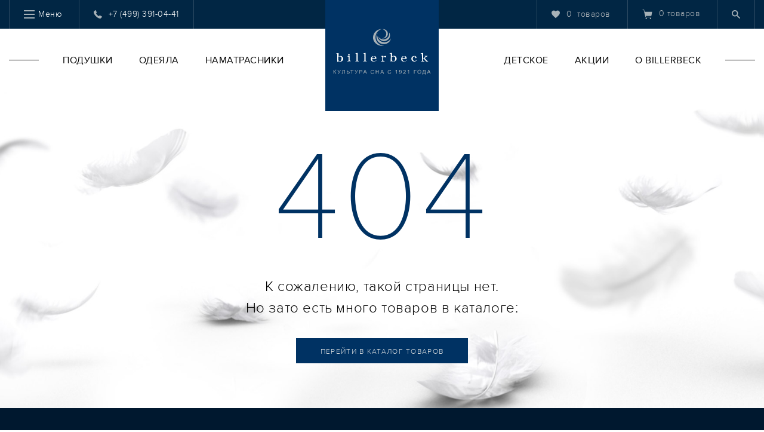

--- FILE ---
content_type: text/html; charset=UTF-8
request_url: https://billerbeck-store.ru/detskoe/detskaya-podushka-v-kolyasku-billerbeck-ballade
body_size: 15595
content:

<!DOCTYPE html>
<html>
<head>
  <meta charset="utf-8">
  <meta content="width=device-width, initial-scale=1.0, maximum-scale=1.0, user-scalable=no" name="viewport"><!-- @if NODE_ENV='production' -->
  <link href="/public/build/css/main.css" rel="stylesheet">
  <link href="/public/build/css/custom_bb.css" rel="stylesheet"><!-- @endif -->
    <title>Страница не найдена</title>
      <link rel="icon" href="/favicon.ico?v=2" type="image/x-icon" />
    <link rel="shortcut icon" href="/favicon.ico?v=1" type="image/x-icon" />
    <meta name="description" content="">
      <meta name="keywords" content="">
    <script>console.log('скрипт шапки')</script>
<meta name="yandex-verification" content="5272da806cb7debe" />
<script type="text/javascript">
    (function(_,r,e,t,a,i,l){_['retailCRMObject']=a;_[a]=_[a]||function(){(_[a].q=_[a].q||[]).push(arguments)};_[a].l=1*new Date();l=r.getElementsByTagName(e)[0];i=r.createElement(e);i.async=!0;i.src=t;l.parentNode.insertBefore(i,l)})(window,document,'script','https://collector.retailcrm.pro/w.js','_rc');

    _rc('create', 'RC-60253289528-2', {
        'customerId': 'ID-клиента-на-сайте'
    });

    _rc('send', 'pageView');
</script>    <meta name="google-site-verification" content="Ahin4xfTjjiLFjZgm8ZYG_9gjH2xQCctsTmfaTKQBHA" />
</head>
<body>
<div id="svg-sprite-container" style="height: 0; width: 0; position: absolute;overflow: hidden;"></div>
<header class="header">
        <div class="logo-mob">
        <a class="logo-mob__link" href="/"><svg class="icon-logo-mob">
        <use xlink:href="#logo-mob"></use></svg> <span class="logo-mob__text">billerbeck-store</span></a>
    </div>
    <div class="header__top">
        <div class="container">
            <div class="burger-menu js-nav-open">
                <div class="burger-menu__inner"></div>
            </div>
            <div class="header__top-left">
                <div class="header-link-wrap header-link-wrap--drop">
                    <a class=" header-link" href="#">
                        <div class="header-link__inner">
                            <div class="burger-menu burger-menu-desktop">
                                <div class="burger-menu__inner"></div>
                            </div>
<!--                            <svg class="icon-info header-link__icon">-->
<!--                                <use xlink:href="#info"></use>-->
<!--                            </svg>-->
                            <span class="header-link__text">Меню</span>
                        </div>
                    </a>
                    <div class="service-drop header-link__drop">
                    	<a class="service-drop__link" href="/">На главную</a>
                        <a class="service-drop__link" href="/about">O Billerbeck</a>
                        <a class="service-drop__link" href="/faq">Вопрос-Ответ</a>
                        <a class="service-drop__link" href="/delivery">Доставка</a>
                        <a class="service-drop__link" href="/payments">Оплата</a>
                        <a class="service-drop__link" href="/contacts">Контакты</a>
                        <div class="service-drop__btn">
                            <a class="btn btn-blue js-popup-open" href="#callback">КОНСУЛЬТАЦИЯ</a>
                        </div>
                    </div>
                </div>
                <div class="header-link-wrap">
                    <a class=" header-link" href="tel:+74993910441">
                        <div class="header-link__inner">
                            <svg class="icon-phone header-link__icon">
                                <use xlink:href="#phone"></use>
                            </svg>
                            <span class="header-link__text phone-text ya-phone">+7 (499) 391-04-41</span>
                        </div>
                    </a>
                </div>
            </div>
            <div class="header__top-right">
                <div class="header-link-wrap header-link-wrap--active">
                    <a class=" header-link js-header-fav" href="/favorites">
                        <div class="header-link__inner">
                            <svg class="icon-heart header-link__icon">
                                <use xlink:href="#heart"></use>
                            </svg> 
                            <span class="header-link__text mob_tooltip">
                                <span class="fav-count">0</span>
                                <span class="fav-count-text">&nbsp;товаров</span>
                            </span>
                        </div>
                    </a>
                </div>
                <div class="header-link-wrap header-link-wrap--drop header-link-wrap--active">
                    <a class=" header-link js-header-cart" href="/cart">
                        <div class="header-link__inner">
                            <svg class="icon-cart header-link__icon">
                                <use xlink:href="#cart"></use>
                            </svg>
                            <span class="header-link__text mob_tooltip">
                                <span class="cart-count">0</span>
                                <span class="cart-count-text">&nbsp;товаров</span>
                            </span>
                        </div>
                    </a>
                    <div class="cart-preview header-link__drop">
                        <div class="cart-preview__top js-scroll">
                                                    </div>
                        <div class="cart-preview__bottom">
                            <div class="cart-preview__total">
                                Итого: <b><span class="js-cart-total">0</span> р.</b>
                            </div>
                            <a class="btn btn--transparent cart-preview__btn" href="/cart">оформить заказ</a>
                        </div>
                    </div>
                </div>
                <div class="header-link-wrap js-header-search-btn js-ignore">
                      <a class=" header-link" >
                      <div class="header-link__inner">
                        <svg class="icon-search header-link__icon">
                        <use xlink:href="#search"></use></svg>
                      </div>
                      </a>
                </div>
            </div>
        </div>
    </div>
    <div class="header__bottom">
        <div class="container">
            <div class="catalog-nav js-nav">
                <div class="catalog-nav__head">
                    <div class="catalog-nav__cross js-nav-close">
                        <svg class="icon-cross">
                            <use xlink:href="#cross"></use>
                        </svg>
                    </div>
                    <div class="header-link-wrap catalog-nav__tel">
                        <a class=" header-link" href="tel:+74993910441">
                            <div class="header-link__inner">
                                <svg class="icon-phone header-link__icon">
                                    <use xlink:href="#phone"></use>
                                </svg>
                                <span class="header-link__text" style="color: white" >+7 (499) 391-04-41</span>
                            </div>
                        </a>
                    </div>
                </div>
                <div class="catalog-nav__title">
                    категории товаров
                </div>
                <div class="catalog-nav__inner">
                    <div class="catalog-nav__left">
                        <ul class="catalog-nav__list">
                            <li class="catalog-nav__list-item _with_logo">
							  <a class="catalog-nav__link  catalog-nav__link--default" href="/" title="На главную">
                                    <svg class="icon-chevron catalog-nav__link-icon">
                                        <use xlink:href="#chevron"></use>
                                    </svg>&nbsp;&nbsp;&nbsp;&nbsp;
                              </a>
                            </li>
                        	                            <li class="catalog-nav__list-item">
                                <a class="catalog-nav__link  catalog-nav__link--default" href="/podushki">
                                    <svg class="icon-chevron catalog-nav__link-icon">
                                        <use xlink:href="#chevron"></use>
                                    </svg>Подушки                                </a>
                            </li>
                                                        <li class="catalog-nav__list-item">
                                <a class="catalog-nav__link  catalog-nav__link--default" href="/odeyala">
                                    <svg class="icon-chevron catalog-nav__link-icon">
                                        <use xlink:href="#chevron"></use>
                                    </svg>Одеяла                                </a>
                            </li>
                                                        <li class="catalog-nav__list-item">
                                <a class="catalog-nav__link  catalog-nav__link--default" href="/namatrasniki">
                                    <svg class="icon-chevron catalog-nav__link-icon">
                                        <use xlink:href="#chevron"></use>
                                    </svg>Наматрасники                                </a>
                            </li>
                                                    </ul>
                    </div>
                    <div class="catalog-nav__right">
                        <ul class="catalog-nav__list">
                                                        <li class="catalog-nav__list-item">
                              <a class="catalog-nav__link  catalog-nav__link--default" href="/detskoe">
                                    <svg class="icon-chevron catalog-nav__link-icon">
                                        <use xlink:href="#chevron"></use>
                                    </svg> Детское                              </a>
                            </li>
                                                         <li class="catalog-nav__list-item">
                              <a class="catalog-nav__link  catalog-nav__link--default" href="/discounts">
                                    <svg class="icon-chevron catalog-nav__link-icon">
                                        <use xlink:href="#chevron"></use>
                                    </svg> Акции                              </a>
                            </li>
                                                         <li class="catalog-nav__list-item">
                              <a class="catalog-nav__link  catalog-nav__link--default" href="/about">
                                    <svg class="icon-chevron catalog-nav__link-icon">
                                        <use xlink:href="#chevron"></use>
                                    </svg> O Billerbeck                              </a>
                            </li>
                             <!--                            <li class="catalog-nav__list-item">-->
<!--                                <a class="catalog-nav__link catalog-nav__link--red" href="/discounts">-->
<!--                                    <svg class="icon-chevron catalog-nav__link-icon">-->
<!--                                        <use xlink:href="#chevron"></use>-->
<!--                                    </svg> Акции-->
<!--                                </a>-->
<!--                            </li>-->
                        </ul>
                    </div>
                </div>
            </div>
        </div>
    </div>
    <div class="header__logo__wrapper">
        <a class="header__logo" href="/">
            <svg class="icon-logo">
                <use xlink:href="#logo"></use>
            </svg>
        </a>
    </div>

</header>
<div class="wrapper"><div class="not-found" style="background-image: url('/public/build/img/404-bg.jpg');">
    <div class="not-found__inner">
        <div class="not-found__nums">
            404
        </div>
        <div class="not-found__text">
            <div>
                К сожалению, такой страницы нет.
            </div>
            <div>
                Но зато есть много товаров в каталоге:
            </div>
        </div>
        <a href="/catalog" class="not-found__btn btn"><span class="not-found__btn-hidden">перейти в </span>Каталог товаров</a>
    </div>
</div></div>
<footer class="footer js-footer">
    <div class="footer__main">
        <div class="container">
            <div class="footer__left">
                <div class="footer__nav-list">
                    <ul class="nav-list">
                        <li class="nav-list__item">
                            <a href="/about" class="nav-list__link">
                                о Billerbeck
                            </a>
                        </li>
                        <li class="nav-list__item">
                            <a href="/faq" class="nav-list__link">
                                вопросы и ответы
                            </a>
                        </li>
                        <li class="nav-list__item">
                            <a href="/delivery" class="nav-list__link">
                                доставка
                            </a>
                        </li>	
                        <li class="nav-list__item">
                            <a href="/payments" class="nav-list__link">
                                оплата
                            </a>
                        </li>	
                        <li class="nav-list__item">
                            <a href="/contacts" class="nav-list__link">
                                контакты
                            </a>
                        </li>
                    </ul>
                </div>
                <div class="footer__form">
                    <div class="footer__form-title"></div>
                       <!-- <form id="subscribe_form">Получайте уведомления об акциях и специальных предложениях:
                            <div class="footer__form-subscribe">
                                <input type="email" name="user_email" class="footer__form-input input" placeholder="Введите Email*">
                                <input type="hidden" name="page_url" value="https://billerbeck-store.ru/detskoe/detskaya-podushka-v-kolyasku-billerbeck-ballade">
                                <button type="submit" class="footer__form-submit"><span class="footer__form-submit-text">подписаться</span>
                                    <svg class="footer__form-submit-icon">
                                        <use xlink:href="#right-arrow"></use>
                                    </svg>
                                </button>
                            </div>
                        </form>
                    <script>
                        var csrfName = 'ci_csrf_token',
                            csrfHash = '';
                    </script>-->
                    </div>
                </div>
                <div class="footer__right">
                    <div class="footer__cards">
                        <div class="footer__cards-list">
                            <ul class="cards-list">	
                                <li class="cards-list__item">
                                    <a href="#" class="cards-list__link">
                                        <img src="/public/pic/cards/photo-01.png" alt="Photo" class="cards-list__image">
                                    </a>
                                </li>
                                <li class="cards-list__item">
                                    <a href="#" class="cards-list__link">
                                        <img src="/public/pic/cards/photo-02.png" alt="Photo" class="cards-list__image">
                                    </a>
                                </li>
                                <li class="cards-list__item">
                                    <a href="#" class="cards-list__link">
                                        <img src="/public/pic/cards/photo-03.png" alt="Photo" class="cards-list__image">
                                    </a>
                                </li>
                            </ul>
                        </div>
                    <div class="footer__cards-info">Вы можете оплатить покупки наличными при получении, или выбрать другой способ оплаты</div>
                </div>
                <div class="footer__contacts">
                    <ul class="footer__address">
                        <li class="footer__address-item">
                            <a href="mailto:info@billerbeck-store.ru" class="footer__address-link">info@billerbeck-store.ru</a>
                        </li>
                        <li class="footer__address-item">
                            Москва, Нагорный пр-д, 12                        </li>
                    </ul>
                    <div class="footer__connect">
                        <div class="footer__telephone">
                            <a href="tel:+74993910441" class="footer__telephone-link">+7 (499) 391-04-41</a>
                        </div>
                        <div class="footer__consultation">
                            <a href="#callback" class="btn btn--gray-border footer__consultation-link js-popup-open">КОНСУЛЬТАЦИя</a>
                        </div>
                    </div>
                </div>
            </div>
        </div>
    </div>
    <div class="footer__bottom">
        <div class="container">
            <div class="footer__left">
                <div class="footer__copy">© 2026 Интернет-магазин Billerbeck-store. All Rights Reserved.</div>
                <div class="footer__copy">Использование фото и текстовой информации с сайта запрещено</div>
                <div class="footer__copy">Информация на сайте не является публичной офертой</div>
            </div>
            <div class="footer__right">
                <div class="footer__inform">
                    <div class="footer__official">
                        <a href="#oferta" class="footer__official-link js-popup-open">Официальная информация</a>
                    </div>
                    <div class="footer__create">
                        <span class="footer__create-txt">Сделано в</span>
<!--                        <a href="#" class="footer__create-link" onclick="event.preventDefault()">-->
<!--                            <img src="/public/images/logo-freedots.png" alt="Photo" class="footer__create-img">-->
<!--                            <span class="footer__create-logo">FREEDOTS</span>-->
<!--                        </a>-->
                        <span class="footer__create-link">
                            <img src="/public/images/logo-freedots.png" alt="Freedots" class="footer__create-img">
                            <span class="footer__create-logo">FREEDOTS</span>
                        </span>
                    </div>
                </div>
            </div>
        </div>
    </div>
    <div class="footer__totop">
        <div class="totop js-totop-trigger">
            <svg class="icon-right-arrow totop__image">
                <use xlink:href="#right-arrow"></use>
            </svg>
        </div>
    </div>
</footer>
<div class="breakpoint-tablet"></div>
<div class="breakpoint-mobile"></div>
<div class="js-scroll popup-oferta" id="oferta">
    <div class="oferta js-show-more">
        <div class="oferta__inner js-show-more-block" data-height="477">
            <div class="oferta__item">
                <p style="font-size: 18px;"><strong>I. Политика конфиденциальности при обработке персональной информации</strong></p><p><strong>1. Предоставление информации Клиентом:</strong></p><p>1.1.После регистрации на сайте https://billerbeck-store.ru (далее - Сайт), отправке запроса на Обратный звонок, Заказе в 1 клик или оформлении заказа на сайте Клиент предоставляет следующую информацию:</p><p>Фамилия, Имя, адрес электронной почты, номер контактного телефона, адрес для доставки.</p><p>1.2. Предоставляя свои персональные данные Клиент соглашается на их обработку (вплоть до отзыва Клиентом своего согласия на обработку его персональных данных) интернет-магазином &laquo;BILLERBECK-STORE&raquo; (далее - Продавец), в целях исполнения Продавцом и/или его партнерами своих обязательств перед клиентом, продажи товаров и предоставления услуг, предоставления справочной информации, а также в целях продвижения товаров, работ и услуг, а также соглашается на получение сообщений рекламно-информационного характера и сервисных сообщений. При обработке персональных данных Клиента Продавец руководствуется Федеральным законом &quot;О персональных данных&quot;, Федеральным законом &quot;О рекламе&quot;.</p><p>1.2.1. Если Клиент желает уточнения его персональных данных, их блокирования или уничтожения в случае, если персональные данные являются неполными, устаревшими, неточными, незаконно полученными или не являются необходимыми для заявленной цели обработки, либо в случае желания клиента отозвать свое согласие на обработку персональных данных или устранения неправомерных действий со стороны интернет-магазина billerbeck-store.ru в отношении его персональных данных, то он должен направить официальный запрос Продавцу по электронной почте info@billerbeck-store.ru с соответствующей просьбой.</p><p>1.3. Использование информации предоставленной Клиентом и получаемой Продавцом.</p><p>1.3.1 Продавец использует предоставленные Клиентом персональные данные в течение неограниченного срока времени в целях:</p><p>-- регистрации/авторизации Клиента на Сайте;</p><p>-- обработки Заказов Клиента и для выполнения своих обязательств перед Клиентом;</p><p>-- для осуществления деятельности по продвижению товаров и услуг;</p><p>-- оценки и анализа работы Сайта;</p><p>-- определения победителя в акциях, проводимых Продавцом;</p><p>-- анализа покупательских особенностей Клиента и предоставления персональных рекомендаций;</p><p>-- участия Клиента в программе лояльности Дисконтные карты;</p><p>-- информирования клиента об акциях, скидках и специальных предложениях посредством электронных и СМС-рассылок.</p><p>1.3.2. Продавец вправе направлять Клиенту сообщения рекламно-информационного характера. Если Клиент не желает получать сообщения рекламно-информационного характера от Продавца, он может от них отписаться, пройдя по соответствующей ссылке в полученном им сообщении. С момента изменения указанных настроек получение рассылок Продавца возможно в течение 3 дней, что обусловлено особенностями работы и взаимодействия информационных систем, а так же условиями договоров с контрагентами, осуществляющими в интересах Продавца рассылки сообщений рекламно-информационного характера. Отказ Клиента от получения сервисных сообщений невозможен по техническим причинам. Сервисными сообщениями являются направляемые на адрес электронной почты, а также посредством смс-сообщений и/или push-уведомлений и через Службу по работе с клиентами на номер телефона, указанные Клиентом при регистрации и/или при оформлении Заказа, о состоянии Заказа, товарах в корзине Клиента и/или добавленных Клиентом в &quot;Избранное&quot;, и о присвоении статуса в программе Дисконтные карты.</p><p><strong>2. Предоставление и передача информации, полученной Продавцом:</strong></p><p>2.1. Продавец обязуется не передавать полученную от Клиента информацию третьим лицам. Не считается нарушением предоставление Продавцом информации агентам и третьим лицам, действующим на основании договора с Продавцом, для исполнения обязательств перед Клиентом и только в рамках договоров. Не считается нарушением настоящего пункта передача Продавцом третьим лицам данных о Клиенте в обезличенной форме в целях оценки и анализа работы Сайта, анализа покупательских особенностей Клиента и предоставления персональных рекомендаций.</p><p>2.2. Не считается нарушением обязательств передача информации в соответствии с обоснованными и применимыми требованиями законодательства Российской Федерации.</p><p>2.3. Продавец вправе использовать технологию &quot;cookies&quot;. &quot;Cookies&quot; не содержат конфиденциальную информацию и не передаются третьим лицам.</p><p>2.4. Продавец получает информацию об ip-адресе посетителя Сайта https://billerbeck-store.ru и сведения о том, по ссылке с какого интернет-сайта посетитель пришел. Данная информация не используется для установления личности посетителя.</p><p>2.5. Продавец не несет ответственности за сведения, предоставленные Клиентом на Сайте в общедоступной форме.</p><p>2.6. Продавец при обработке персональных данных принимает необходимые и достаточные организационные и технические меры для защиты персональных данных от неправомерного доступа к ним, а также от иных неправомерных действий в отношении персональных данных.</p><p><strong>3. Хранение и использование информации Клиентом</strong></p><p>3.1. Клиент обязуется не сообщать третьим лицам логин и пароль, используемые им для идентификации в интернет-магазине billerbeck-store.ru.</p><p>3.2. Клиент обязуется обеспечить должную осмотрительность при хранении и использовании логина и пароля (в том числе, но не ограничиваясь: использовать лицензионные антивирусные программы, использовать сложные буквенно-цифровые сочетания при создании пароля, не предоставлять в распоряжение третьих лиц компьютер или иное оборудование с введенными на нем логином и паролем Клиента и т.п.)</p><p>3.3. В случае возникновения у Продавца подозрений относительно использования учетной записи Клиента третьим лицом или вредоносным программным обеспечением Продавец вправе в одностороннем порядке изменить пароль Клиента.</p><p style="font-size: 18px;"><strong>II. Внесение изменений в состав изделий</strong></p><p>1. Фабрика Billerbeck оставляет за собой право вносить изменения в состав продукции без предварительного уведомления по причинам, связанным с развитием технологии производства.</p><p style="font-size: 18px;"><strong>III. Пользовательское соглашение</strong></p><p><strong>1. ОБЩИЕ ПОЛОЖЕНИЯ </strong></p><p>1.1. Настоящее Пользовательское соглашение (далее &ndash; Соглашение) относится к сайту &laquo;BILLERBECK-STORE&raquo;, расположенному по адресу https://billerbeck-store.ru.</p><p>1.2. Сайт &laquo;BILLERBECK-STORE&raquo; (далее &ndash; Сайт) является собственностью ИП Морунов Денис Васильевич &nbsp; &nbsp; &nbsp; &nbsp; &nbsp; &nbsp; &nbsp; &nbsp; &nbsp; &nbsp; &nbsp; &nbsp; &nbsp; &nbsp; &nbsp; &nbsp; &nbsp; &nbsp; &nbsp; &nbsp; &nbsp; &nbsp; &nbsp; &nbsp; &nbsp; &nbsp; &nbsp; &nbsp; &nbsp; &nbsp; &nbsp; &nbsp; &nbsp;ОГРНИП: 318774600592901, ИНН: 772807550708, адрес 117292, Москва, ул.Профсоюзная, д.24, кор.3 ).</p><p>1.3. Настоящее Соглашение регулирует отношения между Администрацией Сайта (далее &ndash; Администрация сайта) и Пользователем данного Сайта.</p><p>1.4. Администрация сайта оставляет за собой право в любое время изменять, добавлять или удалять пункты настоящего Соглашения без уведомления Пользователя.</p><p>1.5. Использование Сайта Пользователем означает принятие Соглашения и изменений, внесенных в настоящее Соглашение.</p><p>1.6. Пользователь несет персональную ответственность за проверку настоящего Соглашения на наличие изменений в нем.</p><p><strong>2. ОПРЕДЕЛЕНИЯ ТЕРМИНОВ </strong></p><p>2.1. Перечисленные ниже термины имеют для целей настоящего Соглашения следующее значение:</p><p>2.1.1 &laquo;BILLERBECK-STORE&raquo; &ndash; интернет-ресурс, расположенный на доменном имени https://billerbeck-store.ru, осуществляющий свою деятельность посредством Интернет-ресурса и сопутствующих ему сервисов (далее - Сайт).</p><p>2.1.2. &laquo;BILLERBECK-STORE&raquo; &ndash; сайт, содержащий информацию о Товарах и/или Услугах и/или Иных ценностях для пользователя, Продавце и/или Исполнителе услуг, позволяющий осуществить выбор, заказ и (или) приобретение Товара, и/или получение услуги.</p><p>2.1.3. Администрация сайта &ndash; уполномоченные сотрудники на управление Сайтом, действующие от имени Индивидуального Предпринимателя Морунова Д.В.</p><p>2.1.4. Пользователь сайта (далее - Пользователь) &ndash; лицо, имеющее доступ к Сайту, посредством сети Интернет и использующее Сайт.</p><p>2.1.5. Содержание сайта (далее &ndash; Содержание) - охраняемые результаты интеллектуальной деятельности, включая тексты литературных произведений, их названия, предисловия, аннотации, статьи, иллюстрации, обложки, музыкальные произведения с текстом или без текста, графические, текстовые, фотографические, производные, составные и иные произведения, пользовательские интерфейсы, визуальные интерфейсы, названия товарных знаков, логотипы, программы для ЭВМ, базы данных, а также дизайн, структура, выбор, координация, внешний вид, общий стиль и расположение данного Содержания, входящего в состав Сайта и другие объекты интеллектуальной собственности все вместе и/или по отдельности, содержащиеся на сайте https://billerbeck-store.ru.</p><p><strong>3. ПРЕДМЕТ СОГЛАШЕНИЯ </strong></p><p>3.1. Предметом настоящего Соглашения является предоставление Пользователю доступа к содержащимся на Сайте Товарам и/или оказываемым услугам.</p><p>3.1.1. Сайт предоставляет Пользователю следующие виды услуг (сервисов): предоставление Пользователю возможности размещения сообщений, комментариев, рецензий Пользователей, выставления оценок контенту сайта; доступ к информации о Товаре и/или услуге к информации о приобретении Товара на платной/бесплатной основе.</p><p>3.1.2. Под действие настоящего Соглашения подпадают все существующие (реально функционирующие) на данный момент услуги (сервисы) Сайта, а также любые их последующие модификации и появляющиеся в дальнейшем дополнительные услуги (сервисы).</p><p>3.2. Доступ к сайту предоставляется на бесплатной основе.</p><p>3.3. Настоящее Соглашение является публичной офертой. Получая доступ к Сайту, Пользователь считается присоединившимся к настоящему Соглашению.</p><p>3.4. Использование материалов и сервисов Сайта регулируется нормами действующего законодательства Российской Федерации.</p><p><strong>4. ПРАВА И ОБЯЗАННОСТИ СТОРОН </strong></p><p>4.1. Администрация сайта вправе:</p><p>4.1.1. Изменять правила пользования Сайтом, а также изменять содержание данного Сайта. Изменения вступают в силу с момента публикации новой редакции Соглашения на Сайте.</p><p>4.1.2. Удалять учетные записи Пользователей.</p><p>4.1.3. Отказывать в регистрации без объяснения причины.</p><p>4.2. Пользователь вправе:</p><p>4.2.1. Пользоваться всеми имеющимися на Сайте услугами, а также приобретать любые Товары и/или Услуги, предлагаемые на Сайте.</p><p>4.2.2. Задавать любые вопросы, относящиеся к услугам сайта: по телефону: +7 (499) 394-48-60 по электронной почте: zakaz@billerbeck-store.ru</p><p>4.2.3. Пользоваться Сайтом исключительно в целях и порядке, предусмотренных Соглашением и не запрещенных законодательством Российской Федерации.</p><p>4.2.4. Копировать информацию с Сайта запрещается.</p><p>4.2.5. Требовать от Администрации скрытия любой информации о Пользователе.</p><p>4.2.6. Использовать информацию Сайта для личных некоммерческих целей.</p><p>4.2.7. Получить доступ к использованию Сайта после соблюдения требований о регистрации.</p><p>4.3. Пользователь Сайта обязуется:</p><p>4.3.1. Предоставлять по запросу Администрации сайта дополнительную информацию, которая имеет непосредственное отношение к предоставляемым услугам данного Сайта.</p><p>4.3.2. Соблюдать имущественные и неимущественные права авторов и иных правообладателей при использовании Сайта.</p><p>4.3.3. Не предпринимать действий, которые могут рассматриваться как нарушающие нормальную работу Сайта.</p><p>4.3.4. Не распространять с использованием Сайта любую конфиденциальную и охраняемую законодательством Российской Федерации информацию о физических либо юридических лицах.</p><p>4.3.5. Избегать любых действий, в результате которых может быть нарушена конфиденциальность охраняемой законодательством Российской Федерации информации.</p><p>4.3.6. Не использовать Сайт для распространения информации рекламного характера, иначе как с согласия Администрации сайта.</p><p>4.3.7. Не использовать сервисы с целью:</p><p>4.3.7.1. нарушения прав несовершеннолетних лиц и (или) причинение им вреда в любой форме.</p><p>4.3.7.2. ущемления прав меньшинств.</p><p>4.3.7.3. представления себя за другого человека или представителя организации и (или) сообщества без достаточных на то прав, в том числе за сотрудников данного сайта.</p><p>4.3.7.4. введения в заблуждение относительно свойств и характеристик какого-либо Товара и/или услуги, размещенных на Сайте.</p><p>4.3.7.5. некорректного сравнения Товара и/или Услуги, а также формирования негативного отношения к лицам, (не) пользующимся определенными Товарами и/или услугами, или осуждения таких лиц.</p><p>4.3.7.6. загрузки контента, который является незаконным, нарушает любые права третьих лиц; пропагандирует насилие, жестокость, ненависть и (или) дискриминацию по расовому, национальному, половому, религиозному, социальному признакам; содержит недостоверные сведения и (или) оскорбления в адрес конкретных лиц, организаций, органов власти.</p><p>4.3.7.7. побуждения к совершению противоправных действий, а также содействия лицам, действия которых направлены на нарушение ограничений и запретов, действующих на территории Российской Федерации.</p><p>4.3.8. Обеспечить достоверность предоставляемой информации.</p><p>4.3.9. Обеспечивать сохранность личных данных от доступа третьих лиц.</p><p>4.3.10. Обновлять Персональные данные, предоставленные при регистрации, в случае их изменения.</p><p>4.4. Пользователю запрещается:</p><p>4.4.1. Использовать любые устройства, программы, процедуры, алгоритмы и методы, автоматические устройства или эквивалентные ручные процессы для доступа, приобретения, копирования или отслеживания содержания Сайта.</p><p>4.4.2. Нарушать надлежащее функционирование Сайта.</p><p>4.4.3. Любым способом обходить навигационную структуру Сайта для получения или попытки получения любой информации, документов или материалов любыми средствами, которые специально не представлены сервисами данного Сайта.</p><p>4.4.4. Несанкционированный доступ к функциям Сайта, любым другим системам или сетям, относящимся к данному Сайту, а также к любым услугам, предлагаемым на Сайте.</p><p>4.4.5. Нарушать систему безопасности или аутентификации на Сайте или в любой сети, относящейся к Сайту.</p><p>4.4.6. Выполнять обратный поиск, отслеживать или пытаться отслеживать любую информацию о любом другом Пользователе Сайта.</p><p>4.4.7. Использовать Сайт и его Содержание в любых целях, запрещенных законодательством Российской Федерации, а также подстрекать к любой незаконной деятельности или другой деятельности, нарушающей права Сайта или других лиц.</p><p><strong>5. ИСПОЛЬЗОВАНИЕ САЙТА </strong></p><p>5.1. Сайт и Содержание, входящее в состав Сайта, принадлежит и управляется Администрацией сайта.</p><p>5.2. Содержание Сайта защищено авторским правом, законодательством о товарных знаках, а также другими правами, связанными с интеллектуальной собственностью, и законодательством о недобросовестной конкуренции.</p><p>5.3. Приобретение Товара, предлагаемого на Сайте, может потребовать создания учётной записи Пользователя.</p><p>5.4. Пользователь несет персональную ответственность за сохранение конфиденциальности информации учётной записи, включая пароль, а также за всю без исключения деятельность, которая ведётся от имени Пользователя учётной записи.</p><p>5.5. Пользователь должен незамедлительно уведомить Администрацию сайта о несанкционированном использовании его учётной записи или пароля или любом другом нарушении системы безопасности.</p><p>5.6. Администрация сайта обладает правом в одностороннем порядке аннулировать учетную запись Пользователя, если она не использовалась более 36 календарных месяцев подряд без уведомления Пользователя.</p><p>5.7. Настоящее Соглашение распространяет свое действия на все дополнительные положения и условия о покупке Товара и/или оказанию услуг, предоставляемых на Сайте.</p><p>5.8. Информация, размещаемая на Сайте не должна истолковываться как изменение настоящего Соглашения.</p><p>5.9. Администрация сайта имеет право в любое время без уведомления Пользователя вносить изменения в перечень Товаров и услуг, предлагаемых на Сайте, и (или) их цен.</p><p><strong>6. ОТВЕТСТВЕННОСТЬ </strong></p><p>6.1. Любые убытки, которые Пользователь может понести в случае умышленного или неосторожного нарушения любого положения настоящего Соглашения, а также вследствие несанкционированного доступа к коммуникациям другого Пользователя, Администрацией сайта не возмещаются.</p><p>6.2. Администрация сайта не несет ответственности за:</p><p>6.2.1. Задержки или сбои в процессе совершения операции, возникшие вследствие непреодолимой силы, а также любого случая неполадок в телекоммуникационных, компьютерных, электрических и иных смежных системах.</p><p>6.2.2. Действия систем переводов, банков, платежных систем и за задержки связанные с их работой.</p><p>6.2.3. Надлежащее функционирование Сайта, в случае, если Пользователь не имеет необходимых технических средств для его использования, а также не несет никаких обязательств по обеспечению пользователей такими средствами.</p><p><strong>7. НАРУШЕНИЕ УСЛОВИЙ ПОЛЬЗОВАТЕЛЬСКОГО СОГЛАШЕНИЯ </strong></p><p>7.1. Администрация сайта имеет право раскрыть информацию о Пользователе, если действующее законодательство Российской Федерации требует или разрешает такое раскрытие.</p><p>7.2. Администрация сайта вправе без предварительного уведомления Пользователя прекратить и (или) заблокировать доступ к Сайту, если Пользователь нарушил настоящее Соглашение или содержащиеся в иных документах условия пользования Сайтом, а также в случае прекращения действия Сайта либо по причине технической неполадки или проблемы.</p><p>7.3. Администрация сайта не несет ответственности перед Пользователем или третьими лицами за прекращение доступа к Сайту в случае нарушения Пользователем любого положения настоящего Соглашения или иного документа, содержащего условия пользования Сайтом.</p><p>7.4. Администрация сайта вправе раскрыть любую собранную о Пользователе данного Сайта информацию, если раскрытие необходимо в связи с расследованием или жалобой в отношении неправомерного использования Сайта либо для установления (идентификации) Пользователя, который может нарушать или вмешиваться в права Администрации сайта или в права других Пользователей Сайта.</p><p>7.5. Администрация сайта имеет право раскрыть любую информацию о Пользователе, которую посчитает необходимой для выполнения положений действующего законодательства или судебных решений, обеспечения выполнения условий настоящего Соглашения, защиты прав или безопасности организации, Пользователей.&nbsp;</p><p><strong>8. РАЗРЕШЕНИЕ СПОРОВ</strong></p><p>8.1. В случае возникновения любых разногласий или споров между Сторонами настоящего Соглашения обязательным условием до обращения в суд является предъявление претензии (письменного предложения о добровольном урегулировании спора).</p><p>8.2. Получатель претензии в течение 30 календарных дней со дня ее получения, письменно уведомляет заявителя претензии о результатах рассмотрения претензии.</p><p>8.3. При невозможности разрешить спор в добровольном порядке любая из Сторон вправе обратиться в суд за защитой своих прав, которые предоставлены им действующим законодательством Российской Федерации.</p><p>8.4. Любой иск в отношении условий использования Сайта должен быть предъявлен в течение 5 дней после возникновения оснований для иска, за исключением защиты авторских прав на охраняемые в соответствии с законодательством материалы Сайта. При нарушении условий данного пункта любой иск оставляется судом без рассмотрения.</p><p><strong>9. ДОПОЛНИТЕЛЬНЫЕ УСЛОВИЯ</strong></p><p>9.1. Администрация сайта не принимает встречные предложения от Пользователя относительно изменений настоящего Пользовательского соглашения.</p><p>9.2. Отзывы Пользователя, размещенные на Сайте, не являются конфиденциальной информацией и могут быть использованы Администрацией сайта без ограничений.</p><p>Обновлено &laquo;06&raquo; января 2019 г.</p>            </div>
        </div>
        <div class="more">
            <div class="more__link js-show-more-btn">
		<span class="more__link-text more__link-text--show">
                    Далее
		</span>
		<span class="more__link-text more__link-text--hide">
                    Скрыть
		</span>
		<svg class="more__link-icon">
                    <use xlink:href="#double-arrows"></use>
		</svg>
            </div>
        </div>
    </div>
</div>
<div class="popup" id="callback">
    <div class="popup__head">
        <div class="popup__title">
            ПОЯВИЛИСЬ ВОПРОСЫ?
        </div>
        <div class="popup__subtitle">
            ЗАКАЖИТЕ КОНСУЛЬТАЦИЮ ПО ТЕЛЕФОНУ!
        </div>
    </div>
    <form class="popup__form" id="popup-call-request">
        <input type="hidden" name="page_url" value="https://billerbeck-store.ru/detskoe/detskaya-podushka-v-kolyasku-billerbeck-ballade">
        <input type="text" class="input popup__input js-mask-name" placeholder="Имя" name="user_name">
        <input type="tel" class="input popup__input js-mask-phone" placeholder="+7 (___) ___ __ __" name="user_phone">
        <button type="submit" class="btn popup__btn">
            заказать консультацию
        </button>
    </form>
    <script>
        var csrfName = 'ci_csrf_token',
            csrfHash = '';
    </script>
    <span class="popup__info">Нажимая на эту кнопку Вы даете согласие интернет-магазину billerbeck-store.ru на обработку Ваших персональных данных</span>
    <div class="popup__note">
    </div>
</div>
<div class="header-search js-header-search">
    <div class="container">
        <form action="/search" method="get" id="search-form" class="header-search__form">
            <input type="text" name="search-text" class="header-search__input" placeholder="Начните вводить запрос">
            <button type="submit" class="header-search__btn">
                <svg class="header-search__btn-icon">
                    <use xlink:href="#search"></use>
                </svg>
            </button>
        </form>
    </div>
    <svg class="header-search__close js-header-search-close">
        <use xlink:href="#cross"></use>
    </svg>
    <div id="search-results" style="padding: 50px;">
    </div>
</div>
<div class="product-preview" id="product-preview">
<!--    <div id="signle-added-window"><signle-added-window :show.sync="show"></signle-added-window></div>-->
    <div id="product-quick-view"><quick-preview v-if="dataReady" :data="data"></quick-preview><quick-preloader v-else></quick-preloader></div>
</div>

<div class="popup" id="added-to-cart">
    <div class="popup__title add-to-cart-title">
        Товар добавлен в корзину
    </div>
</div>
<script src="/public/js/lodash.min.js"></script>
<script src="/public/js/vue/vue.js"></script>
<script src="/public/js/vue/quick_view.js"></script>
<script src="/public/js/scripts.js"></script>

<!--
<script>
    jQuery(function(){

        // если отсутсвует zoomsl-3.0
        if(!$.fn.imagezoomsl){

            console.log("Плагин не стартанул");
        }
        else $('.msg').hide();


        // инициализация плагина

        $('.my-foto').imagezoomsl({
            zoomrange: [1, 12],
            zoomstart: 2,
            stepzoom: 1,
            scrollspeedanimate: 1,
            zoomspeedanimate: 1,
            loopspeedanimate: 1,
            magnifierspeedanimate: 350,
            innerzoom: true,
            magnifierborder: "none"
        });

        $('a#fancyPopup').fancybox();


    });
</script>
<script>


    var scale = 1;

    addOnWheel(text, function(e) {

        var delta = e.deltaY || e.detail || e.wheelDelta;

        // отмасштабируем при помощи CSS
        if (delta > 0) scale -= 0.1;
        else scale += 0.1;

        text.style.transform = text.style.WebkitTransform = text.style.MsTransform = 'scale(' + scale + ')';

        // отменим прокрутку
        e.preventDefault();
    });


</script>
-->

<script>

    $( document ).ready(function() {

        $.fancybox.defaults.hash = false;
        $.fancybox.defaults.baseTpl = '<div class="fancybox-container" role="dialog" tabindex="-1"><div class="fancybox-bg"></div><div class="fancybox-controls"><div class="fancybox-infobar"><button data-fancybox-previous class="fancybox-button fancybox-button--left" title="Previous"></button><div class="fancybox-infobar__body"><span class="js-fancybox-index"></span>&nbsp;/&nbsp;<span class="js-fancybox-count"></span></div><button data-fancybox-next class="fancybox-button fancybox-button--right" title="Next"></button></div><div class="fancybox-buttons"><button data-fancybox-close class="fancybox-button fancybox-button--close" title="Close (Esc)"></button></div></div><div class="fancybox-navigation"><button data-fancybox-previous="" class="fancybox-button fancybox-button--arrow_left" title="Previous"><div><svg xmlns="http://www.w3.org/2000/svg" viewBox="0 0 24 24"><path d="M11.28 15.7l-1.34 1.37L5 12l4.94-5.07 1.34 1.38-2.68 2.72H19v1.94H8.6z"></path></svg></div></button><button data-fancybox-next="" class="fancybox-button fancybox-button--arrow_right" title="Next"><div><svg xmlns="http://www.w3.org/2000/svg" viewBox="0 0 24 24"><path d="M15.4 12.97l-2.68 2.72 1.34 1.38L19 12l-4.94-5.07-1.34 1.38 2.68 2.72H5v1.94z"></path></svg></div></button></div><div class="fancybox-slider-wrap"><div class="fancybox-slider"></div></div><div class="fancybox-caption-wrap"><div class="fancybox-caption"></div></div></div>';
          $.fancybox.defaults.afterLoad = function(current, e) {
            var slide = e.$placeholder;
            if(slide != undefined) {
                if (slide.find('.swipe_icon').length === 0) {
                  slide.append('<div class="swipe_icon"></div>');
                }
            }
    
            if (isiPhone()){
                $('.swipe_icon').css('visibility', 'visible');
            }
          }
    
          function isiPhone(){
            return (
              (navigator.platform.indexOf("iPhone") != -1) ||
              (navigator.platform.indexOf("iPod") != -1)
            );
      }

    });
</script>
<style>
    .slick-slide .js-zoom-img { visibility: hidden;}
    .slick-slide.slick-active .js-zoom-img { visibility: visible;}
    .fancybox-navigation .fancybox-button {
        z-index: 99999;
        color: white;
        position: absolute;
        top: 50%;
        transform: translateY(-50%);
    }
    .fancybox-navigation .fancybox-button div { padding: 7px; }
    .fancybox-navigation .fancybox-button--arrow_left { left: 25px; }
    .fancybox-navigation .fancybox-button--arrow_right { right: 25px; }
    .fancybox-button svg path { fill: currentColor; stroke-width: 0; }
    @media (max-width: 768px) {
        .fancybox-navigation { display: none; }
    }
</style>
<link href="/public/css/preloader.css" rel="stylesheet">
<!-- Yandex.Metrika counter -->
<script type="text/javascript" >
    (function (d, w, c) {
        (w[c] = w[c] || []).push(function() {
            try {
                w.yaCounter50964158 = new Ya.Metrika2({
                    id:50964158,
                    clickmap:true,
                    trackLinks:true,
                    accurateTrackBounce:true,
                    webvisor:true
                });
            } catch(e) { }
        });

        var n = d.getElementsByTagName("script")[0],
            s = d.createElement("script"),
            f = function () { n.parentNode.insertBefore(s, n); };
        s.type = "text/javascript";
        s.async = true;
        s.src = "https://mc.yandex.ru/metrika/tag.js";

        if (w.opera == "[object Opera]") {
            d.addEventListener("DOMContentLoaded", f, false);
        } else { f(); }
    })(document, window, "yandex_metrika_callbacks2");
</script>
<noscript><div><img src="https://mc.yandex.ru/watch/50964158" style="position:absolute; left:-9999px;" alt="" /></div></noscript>
<!-- /Yandex.Metrika counter -->

<meta name="yandex-verification" content="5272da806cb7debe" />

<!-- Global site tag (gtag.js) - Google Analytics -->
<script async src="https://www.googletagmanager.com/gtag/js?id=UA-128514136-1"></script>
<script>
  window.dataLayer = window.dataLayer || [];
  function gtag(){dataLayer.push(arguments);}
  gtag('js', new Date());

  gtag('config', 'UA-128514136-1');
</script>
<link rel="stylesheet" href="https://cdn.envybox.io/widget/cbk.css">
<script type="text/javascript" src="https://cdn.envybox.io/widget/cbk.js?wcb_code=1d3d4f22d3c6ba29b168fcd813b6c67f" charset="UTF-8" async></script><script>
//    $('#search-form').on('submit', function(e) {
//        e.preventDefault();
//        $.get($(this).attr('action'), { text: $('input[name="search-text"]').val() })
//            .then(function (result) {
//                $('#search-results').html(result);
//            })
//    })
</script>
</body>
</html>


--- FILE ---
content_type: text/html; charset=utf-8
request_url: https://billerbeck-store.ru/public/svg-sprite-billerbeck.html
body_size: 9692
content:
<?xml version="1.0" encoding="iso-8859-1"?><!DOCTYPE svg PUBLIC "-//W3C//DTD SVG 1.1//EN" "http://www.w3.org/Graphics/SVG/1.1/DTD/svg11.dtd"><svg xmlns="http://www.w3.org/2000/svg" xmlns:xlink="http://www.w3.org/1999/xlink"><symbol viewBox="0 0 611.999 611.999" id="cart"><path d="M281.951 565.215c0 23.964-19.495 43.458-43.458 43.458s-43.458-19.495-43.458-43.458c0-23.963 19.495-43.458 43.458-43.458s43.458 19.491 43.458 43.458zm226.102-43.459c-23.963 0-43.458 19.495-43.458 43.458 0 23.964 19.495 43.458 43.458 43.458s43.458-19.495 43.458-43.458c0-23.963-19.495-43.458-43.458-43.458zm100.344-375.455a15.552 15.552 0 0 0-11.937-5.604l-463.477-.498-30.778-125.033a15.565 15.565 0 0 0-15.107-11.84H15.559C6.964 3.326 0 10.29 0 18.885s6.964 15.559 15.559 15.559H74.9l88.591 359.9 13.296 62.673c5.386 25.407 28.149 43.847 54.122 43.847h299.716c8.595 0 15.559-6.964 15.559-15.559s-6.964-15.559-15.559-15.559H230.909c-11.364 0-21.325-8.069-23.677-19.187l-9.36-44.124h355.646c7.512 0 13.95-5.371 15.304-12.761l42.923-234.622a15.54 15.54 0 0 0-3.348-12.751z"/></symbol><symbol viewBox="0 0 8.7 7.7" id="check"><path d="M8.7.6L8 0 3.3 6.5.7 3l-.7.7 3 4 .4-.4.3.3z"/></symbol><symbol viewBox="0 0 265.8 512" id="chevron"><path d="M2.9 2.9c-3.9 3.8-3.9 10 0 13.9L242.1 256 2.9 495.2c-3.8 3.8-3.8 10.1 0 13.9 3.8 3.8 10.1 3.8 13.9 0L263 262.9c1.8-1.8 2.9-4.3 2.9-6.9 0-2.6-1-5.1-2.9-6.9L16.8 2.9C12.9-1 6.7-1 2.9 2.9z"/></symbol><symbol viewBox="0 0 97.16 97.16" id="clock"><path d="M48.58 0C21.793 0 0 21.793 0 48.58s21.793 48.58 48.58 48.58 48.58-21.793 48.58-48.58S75.367 0 48.58 0zm0 86.823c-21.087 0-38.244-17.155-38.244-38.243S27.493 10.337 48.58 10.337 86.824 27.492 86.824 48.58 69.667 86.823 48.58 86.823z"/><path d="M73.898 47.08H52.066V20.83a4 4 0 0 0-8 0v30.25a4 4 0 0 0 4 4h25.832a4 4 0 0 0 0-8z"/></symbol><symbol viewBox="0 0 21.9 21.9" id="close"><path d="M14.1 11.3c-.2-.2-.2-.5 0-.7l7.5-7.5c.2-.2.3-.5.3-.7s-.1-.5-.3-.7L20.2.3c-.2-.2-.5-.3-.7-.3-.3 0-.5.1-.7.3l-7.5 7.5c-.2.2-.5.2-.7 0L3.1.3C2.9.1 2.6 0 2.4 0s-.5.1-.7.3L.3 1.7c-.2.2-.3.5-.3.7s.1.5.3.7l7.5 7.5c.2.2.2.5 0 .7L.3 18.8c-.2.2-.3.5-.3.7s.1.5.3.7l1.4 1.4c.2.2.5.3.7.3s.5-.1.7-.3l7.5-7.5c.2-.2.5-.2.7 0l7.5 7.5c.2.2.5.3.7.3s.5-.1.7-.3l1.4-1.4c.2-.2.3-.5.3-.7s-.1-.5-.3-.7l-7.5-7.5z"/></symbol><symbol viewBox="0 0 792 792" id="cross"><path d="M38 37.9C17.4 58.7.4 76.5.2 77.6 0 79 43.2 122.8 157.5 237 244.1 323.6 315 395.2 315 396s-70.9 72.4-157.5 159S0 713.2 0 714.1c0 2.2 75.6 77.9 77.8 77.9.9 0 72.6-70.9 159.2-157.5S395.2 477 396 477s72.4 70.9 159 157.5C641.8 721.3 713.3 792 714.2 792c2.2 0 77.8-75.8 77.8-77.9 0-.9-70.9-72.5-157.5-159.1S477 396.8 477 396s70.9-72.4 157.5-159S792 78.8 792 77.9C792 75.8 716.4 0 714.2 0c-.9 0-72.4 70.7-159.2 157.5C468.4 244.1 396.8 315 396 315s-72.4-70.9-159-157.5C127.3 47.8 78.9 0 77.5.1 76.3.2 61 14.8 38 37.9z"/></symbol><symbol viewBox="0 0 512 512" id="cursor"><path d="M355.095 284.612L512 183.087 0 0l183.085 512 101.527-156.905L394.53 465.013c19.463 19.463 51.019 19.462 70.483 0 19.462-19.463 19.462-51.019 0-70.483L355.095 284.612z"/></symbol><symbol viewBox="0 0 245 245" id="double-arrows"><path class="ahst0" d="M121.2 217.8c-6.2 6.2-6.2 16.4 0 22.6s16.4 6.2 22.6 0l94-106.3c3.2-3.2 4.7-7.4 4.6-11.5 0-4.2-1.5-8.3-4.6-11.5l-94-106.3c-6.2-6.2-16.4-6.2-22.6 0s-6.2 16.4 0 22.6l84.2 95.2-84.2 95.2z"/><path class="ahst0" d="M7.3 217.8C1 224 1 234.2 7.3 240.4c6.2 6.2 16.3 6.2 22.6 0l94-106.3c3.2-3.2 4.7-7.4 4.6-11.5.1-4.2-1.5-8.3-4.6-11.5L29.8 4.7c-6.2-6.2-16.4-6.2-22.6 0C1 10.9 1 21 7.3 27.3l84.2 95.2-84.2 95.3z"/></symbol><symbol viewBox="0 0 487.9 290.8" id="eye"><path d="M243.9 0C150.7 0 66.2 50.9 3.8 133.8c-5.1 6.8-5.1 16.2 0 23 62.4 83 146.9 134 240.1 134S421.6 239.9 484 157c5.1-6.8 5.1-16.2 0-23C421.6 51 337.1 0 243.9 0zm6.7 247.8c-61.9 3.9-112.9-47.1-109-109 3.2-51 44.6-92.5 95.7-95.7 61.9-3.9 112.9 47.1 109 109-3.3 51-44.7 92.4-95.7 95.7z"/><path d="M247.5 200.5c-33.3 2.1-60.8-25.4-58.7-58.7 1.7-27.5 24-49.8 51.5-51.5 33.3-2.1 60.8 25.4 58.7 58.7-1.7 27.5-24 49.8-51.5 51.5z"/></symbol><symbol viewBox="0 0 50 96.2" id="fb"><path d="M50 16h-9.1c-7.1 0-8.5 3.4-8.5 8.3v10.9h16.9v17.1H32.4v43.9H14.8V52.3H0V35.2h14.8V22.6C14.8 8 23.7 0 36.8 0H50v16z"/></symbol><symbol viewBox="0 0 22 19" id="filter"><defs><clipPath id="aka"><path fill="#fff" d="M267 174v-5h5v5z"/></clipPath><clipPath id="akb"><path fill="#fff" d="M274 172v-1h15v1z"/></clipPath><clipPath id="akc"><path fill="#fff" d="M267 181v-5h5v5z"/></clipPath><clipPath id="akd"><path fill="#fff" d="M274 179v-1h15v1z"/></clipPath><clipPath id="ake"><path fill="#fff" d="M267 188v-5h5v5z"/></clipPath><clipPath id="akf"><path fill="#fff" d="M274 186v-1h15v1z"/></clipPath></defs><path fill="none" stroke="#636363" stroke-miterlimit="50" stroke-width="2" d="M267 174v-5h5v5z" clip-path="url(#a&quot;)" transform="translate(-267 -169)"/><path fill="none" stroke="#636363" stroke-miterlimit="50" stroke-width="2" d="M274 172v-1h15v1z" clip-path="url(#b&quot;)" transform="translate(-267 -169)"/><path fill="none" stroke="#636363" stroke-miterlimit="50" stroke-width="2" d="M267 181v-5h5v5z" clip-path="url(#c&quot;)" transform="translate(-267 -169)"/><path fill="none" stroke="#636363" stroke-miterlimit="50" stroke-width="2" d="M274 179v-1h15v1z" clip-path="url(#d&quot;)" transform="translate(-267 -169)"/><path fill="none" stroke="#636363" stroke-miterlimit="50" stroke-width="2" d="M267 188v-5h5v5z" clip-path="url(#e&quot;)" transform="translate(-267 -169)"/><path fill="none" stroke="#636363" stroke-miterlimit="50" stroke-width="2" d="M274 186v-1h15v1z" clip-path="url(#f&quot;)" transform="translate(-267 -169)"/></symbol><symbol id="filter-new" viewBox="0 0 24 21"><defs><style>.alcls-1,.alcls-3{fill:none}.alcls-2{clip-path:url(#alclip-path)}.alcls-3{stroke:#636363;stroke-miterlimit:50;stroke-width:2px}.alcls-4{clip-path:url(#alclip-path-2)}.alcls-5{clip-path:url(#alclip-path-3)}.alcls-6{clip-path:url(#alclip-path-4)}.alcls-7{clip-path:url(#alclip-path-5)}.alcls-8{clip-path:url(#alclip-path-6)}</style><clipPath id="alclip-path" transform="translate(1 1)"><path class="alcls-1" d="M0 0h5v5H0z"/></clipPath><clipPath id="alclip-path-2" transform="translate(1 1)"><path class="alcls-1" d="M7 2h15v1H7z"/></clipPath><clipPath id="alclip-path-3" transform="translate(1 1)"><path class="alcls-1" d="M0 7h5v5H0z"/></clipPath><clipPath id="alclip-path-4" transform="translate(1 1)"><path class="alcls-1" d="M7 9h15v1H7z"/></clipPath><clipPath id="alclip-path-5" transform="translate(1 1)"><path class="alcls-1" d="M0 14h5v5H0z"/></clipPath><clipPath id="alclip-path-6" transform="translate(1 1)"><path class="alcls-1" d="M7 16h15v1H7z"/></clipPath></defs><title>filter-new</title><g class="alcls-2"><path class="alcls-3" d="M0 5V0h5v5H0z" transform="translate(1 1)"/></g><g class="alcls-4"><path class="alcls-3" d="M7 3V2h15v1H7z" transform="translate(1 1)"/></g><g class="alcls-5"><path class="alcls-3" d="M0 12V7h5v5H0z" transform="translate(1 1)"/></g><g class="alcls-6"><path class="alcls-3" d="M7 10V9h15v1H7z" transform="translate(1 1)"/></g><g class="alcls-7"><path class="alcls-3" d="M0 19v-5h5v5H0z" transform="translate(1 1)"/></g><g class="alcls-8"><path class="alcls-3" d="M7 17v-1h15v1H7z" transform="translate(1 1)"/></g></symbol><symbol id="flag" viewBox="0 0 400 266.4"><style>.amst{fill:#000}.amst0{fill:#aa2931}.amst1{fill:#ae2a33}.amst2{fill:#b43933}.amst3{fill:#e7c23a}</style><g id="amsvgg"><path id="ampath0" class="amst" d="M0 46.6v46.6h400V0H0v46.6"/><path id="ampath1" class="amst0" d="M99.9 93.5c55.1.1 145.1.1 200.2 0s10-.1-100.1-.1-155.2 0-100.1.1"/><path id="ampath2" class="amst1" d="M0 133.2v39.6h400V93.6H0v39.6"/><path id="ampath3" class="amst2" d="M99.9 173.1c55.1.1 145.1.1 200.2 0s10-.1-100.1-.1-155.2 0-100.1.1"/><path id="ampath4" class="amst3" d="M0 219.8v46.6h400v-93.2H0v46.6"/></g></symbol><symbol viewBox="0 0 489 488.9" id="gift"><title>gift</title><path d="M489 83.2H386.2A52 52 0 0 0 396.4 52c0-32.3-27-52-52-52-13.5 0-27 6.2-36.4 15.6l-63.5 63.5L181 15.6C171.6 5.2 158.1 0 144.6 0c-25 0-52 19.8-52 52a52 52 0 0 0 10.2 31.2H0V207h41.6v281.9h405.7V207h41.6V83.2h.1zm-166.4-53a32.4 32.4 0 0 1 21.8-9.4c15.6 0 31.2 11.4 31.2 31.2 0 17.7-13.5 31.2-31.2 31.2h-74.8l53-53zM113.5 52c0-19.8 15.6-31.2 31.2-31.2 5.2 0 13.5 2.1 21.8 9.4l53.1 53h-74.9c-17.7 0-31.2-13.5-31.2-31.2zM20.9 186.2V104h213.3v82.2H20.9zM62.5 207h171.7v261.1H62.5V207zm364.2 261.2H255V207h171.7v261.2zm41.6-282H255V104h213.3v82.2z"/></symbol><symbol viewBox="0 0 510 510" id="heart"><path d="M255 489.6l-35.7-35.7C86.7 336.6 0 257.55 0 160.65 0 81.6 61.2 20.4 140.25 20.4c43.35 0 86.7 20.4 114.75 53.55C283.05 40.8 326.4 20.4 369.75 20.4 448.8 20.4 510 81.6 510 160.65c0 96.9-86.7 175.95-219.3 293.25L255 489.6z"/></symbol><symbol viewBox="0 0 487.65 487.65" id="info"><path d="M243.824 0C109.163 0 0 109.163 0 243.833 0 378.487 109.163 487.65 243.824 487.65c134.662 0 243.826-109.163 243.826-243.817C487.65 109.163 378.486 0 243.824 0zm-.062 103.634c20.416 0 36.977 16.555 36.977 36.977 0 20.425-16.561 36.978-36.977 36.978-20.424 0-36.986-16.553-36.986-36.978-.001-20.422 16.562-36.977 36.986-36.977zm63.519 277.594a6.69 6.69 0 0 1-6.684 6.691H186.933a6.688 6.688 0 0 1-6.683-6.691v-13.719a6.687 6.687 0 0 1 6.683-6.689h21.492V230.706h-22.153a6.69 6.69 0 0 1-6.685-6.692V210.28a6.69 6.69 0 0 1 6.685-6.69h86.35a6.69 6.69 0 0 1 6.683 6.69v150.539h21.293a6.689 6.689 0 0 1 6.684 6.689v13.72z"/></symbol><symbol viewBox="0 0 265.82 512" id="left-arrow"><title>left-arrow</title><path d="M262.91 509.12a9.82 9.82 0 0 0 0-13.89L23.72 256 262.91 16.77a9.82 9.82 0 0 0-13.86-13.89L2.91 249.06a9.82 9.82 0 0 0 0 13.94l246.14 246.12a9.82 9.82 0 0 0 13.86 0z"/></symbol><symbol id="logo" viewBox="0 0 190 186"><style>.arst0{fill:#003263}.arst1{fill:#fff}.arst2{fill:#a7b1b7}.arst3{enable-background:new}</style><path class="arst0" d="M0 0h190v186H0z"/><path class="arst1" d="M161.8 91.4c0-.2-.1-.8-.2-1s-.2-.3-.5-.5c-.1-.1-.3-.2-.7-.2-.5-.1-.7-.1-.8-.1s-.2-.2 0-.3l4.2-.7c.1 0 .2.1.2.2V98.2c.6-.5 1.2-1 1.8-1.6.7-.6 1.3-1.1 1.7-1.6l.2-.2c.1-.1.1-.2.1-.2 0-.2-.2-.2-.5-.3-.3-.1-.7-.2-.9-.2v-.7h4.9v.7c-.7.2-1.2.3-1.7.7-.5.2-.8.5-1.1.7-.2.1-.5.3-.7.7-.3.2-.8.7-1.4 1.1.7.7 1.3 1.4 2.1 2.2.7.9 1.4 1.6 1.7 1.8.3.3.7.7.9.7.2.1.7.2 1.2.2v.7H169l-1.8-2.2c-.7-.8-1.4-1.7-2.1-2.3l-1.1.6v2.2c0 .2.1.5.2.6.1.2.2.2.5.2.2.1.3.1.6.2.2 0 .3.1.6.1v.7h-5.4v-.7h.6c.2 0 .3 0 .5-.1s.3-.2.5-.2c.1-.2.2-.3.2-.6l-.5-10zM27.3 96.8c-.1-.5-.2-.9-.6-1.2-.2-.3-.6-.7-1-.8-.3-.2-.9-.3-1.5-.3s-.9.1-1.4.2c-.3.2-.7.3-1 .7v5.2c0 .2.1.2.2.6.1.2.2.3.6.6.2.2.5.2.7.5.2.1.7.2 1 .2.9 0 1.6-.3 2.1-1.1.5-.7.8-1.7.8-2.9.2-.8.2-1.2.1-1.7zM20 92.9v-1.7c0-.2-.1-.7-.2-1-.1-.2-.2-.2-.3-.3-.1-.1-.5-.2-.7-.2-.5-.1-.7-.1-.8-.1s-.2-.2 0-.2l4-.5c.1 0 .2 0 .2.1v5.8c.6-.3 1-.7 1.6-.9.6-.2 1.1-.2 1.6-.2 1.4 0 2.4.5 3.2 1.4.9.9 1.4 1.9 1.4 3.4 0 1.4-.6 2.4-1.6 3.4-1 .9-2.2 1.4-3.5 1.4-.6 0-1.2-.1-1.7-.2-.6-.2-1.1-.3-1.7-.7l-.8 1.1-.7-.1c0-.5.1-1 .1-1.7V100l-.1-7.1zM37.1 102.7v-.7h.6c.2 0 .3 0 .5-.1s.3-.2.5-.2c.1-.2.2-.2.2-.6v-5.5c0-.2-.1-.3-.2-.6-.1-.2-.2-.2-.5-.3-.1-.1-.3-.1-.7-.2-.2-.1-.5-.1-.7-.1 0 0-.2 0-.2-.2s.2-.2.2-.2l3.8-.7h.2v7.4c0 .2.1.3.2.6.1.2.2.2.5.2.2.1.2.1.5.2.2 0 .3.1.6.1v.7l-5.5.2zm3.5-10.3c-.2.2-.7.3-1 .3s-.7-.1-1-.3c-.2-.2-.3-.6-.3-.8 0-.3.1-.7.3-.9.2-.2.7-.3 1-.3.5 0 .7.1 1 .3.2.2.3.6.3.8 0 .4-.1.7-.3.9zM50.5 102.7v-.7h.6c.2 0 .3 0 .5-.1s.3-.2.5-.2c.1-.2.2-.2.2-.6v-9.8c0-.2-.1-.7-.2-1-.1-.2-.2-.3-.5-.5-.1-.1-.3-.2-.7-.2-.5-.1-.7-.1-.8-.1s-.2-.2 0-.2l4-.7c.1 0 .2 0 .2.1V101c0 .2.1.3.2.6.1.1.2.2.5.2.2.1.2.1.5.2.2 0 .3.1.6.1v.7l-5.6-.1zM63.8 102.7v-.7h.5c.2 0 .3 0 .5-.1s.3-.2.5-.2c.1-.2.2-.2.2-.6v-9.8c0-.2-.1-.7-.2-1-.1-.2-.2-.3-.5-.5-.1-.1-.3-.2-.7-.2-.5-.1-.7-.1-.8-.1-.2 0-.2-.2 0-.2l4-.7c.1 0 .2 0 .2.1V101c0 .2 0 .3.1.6.1.1.2.2.5.2.2.1.2.1.5.2.2 0 .3.1.6.1v.7l-5.4-.1zM83.9 102.4c-.7.5-1.7.7-2.6.7s-1.7-.1-2.2-.3c-.7-.2-1.2-.7-1.7-1-.5-.5-.7-.9-.9-1.6-.2-.6-.2-1.2-.2-1.7 0-.6.1-1.2.3-1.7.2-.6.6-1.1 1-1.6.5-.5.9-.8 1.6-1s1.3-.3 2.1-.3 1.5.1 1.9.2c.5.2 1 .5 1.4.8.3.3.6.7.7 1.2.2.5.2 1 .2 1.6v.7h-7.1c0 .6.1 1.1.2 1.7.2.5.3.9.7 1.3.2.3.7.7 1.1.8.5.2 1 .2 1.7.2s1.2-.1 1.7-.3.9-.7 1.4-1.4l.8.3c-.8.4-1.3 1-2.1 1.4zm-.7-6.3c-.1-.3-.2-.7-.3-1-.2-.2-.3-.6-.7-.7-.2-.2-.7-.2-1.1-.2-.7 0-1.4.2-1.8.8-.5.6-.7 1.3-.8 2.2h4.9c-.2-.4-.2-.6-.2-1.1zM101.4 95.8c-.2.2-.5.3-.8.3s-.7-.1-.9-.2c-.2-.2-.3-.3-.3-.7v-.3c0-.1.1-.2.1-.2-.3 0-.7.1-1.2.3-.5.2-.8.6-1.2 1v5.2c0 .2.1.3.2.6.1.1.2.2.5.2.2.1.5.1.7.1s.6.1.7.1v.7h-5.6v-.7h.6c.2 0 .3 0 .5-.1s.3-.2.5-.2c.1-.2.2-.2.2-.6v-5.5c0-.2-.1-.3-.2-.6-.1-.2-.2-.3-.5-.5-.2-.1-.2-.1-.5-.2-.2 0-.3-.1-.7-.1v-.7l3.5-.2.2.1V95c.5-.5 1-.9 1.6-1.1s1.1-.3 1.6-.3.8.1 1.1.3.5.6.5 1c-.3.5-.4.8-.6.9zM117.1 96.8c-.1-.5-.2-.9-.6-1.2-.2-.3-.6-.7-1-.8-.3-.2-.9-.3-1.5-.3s-.9.1-1.4.2c-.3.2-.7.3-1 .7v5.2c0 .2.1.2.2.6.1.2.2.3.6.6.2.2.5.2.7.5.2.1.7.2 1 .2.9 0 1.6-.3 2.1-1.1.6-.7.8-1.7.8-2.9.2-.8.1-1.2.1-1.7zm-7.4-3.9v-1.7c0-.2-.1-.7-.2-1-.1-.2-.2-.3-.5-.5-.1-.1-.3-.2-.7-.2-.5-.1-.7-.1-.8-.1s-.2-.2 0-.2l4-.7c.1 0 .2 0 .2.1V94.5c.6-.3 1-.7 1.6-.9.6-.2 1.1-.2 1.6-.2 1.4 0 2.4.5 3.2 1.4.9.9 1.4 1.9 1.4 3.4 0 1.4-.6 2.4-1.6 3.4s-2.2 1.4-3.5 1.4c-.6 0-1.2-.1-1.7-.2-.6-.2-1.1-.3-1.7-.7l-.8 1.1-.7-.1c0-.5.1-1 .1-1.7v-1.7l.1-6.8zM134.7 102.4c-.7.5-1.7.7-2.6.7-.8 0-1.7-.1-2.2-.3-.7-.2-1.2-.7-1.7-1-.5-.5-.7-.9-.9-1.6-.2-.6-.2-1.2-.2-1.7 0-.6.1-1.2.3-1.7.2-.6.6-1.1 1-1.6.5-.5.9-.8 1.6-1 .7-.2 1.3-.3 2.1-.3.7 0 1.5.1 1.9.2.6.2 1 .5 1.4.8.3.3.6.7.7 1.2.2.5.2 1 .2 1.6v.7h-7.1c0 .6.1 1.1.2 1.7.2.5.3.9.7 1.3.3.4.7.7 1.1.8.5.2 1 .2 1.7.2s1.2-.1 1.7-.3.9-.7 1.4-1.4l.8.3c-.8.4-1.5 1-2.1 1.4zm-.8-6.3c-.1-.3-.2-.7-.3-1-.2-.2-.3-.6-.7-.7-.2-.2-.7-.2-1.1-.2-.7 0-1.4.2-1.8.8-.5.6-.7 1.3-.8 2.2h4.9c-.1-.4-.2-.6-.2-1.1zM145.6 101.7c-.9-.9-1.4-1.9-1.4-3.4 0-.7.1-1.2.3-1.7.2-.6.6-1.1 1-1.6.5-.5 1-.8 1.7-1s1.4-.3 2.1-.3c1.1 0 1.8.2 2.5.7s1 1 1 1.7c0 .2-.1.6-.2.8s-.5.3-.9.3c-.5 0-.7-.1-1-.2-.2-.2-.3-.3-.3-.7 0-.2 0-.6.1-.8.1-.2.2-.5.2-.7-.1-.2-.3-.2-.6-.3-.2-.1-.6-.1-.8-.1-.3 0-.7.1-1 .2-.2.1-.7.3-.9.7-.2.2-.5.7-.7 1.3s-.2 1.1-.2 1.7c0 1.1.2 2.1.9 2.7.7.7 1.4 1.1 2.3 1.1.7 0 1.3-.2 1.7-.5.5-.2.9-.7 1.4-1.3l.7.3c-.5.7-1.1 1.3-1.8 1.7-.8.5-1.7.7-2.4.7-1.7 0-2.8-.5-3.7-1.3z"/><g><path class="arst2" d="M95.3 48.7c4.3-.3 7.7 1.6 9.1 5.1 1.6 3.9-1 8.7-4.9 10-1.2.6-2.8.7-4.2.6.4-.1 1.2-.3 1.8-.6 3.9-1.6 5.8-5.1 4.8-8.9-.8-3.4-4-5.7-6.6-6.2z"/><path class="arst2" d="M80.1 64.7c-1-7.5 4.3-14.7 11.9-15.8.8-.1 1.3-.1 2-.1-6.3 2-10.8 8.5-9.8 15.4.9 6.8 7.1 12.2 13.7 12.2-.3.2-1.3.4-2 .4-7.1.4-14.7-4.7-15.8-12.1z"/><path class="arst2" d="M93.6 73.1c-6.4-2.1-9.4-9.2-7.1-15.6.2-.7.6-1.1.8-1.8-1.2 5.9 1.6 12.2 7.4 14.3 5.9 2 12.5-.6 15.3-5.8-.1.7-.3 1.3-.6 2-2.2 6.4-9.4 9-15.8 6.9z"/><path class="arst2" d="M101.9 68.1c-5.3 2-10.9-.7-12.7-5.7-.2-.6-.3-.9-.4-1.5 2.2 4.2 7.4 6.1 12.1 4.4 4.7-1.7 6.9-6.1 6-10.8.2.4.6.8.8 1.2 2.1 5.3-.6 10.5-5.8 12.4z"/></g><g class="arst3"><path class="arst2" d="M13.9 116.9h.8v2.8c.4 0 .7-.1.8-.3s.3-.5.6-1.1c.2-.4.3-.7.4-.9.1-.2.3-.3.5-.4.3-.1.4-.2.7-.2h.5v.8h-.4c-.3 0-.5.1-.6.2-.2.2-.3.4-.5.8-.3.5-.4.8-.6 1-.2.2-.3.3-.5.3.4.1.8.5 1.3 1.2l1.3 2.1h-1.1l-1.1-1.8c-.3-.5-.6-.8-.8-1s-.4-.3-.8-.3v3h-.8l.3-6.2zM20.3 116.9h.9l2.1 3.9 1.8-3.9h.8l-2.4 4.9c-.3.6-.6 1-.8 1.3-.2.2-.5.3-.8.3s-.5-.1-.8-.2v-.8c.3.2.5.2.8.2.2 0 .4-.1.5-.2.2-.2.3-.4.5-.9l-2.6-4.6zM28.7 116.9h4v6.4h-.8v-5.6h-2.4v3.3c0 .7 0 1.2-.1 1.4-.1.3-.2.6-.4.8-.2.2-.4.3-.8.3-.2 0-.4 0-.7-.1l.2-.8c.2.1.3.1.3.1.2 0 .3-.1.4-.3.1-.2.2-.5.2-1 .1 0 .1-4.5.1-4.5zM35.9 116.9h.8v2.7h1.5c.8 0 1.3.1 1.6.3s.6.4.7.7c.2.3.3.6.3.8 0 .5-.2.9-.5 1.3-.3.3-1 .6-1.9.6H36l-.1-6.4zm.8 5.7h1.6c.7 0 1.1-.1 1.3-.3.2-.3.3-.5.3-.8s-.1-.5-.2-.7c-.2-.2-.3-.3-.6-.3-.3-.1-.6-.1-1.2-.1h-1.2v2.2zM44.2 123.3v-5.6h-2.1v-.8h5.1v.8H45v5.6h-.8zM49.2 116.9h.8l2.1 3.9 1.8-3.9h.8l-2.4 4.9c-.3.6-.6 1-.8 1.3-.2.2-.5.3-.8.3s-.5-.1-.8-.2v-.8c.3.2.5.2.8.2.2 0 .4-.1.5-.2.2-.2.3-.4.5-.9l-2.5-4.6zM57.2 123.3v-6.4h2.4c.4 0 .8 0 1 .1.3.1.6.2.8.3.3.2.4.3.5.6.2.3.2.6.2.8 0 .5-.2 1-.5 1.3s-1 .6-1.9.6H58v2.6l-.8.1zm.9-3.3h1.7c.6 0 .9-.1 1.2-.3.3-.2.3-.5.3-.8s-.1-.5-.2-.7c-.2-.2-.3-.3-.5-.3s-.4-.1-.8-.1h-1.7c.1-.1.1 2.2 0 2.2zM63.6 123.3l2.5-6.4h.9l2.7 6.4h-1l-.8-1.9h-2.7l-.7 1.9h-.9zm2-2.6h2.2l-.7-1.8c-.2-.5-.3-1-.4-1.3-.1.4-.2.8-.3 1.3l-.8 1.8zM81 121.1l.8.3c-.2.7-.5 1.3-1 1.6-.5.3-1 .6-1.7.6s-1.3-.2-1.7-.4c-.4-.3-.8-.7-1-1.2-.3-.5-.3-1.1-.3-1.7 0-.7.2-1.3.4-1.8.3-.5.6-.8 1.1-1.1.5-.3 1-.4 1.6-.4.7 0 1.2.2 1.6.5s.8.8.9 1.3l-.8.2c-.2-.5-.3-.8-.7-1-.3-.2-.7-.3-1.1-.3-.5 0-.9.1-1.3.3-.3.3-.6.6-.7.9-.2.4-.2.8-.2 1.3s.1 1 .3 1.4.4.7.8.9c.3.2.7.3 1.1.3.5 0 .9-.2 1.3-.4.3-.3.5-.8.6-1.3zM84.6 123.3v-6.4h.8v2.6h3.4v-2.6h.8v6.4h-.8v-3h-3.4v3h-.8zM92.2 123.3l2.5-6.4h.9l2.7 6.4h-1l-.8-1.9h-2.7l-.7 1.9h-.9zm1.8-2.6h2.2l-.7-1.8c-.2-.5-.3-1-.4-1.3-.1.4-.2.8-.3 1.3l-.8 1.8zM109.5 121.1l.8.3c-.2.7-.5 1.3-1 1.6s-1 .6-1.7.6-1.3-.2-1.7-.4c-.4-.3-.8-.7-1-1.2-.3-.5-.3-1.1-.3-1.7 0-.7.2-1.3.4-1.8.3-.5.6-.8 1.1-1.1.5-.3 1-.4 1.6-.4.7 0 1.2.2 1.6.5s.8.8.9 1.3l-.8.2c-.2-.5-.3-.8-.7-1-.3-.3-.7-.3-1.1-.3-.5 0-.9.1-1.3.3-.3.3-.6.6-.7.9-.2.4-.2.8-.2 1.3s.1 1 .3 1.4c.2.4.4.7.8.9.3.2.7.3 1.1.3.5 0 .9-.2 1.3-.4.2-.3.4-.8.6-1.3zM120 123.3h-.8v-4.9c-.2.2-.4.3-.8.5-.3.2-.6.3-.8.4v-.8c.4-.2.8-.4 1.2-.8.3-.3.6-.6.7-.8h.5v6.4zM123.8 121.8l.8-.1c.1.3.2.6.3.8s.4.3.7.3c.3 0 .4-.1.7-.2.3-.1.3-.3.4-.4s.3-.4.3-.8c.1-.3.1-.7.1-.9v-.2c-.2.3-.3.4-.7.6s-.6.3-.9.3c-.5 0-1-.2-1.3-.6s-.6-.9-.6-1.5c0-.7.2-1.2.6-1.6s.8-.6 1.4-.6c.4 0 .8.1 1.2.3.3.3.6.5.8.9.2.4.3 1 .3 1.8s-.1 1.4-.3 1.9c-.2.5-.4.8-.8 1.1-.3.3-.8.4-1.3.4s-.9-.2-1.3-.4c0-.2-.2-.6-.4-1.1zm3.4-2.8c0-.4-.1-.8-.3-1.1-.3-.3-.5-.4-.8-.4s-.7.2-.9.4c-.3.3-.4.7-.4 1.1s.1.8.3 1c.3.3.6.4.9.4s.7-.2.9-.4c0-.2.3-.5.3-1zM134.8 122.6v.8h-4.3c0-.2 0-.3.1-.5.1-.3.3-.6.5-.8l1-1c.7-.6 1.2-1 1.4-1.3.3-.3.3-.7.3-.9 0-.3-.1-.6-.3-.8-.3-.3-.5-.3-.9-.3s-.7.1-.9.3c-.3.3-.3.5-.3.9l-.8-.1c.1-.6.3-1.1.7-1.3.3-.3.8-.5 1.5-.5.6 0 1.1.2 1.5.5.3.3.5.8.5 1.3 0 .3-.1.5-.2.8-.1.3-.3.5-.5.8-.3.3-.7.7-1.3 1.1-.5.4-.8.7-.9.8s-.3.3-.3.4l3.2-.2zM140.2 123.3h-.8v-4.9c-.2.2-.4.3-.8.5-.3.2-.6.3-.8.4v-.8c.4-.2.8-.4 1.2-.8.3-.3.6-.6.7-.8h.5v6.4zM148.6 116.9h4.2v.8h-3.4v5.6h-.8v-6.4zM154.4 120.2c0-1.1.3-1.8.8-2.5.6-.6 1.3-.9 2.3-.9.6 0 1.2.2 1.6.4.4.3.8.7 1.1 1.2s.4 1.1.4 1.7c0 .7-.2 1.3-.4 1.8-.3.5-.7.9-1.1 1.2-.5.3-1 .4-1.6.4s-1.2-.2-1.6-.4-.8-.7-1.1-1.2c-.2-.6-.4-1.1-.4-1.7zm1 0c0 .8.2 1.3.7 1.8.4.4.9.7 1.6.7s1.2-.3 1.6-.7c.4-.4.6-1.1.6-1.9 0-.5-.1-1-.3-1.3-.2-.4-.4-.7-.8-.9-.3-.3-.8-.3-1.2-.3-.6 0-1.1.2-1.6.6-.5.3-.6 1.1-.6 2zM163.8 116.9h4v5.6h.6v2.3h-.8v-1.5h-4.3v1.5h-.8v-2.3h.5c.5-.8.8-2.3.8-4.7v-.9zm3.1.8h-2.3v.3c0 .5-.1 1.3-.2 2.3-.1.9-.3 1.7-.6 2.3h3l.1-4.9zM170.4 123.3l2.5-6.4h.9l2.7 6.4h-1l-.8-1.9H172l-.7 1.9h-.9zm1.8-2.6h2.2l-.7-1.8c-.2-.5-.3-1-.4-1.3-.1.4-.2.8-.3 1.3l-.8 1.8z"/></g></symbol><symbol id="logo-mob" viewBox="0 0 38.5 36.6"><style>.asst0{fill:#a7b1b7}</style><path class="asst0" d="M19.6 0c5.4-.4 9.9 2 11.6 6.6 2 5.2-1.3 11.2-6.3 13.1-1.6.7-3.7.9-5.3.7.5-.1 1.6-.4 2.2-.7 5-2 7.4-6.6 6.2-11.6-.9-4.5-5.1-7.5-8.4-8.1z"/><path class="asst0" d="M.2 20.8C-1.2 11 5.7 1.5 15.5.2c.9-.2 1.7-.2 2.7-.2C10 2.6 4.3 11.2 5.5 20.1 6.6 29 14.6 36 23.2 36c-.4.3-1.7.5-2.5.5-9.4.6-19.2-5.9-20.5-15.7z"/><path class="asst0" d="M17.5 31.8c-8.3-2.9-12-12-9.1-20.4.2-.8.6-1.4.9-2.2-1.6 7.7 2 15.9 9.5 18.7s16-.7 19.7-7.5c-.1.8-.4 1.7-.7 2.5-2.8 8.2-12.1 11.7-20.3 8.9z"/><path class="asst0" d="M28.1 25.3c-6.7 2.5-14-.8-16.3-7.4-.3-.7-.4-1.2-.5-1.9 2.9 5.4 9.5 7.9 15.6 5.7s8.9-8.1 7.8-14.2c.3.5.7 1.1.9 1.6 2.7 6.8-.8 13.7-7.5 16.2z"/></symbol><symbol viewBox="0 0 578.106 578.106" id="phone"><path d="M577.83 456.128c1.225 9.385-1.635 17.545-8.568 24.48l-81.396 80.781c-3.672 4.08-8.465 7.551-14.381 10.404-5.916 2.857-11.729 4.693-17.439 5.508-.408 0-1.635.105-3.676.309-2.037.203-4.689.307-7.953.307-7.754 0-20.301-1.326-37.641-3.979s-38.555-9.182-63.645-19.584c-25.096-10.404-53.553-26.012-85.376-46.818-31.823-20.805-65.688-49.367-101.592-85.68-28.56-28.152-52.224-55.08-70.992-80.783-18.768-25.705-33.864-49.471-45.288-71.299-11.425-21.828-19.993-41.616-25.705-59.364S4.59 177.362 2.55 164.51-.306 141.56.102 134.216c.408-7.344.612-11.424.612-12.24.816-5.712 2.652-11.526 5.508-17.442s6.324-10.71 10.404-14.382L98.022 8.756c5.712-5.712 12.24-8.568 19.584-8.568 5.304 0 9.996 1.53 14.076 4.59s7.548 6.834 10.404 11.322l65.484 124.236c3.672 6.528 4.692 13.668 3.06 21.42-1.632 7.752-5.1 14.28-10.404 19.584l-29.988 29.988c-.816.816-1.53 2.142-2.142 3.978s-.918 3.366-.918 4.59c1.632 8.568 5.304 18.36 11.016 29.376 4.896 9.792 12.444 21.726 22.644 35.802s24.684 30.293 43.452 48.653c18.36 18.77 34.68 33.354 48.96 43.76 14.277 10.4 26.215 18.053 35.803 22.949 9.588 4.896 16.932 7.854 22.031 8.871l7.648 1.531c.816 0 2.145-.307 3.979-.918 1.836-.613 3.162-1.326 3.979-2.143l34.883-35.496c7.348-6.527 15.912-9.791 25.705-9.791 6.938 0 12.443 1.223 16.523 3.672h.611l118.115 69.768c8.571 5.308 13.67 12.038 15.303 20.198z"/></symbol><symbol viewBox="0 0 265.82 512" id="right-arrow"><title>right-arrow</title><path d="M2.91 2.88a9.82 9.82 0 0 0 0 13.89L242.1 256 2.91 495.23a9.822 9.822 0 0 0 13.89 13.89l246.11-246.18a9.82 9.82 0 0 0 0-13.94L16.77 2.88a9.82 9.82 0 0 0-13.86 0z"/></symbol><symbol viewBox="0 0 615.52 615.52" id="search"><path d="M602.531 549.736l-184.31-185.368c26.679-37.72 42.528-83.729 42.528-133.548C460.75 103.35 357.997 0 231.258 0 104.518 0 1.765 103.35 1.765 230.82s102.753 230.82 229.493 230.82c49.53 0 95.271-15.944 132.78-42.777l184.31 185.366a38.117 38.117 0 0 0 27.102 11.291c9.812 0 19.62-3.77 27.083-11.291 14.963-15.041 14.963-39.452-.002-54.493zM355.9 319.763l-15.042 21.273-21.158 15.138c-26.083 18.658-56.667 28.526-88.442 28.526-84.365 0-152.995-69.035-152.995-153.88 0-84.846 68.63-153.88 152.995-153.88s152.996 69.034 152.996 153.88c.017 31.949-9.792 62.706-28.354 88.943z"/></symbol><symbol id="spec1" viewBox="0 0 126 58"><style>.awst0{fill:#1e0e00}</style><path class="awst0" d="M.4 16.5l124.9 39.6"/><path transform="rotate(-72.391 62.867 36.311)" class="awst0" d="M61.3-29.2h3.1v131.1h-3.1z"/><path class="awst0" d="M125.3 16.5L.4 56.1"/><path transform="rotate(-17.617 62.87 36.309)" class="awst0" d="M-2.7 34.7h131.1v3.1H-2.7z"/><path class="awst0" d="M103.4 51.1H18.7v-1.6c0-1 .9-24.5 17.4-29.1l.4-.1 55.2-.1-4.5-16.4H45.5V.7h44.1l13.8 50.4zM22 48h77.3l-6.7-24.6-55.8.1C25 27 22.5 42.9 22 48z"/></symbol><symbol id="spec2" viewBox="0 0 102 49"><style>.axst0{fill:#1e0e00}</style><path class="axst0" d="M81.7 48.8H20.4L.3 1.5 3.1.3l19.4 45.3h57.2L99 .3l2.9 1.2z"/><path class="axst0" d="M9.5 16.5l-2.8-1.3c1.4-3 5.5-9.8 13-9.8h.2c3.9.1 7.6 1.9 10.1 4.9.1.1 2.1 2.5 6.4 2.4 2.5-.1 4.8-1 6.6-2.5.7-.9 5-5.5 12.6-3.7 1.9.4 3.8 1.4 5.5 2.9l.8.7c1.7 1.2 3.6 1.8 5.6 1.8 3.2.1 5.5-1.5 8-3.8 3.2-2.7 7.3-3.7 11.6-2.8 3.5.7 6.4 3.5 8.1 5.1l.7.7-2.1 2.3-.8-.8c-1.5-1.4-3.9-3.8-6.5-4.3-3.4-.7-6.5.1-8.9 2.1C75 12.8 72 15 67.5 15h-.2c-3.1 0-6.1-1.2-8.5-3.3l-.8-.8c-1-.7-2.1-1.2-3.1-1.5-6.3-1.4-9.5 2.7-9.5 2.7l-.2.2c-2.4 2.1-5.4 3.3-8.7 3.4-6 .2-8.8-3.4-8.9-3.6-1.9-2.4-4.7-3.7-7.7-3.8h-.2c-5.8.2-9.1 5.8-10.2 8.2z"/><path d="M48 35.6v-3.2h-6v-1.3l5.4-8h2.1v8h1.8v1.4h-1.8v3.2H48zm0-11.1L43.6 31H48v-6.5zM52.8 29.4c0-3.1 1.3-6.4 4.8-6.4 3.4 0 4.8 3.4 4.8 6.4 0 3-1.4 6.5-4.8 6.5-3.4-.1-4.8-3.5-4.8-6.5zm8 0c0-2.5-.8-5.1-3.2-5.1s-3.2 2.6-3.2 5.1c0 2.5.8 5.1 3.2 5.1s3.2-2.7 3.2-5.1z"/><ellipse class="axst0" cx="65" cy="21.5" rx="1.7" ry="1.7"/></symbol><symbol id="spec3" viewBox="0 0 79 77"><style>.ayst0{fill:#1e0e00}</style><path class="ayst0" d="M77.9 1.8L2.5 75.7"/><path transform="rotate(-44.457 40.192 38.79)" class="ayst0" d="M-12.6 37.2H93v3.1H-12.6z"/><path class="ayst0" d="M1.6 1.7l76.3 73.8M76.8 76.6L.5 2.8 2.7.6 79 74.4z"/><path class="ayst0" d="M4.5 62.4L39.7 1.3l35.3 61-70.5.1zM39.7 7.5L9.9 59.2l59.7-.1L39.7 7.5z"/></symbol><symbol id="spec4" viewBox="0 0 78.5 77"><style>.azst0{fill:none}.azst1{fill:#1e0e00}</style><path class="azst0" d="M77.3 1.2L2 75.1"/><path transform="rotate(-44.437 39.67 38.073)" class="azst1" d="M-13.1 36.5H92.5v3.1H-13.1z"/><path class="azst0" d="M1.1 1.1l76.2 74.8"/><path transform="rotate(-45.563 39.172 38.484)" class="azst1" d="M37.6-14.9h3.1V91.9h-3.1z"/><path class="azst1" d="M68.1 67.4H10.3V9.6h57.8v57.8zm-54.7-3.1H65V12.7H13.4v51.6z"/><path class="azst1" d="M39.2 67.4c-15.9 0-28.9-13-28.9-28.9s13-28.9 28.9-28.9 28.9 13 28.9 28.9-13 28.9-28.9 28.9zm0-54.7c-14.2 0-25.8 11.6-25.8 25.8S25 64.3 39.2 64.3 65 52.7 65 38.5 53.4 12.7 39.2 12.7z"/></symbol><symbol id="spec5" viewBox="0 0 58 63.6"><style>.bast0{enable-background:new}.bast1{fill:#1e0e00}</style><path d="M23.9 41.7H21V18.6h9.3c2.2 0 4 .7 5.3 2 1.3 1.3 1.9 3 1.9 5s-.7 3.6-2 5c-1.3 1.3-3.1 2-5.3 2h-6.4v9.1zM30 30c1.4 0 2.5-.4 3.3-1.2.9-.8 1.3-1.9 1.3-3.2 0-1.3-.4-2.4-1.3-3.2-.9-.8-2-1.2-3.3-1.2h-6.1V30H30z" class="bast0"/><path class="bast1" d="M28.7 57.8c-15.9 0-28.9-13-28.9-28.9C-.2 13 12.8 0 28.7 0s28.9 13 28.9 28.9-13 28.9-28.9 28.9zm0-54.7C14.5 3.1 2.9 14.7 2.9 28.9s11.6 25.8 25.8 25.8 25.8-11.6 25.8-25.8S42.9 3.1 28.7 3.1zM7.1 60.5h43.1v3.1H7.1z"/></symbol><symbol viewBox="0 0 488 322.6" id="truck"><path d="M469.8 216.1v-52.4c0-19.9-16-35.9-35.9-35.9l-24.8-3.9-42.5-64c-.6-.5-1.1-1.7-1.7-2.2-6.6-8.8-17.1-14.9-29.3-14.9H255V20.5C255 9.2 246.6 0 236.2 0H18.8C8.4 0 0 9.2 0 20.5v242c0 11.6 9.4 20.4 20.4 20.4h29.3c6.6 23.2 27.6 39.7 53 39.7s46.4-17.1 53-39.7h180.5c6.6 23.2 27.6 39.7 53 39.7s46.4-17.1 53-39.7h25.4c11.6 0 20.4-9.4 20.4-20.4v-25.9c0-10.6-8.3-19.4-18.2-20.5zM102.7 295c-15.5 0-27.6-12.7-27.6-27.6s12.7-27.6 27.6-27.6c15.5 0 27.6 12.7 27.6 27.6S118.2 295 102.7 295zm190.1-169c-1.4 0-2.6-1.1-2.6-2.6V72.7c0-1.4 1.1-2.6 2.6-2.6h43.8c.9 0 1.7.4 2.1 1.1l34.1 50.7c1.1 1.7-.1 4-2.1 4h-77.9v.1zm96.4 169c-15.5 0-27.6-12.7-27.6-27.6s12.7-27.6 27.6-27.6c15.5 0 27.6 12.7 27.6 27.6 0 14.9-12.7 27.6-27.6 27.6z"/></symbol><symbol viewBox="0 0 612 495.1" id="twitter"><path class="bcst0" d="M612 56.8c-22.5 10-46.7 16.7-72.1 19.8 25.9-15.5 45.8-40.2 55.2-69.4-24.3 14.4-51.2 24.8-79.8 30.5C492.4 13.3 459.8-2 423.7-2c-69.3 0-125.6 56.2-125.6 125.5 0 9.8 1.1 19.4 3.3 28.6-104.3-5.3-196.8-55.3-258.8-131.2C31.8 39.4 25.7 61 25.7 84c0 43.6 22.2 82 55.8 104.5-20.6-.7-39.9-6.3-56.9-15.8v1.6c0 60.8 43.3 111.6 100.7 123.1-10.5 2.8-21.6 4.4-33.1 4.4-8.1 0-15.9-.8-23.6-2.3 16 49.9 62.3 86.2 117.3 87.2C143 420.4 88.8 440.4 30 440.4c-10.1 0-20.1-.6-29.9-1.7 55.6 35.7 121.5 56.5 192.4 56.5 230.9 0 357.2-191.3 357.2-357.2l-.4-16.3c24.6-17.7 45.9-39.8 62.7-64.9z"/></symbol><symbol viewBox="0 0 96.5 54.6" id="vk"><path d="M92.5 44.2c-2.9-3.4-6.3-6.4-9.5-9.5-2.9-2.8-3.1-4.4-.7-7.7 2.5-3.5 5.3-7 7.8-10.5 2.4-3.3 4.8-6.6 6.1-10.5.8-2.5.1-3.6-2.5-4.1-.4-.1-.9-.1-1.4-.1H77c-1.9 0-2.9.8-3.6 2.5-.9 2.3-1.8 4.5-2.9 6.7-2.4 4.9-5.1 9.7-8.9 13.7-.8.9-1.8 2-3.2 1.6-1.8-.6-2.3-3.5-2.2-4.5V4.2c-.3-2.5-.9-3.6-3.4-4.1L36.9 0c-2.1 0-3.2.8-4.3 2.1-.7.8-.9 1.3.5 1.5 2.6.5 4.1 2.2 4.5 4.8.6 4.2.6 8.5.2 12.7-.1 1.2-.3 2.5-.8 3.6-.8 1.8-2 2.2-3.6 1.1-1.5-1-2.5-2.4-3.5-3.9-3.9-5.2-6.9-11-9.4-17.1-.7-1.8-2-2.8-3.8-2.9-4.6-.1-9.2-.1-13.8 0C.2 2-.6 3.3.5 5.8c5 11.1 10.6 21.9 17.8 31.8 3.7 5.1 8 9.5 13.5 12.7 6.3 3.6 13 4.7 20.1 4.3 3.3-.2 4.3-1 4.5-4.3.1-2.3.4-4.5 1.5-6.6 1.1-2 2.8-2.4 4.7-1.1 1 .6 1.8 1.4 2.5 2.3 1.9 2 3.7 4.2 5.6 6.1 2.4 2.5 5.3 3.9 9 3.6h14.1c2.3-.1 3.4-2.9 2.1-5.5-.9-1.8-2.1-3.3-3.4-4.9z"/></symbol><symbol viewBox="0 0 508.5 508.5" id="zoom"><path class="best0" d="M0 206.6c0 114.1 92.5 206.6 206.6 206.6 49.1 0 94.1-17.2 129.6-45.8L470.8 502c8.6 8.6 22.6 8.6 31.2 0s8.6-22.6 0-31.2L367.4 336.2c28.6-35.5 45.8-80.5 45.8-129.6C413.1 92.5 320.7 0 206.6 0S0 92.5 0 206.6zm31.8 0c0-96.4 78.4-174.8 174.8-174.8s174.8 78.4 174.8 174.8S303 381.4 206.6 381.4 31.8 303 31.8 206.6z"/><path class="best0" d="M95.3 206.6c0 8.8 7.1 15.9 15.9 15.9h79.5V302c0 8.7 7.1 15.9 15.9 15.9 8.7 0 15.9-7.2 15.9-15.9v-79.5H302c8.7 0 15.9-7.1 15.9-15.9s-7.2-15.9-15.9-15.9h-79.5v-79.5c0-8.8-7.2-15.9-15.9-15.9-8.8 0-15.9 7.1-15.9 15.9v79.5h-79.5c-8.8 0-15.9 7.1-15.9 15.9z"/></symbol></svg>

--- FILE ---
content_type: text/css
request_url: https://billerbeck-store.ru/public/build/css/main.css
body_size: 45627
content:
@charset "UTF-8";
/*! normalize-scss | MIT/GPLv2 License | bit.ly/normalize-scss */
/* Document
       ========================================================================== */
/**
     * 1. Change the default font family in all browsers (opinionated).
     * 2. Correct the line height in all browsers.
     * 3. Prevent adjustments of font size after orientation changes in
     *    IE on Windows Phone and in iOS.
     */
html {
  font-family: sans-serif;
  /* 1 */
  line-height: 1.15;
  /* 2 */
  -ms-text-size-adjust: 100%;
  /* 3 */
  -webkit-text-size-adjust: 100%;
  /* 3 */ }

/* Sections
       ========================================================================== */
/**
     * Remove the margin in all browsers (opinionated).
     */
body {
  margin: 0; }

/**
     * Add the correct display in IE 9-.
     */
article,
aside,
footer,
header,
nav,
section {
  display: block; }

/**
     * Correct the font size and margin on `h1` elements within `section` and
     * `article` contexts in Chrome, Firefox, and Safari.
     */
h1 {
  font-size: 2em;
  margin: 0.67em 0; }

/* Grouping content
       ========================================================================== */
/**
     * Add the correct display in IE 9-.
     */
figcaption,
figure {
  display: block; }

/**
     * Add the correct margin in IE 8.
     */
figure {
  margin: 1em 40px; }

/**
     * 1. Add the correct box sizing in Firefox.
     * 2. Show the overflow in Edge and IE.
     */
hr {
  -webkit-box-sizing: content-box;
          box-sizing: content-box;
  /* 1 */
  height: 0;
  /* 1 */
  overflow: visible;
  /* 2 */ }

/**
     * Add the correct display in IE.
     */
main {
  display: block; }

/**
     * 1. Correct the inheritance and scaling of font size in all browsers.
     * 2. Correct the odd `em` font sizing in all browsers.
     */
pre {
  font-family: monospace, monospace;
  /* 1 */
  font-size: 1em;
  /* 2 */ }

/* Links
       ========================================================================== */
/**
     * 1. Remove the gray background on active links in IE 10.
     * 2. Remove gaps in links underline in iOS 8+ and Safari 8+.
     */
a {
  background-color: transparent;
  /* 1 */
  -webkit-text-decoration-skip: objects;
  /* 2 */ }

/**
     * Remove the outline on focused links when they are also active or hovered
     * in all browsers (opinionated).
     */
a:active,
a:hover {
  outline-width: 0; }

/* Text-level semantics
       ========================================================================== */
/**
     * 1. Remove the bottom border in Firefox 39-.
     * 2. Add the correct text decoration in Chrome, Edge, IE, Opera, and Safari.
     */
abbr[title] {
  border-bottom: none;
  /* 1 */
  text-decoration: underline;
  /* 2 */
  text-decoration: underline dotted;
  /* 2 */ }

/**
     * Prevent the duplicate application of `bolder` by the next rule in Safari 6.
     */
b,
strong {
  font-weight: inherit; }

/**
     * Add the correct font weight in Chrome, Edge, and Safari.
     */
b,
strong {
  font-weight: bolder; }

/**
     * 1. Correct the inheritance and scaling of font size in all browsers.
     * 2. Correct the odd `em` font sizing in all browsers.
     */
code,
kbd,
samp {
  font-family: monospace, monospace;
  /* 1 */
  font-size: 1em;
  /* 2 */ }

/**
     * Add the correct font style in Android 4.3-.
     */
dfn {
  font-style: italic; }

/**
     * Add the correct background and color in IE 9-.
     */
mark {
  background-color: #ff0;
  color: #000; }

/**
     * Add the correct font size in all browsers.
     */
small {
  font-size: 80%; }

/**
     * Prevent `sub` and `sup` elements from affecting the line height in
     * all browsers.
     */
sub,
sup {
  font-size: 75%;
  line-height: 0;
  position: relative;
  vertical-align: baseline; }

sub {
  bottom: -0.25em; }

sup {
  top: -0.5em; }

/* Embedded content
       ========================================================================== */
/**
     * Add the correct display in IE 9-.
     */
audio,
video {
  display: inline-block; }

/**
     * Add the correct display in iOS 4-7.
     */
audio:not([controls]) {
  display: none;
  height: 0; }

/**
     * Remove the border on images inside links in IE 10-.
     */
img {
  border-style: none; }

/**
     * Hide the overflow in IE.
     */
svg:not(:root) {
  overflow: hidden; }

/* Forms
       ========================================================================== */
/**
     * 1. Change the font styles in all browsers (opinionated).
     * 2. Remove the margin in Firefox and Safari.
     */
button,
input,
optgroup,
select,
textarea {
  font-family: sans-serif;
  /* 1 */
  font-size: 100%;
  /* 1 */
  line-height: 1.15;
  /* 1 */
  margin: 0;
  /* 2 */ }

/**
     * Show the overflow in IE.
     */
button {
  overflow: visible; }

/**
     * Remove the inheritance of text transform in Edge, Firefox, and IE.
     * 1. Remove the inheritance of text transform in Firefox.
     */
button,
select {
  /* 1 */
  text-transform: none; }

/**
     * 1. Prevent a WebKit bug where (2) destroys native `audio` and `video`
     *    controls in Android 4.
     * 2. Correct the inability to style clickable types in iOS and Safari.
     */
button,
html [type="button"],
[type="reset"],
[type="submit"] {
  -webkit-appearance: button;
  /* 2 */ }

button,
[type="button"],
[type="reset"],
[type="submit"] {
  /**
       * Remove the inner border and padding in Firefox.
       */
  /**
       * Restore the focus styles unset by the previous rule.
       */ }
  button::-moz-focus-inner,
  [type="button"]::-moz-focus-inner,
  [type="reset"]::-moz-focus-inner,
  [type="submit"]::-moz-focus-inner {
    border-style: none;
    padding: 0; }
  button:-moz-focusring,
  [type="button"]:-moz-focusring,
  [type="reset"]:-moz-focusring,
  [type="submit"]:-moz-focusring {
    outline: 1px dotted ButtonText; }

/**
     * Show the overflow in Edge.
     */
input {
  overflow: visible; }

/**
     * 1. Add the correct box sizing in IE 10-.
     * 2. Remove the padding in IE 10-.
     */
[type="checkbox"],
[type="radio"] {
  -webkit-box-sizing: border-box;
          box-sizing: border-box;
  /* 1 */
  padding: 0;
  /* 2 */ }

/**
     * Correct the cursor style of increment and decrement buttons in Chrome.
     */
[type="number"]::-webkit-inner-spin-button,
[type="number"]::-webkit-outer-spin-button {
  height: auto; }

/**
     * 1. Correct the odd appearance in Chrome and Safari.
     * 2. Correct the outline style in Safari.
     */
[type="search"] {
  -webkit-appearance: textfield;
  /* 1 */
  outline-offset: -2px;
  /* 2 */
  /**
       * Remove the inner padding and cancel buttons in Chrome and Safari on macOS.
       */ }
  [type="search"]::-webkit-search-cancel-button, [type="search"]::-webkit-search-decoration {
    -webkit-appearance: none; }

/**
     * 1. Correct the inability to style clickable types in iOS and Safari.
     * 2. Change font properties to `inherit` in Safari.
     */
::-webkit-file-upload-button {
  -webkit-appearance: button;
  /* 1 */
  font: inherit;
  /* 2 */ }

/**
     * Change the border, margin, and padding in all browsers (opinionated).
     */
fieldset {
  border: 1px solid #c0c0c0;
  margin: 0 2px;
  padding: 0.35em 0.625em 0.75em; }

/**
     * 1. Correct the text wrapping in Edge and IE.
     * 2. Correct the color inheritance from `fieldset` elements in IE.
     * 3. Remove the padding so developers are not caught out when they zero out
     *    `fieldset` elements in all browsers.
     */
legend {
  -webkit-box-sizing: border-box;
          box-sizing: border-box;
  /* 1 */
  display: table;
  /* 1 */
  max-width: 100%;
  /* 1 */
  padding: 0;
  /* 3 */
  color: inherit;
  /* 2 */
  white-space: normal;
  /* 1 */ }

/**
     * 1. Add the correct display in IE 9-.
     * 2. Add the correct vertical alignment in Chrome, Firefox, and Opera.
     */
progress {
  display: inline-block;
  /* 1 */
  vertical-align: baseline;
  /* 2 */ }

/**
     * Remove the default vertical scrollbar in IE.
     */
textarea {
  overflow: auto; }

/* Interactive
       ========================================================================== */
/*
     * Add the correct display in Edge, IE, and Firefox.
     */
details {
  display: block; }

/*
     * Add the correct display in all browsers.
     */
summary {
  display: list-item; }

/*
     * Add the correct display in IE 9-.
     */
menu {
  display: block; }

/* Scripting
       ========================================================================== */
/**
     * Add the correct display in IE 9-.
     */
canvas {
  display: inline-block; }

/**
     * Add the correct display in IE.
     */
template {
  display: none; }

/* Hidden
       ========================================================================== */
/**
     * Add the correct display in IE 10-.
     */
[hidden] {
  display: none; }

/*
== malihu jquery custom scrollbar plugin ==
Plugin URI: http://manos.malihu.gr/jquery-custom-content-scroller
*/
/*
CONTENTS: 
	1. BASIC STYLE - Plugin's basic/essential CSS properties (normally, should not be edited). 
	2. VERTICAL SCROLLBAR - Positioning and dimensions of vertical scrollbar. 
	3. HORIZONTAL SCROLLBAR - Positioning and dimensions of horizontal scrollbar.
	4. VERTICAL AND HORIZONTAL SCROLLBARS - Positioning and dimensions of 2-axis scrollbars. 
	5. TRANSITIONS - CSS3 transitions for hover events, auto-expanded and auto-hidden scrollbars. 
	6. SCROLLBAR COLORS, OPACITY AND BACKGROUNDS 
		6.1 THEMES - Scrollbar colors, opacity, dimensions, backgrounds etc. via ready-to-use themes.
*/
/* 
------------------------------------------------------------------------------------------------------------------------
1. BASIC STYLE  
------------------------------------------------------------------------------------------------------------------------
*/
.mCustomScrollbar {
  -ms-touch-action: pinch-zoom;
  touch-action: pinch-zoom;
  /* direct pointer events to js */ }

.mCustomScrollbar.mCS_no_scrollbar, .mCustomScrollbar.mCS_touch_action {
  -ms-touch-action: auto;
  touch-action: auto; }

.mCustomScrollBox {
  /* contains plugin's markup */
  position: relative;
  overflow: hidden;
  height: 100%;
  max-width: 100%;
  outline: none;
  direction: ltr; }

.mCSB_container {
  /* contains the original content */
  overflow: hidden;
  width: auto;
  height: auto; }

/* 
------------------------------------------------------------------------------------------------------------------------
2. VERTICAL SCROLLBAR 
y-axis
------------------------------------------------------------------------------------------------------------------------
*/
.mCSB_inside > .mCSB_container {
  margin-right: 30px; }

.mCSB_container.mCS_no_scrollbar_y.mCS_y_hidden {
  margin-right: 0; }

/* non-visible scrollbar */
.mCS-dir-rtl > .mCSB_inside > .mCSB_container {
  /* RTL direction/left-side scrollbar */
  margin-right: 0;
  margin-left: 30px; }

.mCS-dir-rtl > .mCSB_inside > .mCSB_container.mCS_no_scrollbar_y.mCS_y_hidden {
  margin-left: 0; }

/* RTL direction/left-side scrollbar */
.mCSB_scrollTools {
  /* contains scrollbar markup (draggable element, dragger rail, buttons etc.) */
  position: absolute;
  width: 16px;
  height: auto;
  left: auto;
  top: 0;
  right: 0;
  bottom: 0; }

.mCSB_outside + .mCSB_scrollTools {
  right: -26px; }

/* scrollbar position: outside */
.mCS-dir-rtl > .mCSB_inside > .mCSB_scrollTools,
.mCS-dir-rtl > .mCSB_outside + .mCSB_scrollTools {
  /* RTL direction/left-side scrollbar */
  right: auto;
  left: 0; }

.mCS-dir-rtl > .mCSB_outside + .mCSB_scrollTools {
  left: -26px; }

/* RTL direction/left-side scrollbar (scrollbar position: outside) */
.mCSB_scrollTools .mCSB_draggerContainer {
  /* contains the draggable element and dragger rail markup */
  position: absolute;
  top: 0;
  left: 0;
  bottom: 0;
  right: 0;
  height: auto; }

.mCSB_scrollTools a + .mCSB_draggerContainer {
  margin: 20px 0; }

.mCSB_scrollTools .mCSB_draggerRail {
  width: 2px;
  height: 100%;
  margin: 0 auto;
  border-radius: 16px; }

.mCSB_scrollTools .mCSB_dragger {
  /* the draggable element */
  cursor: pointer;
  width: 100%;
  height: 30px;
  /* minimum dragger height */
  z-index: 1; }

.mCSB_scrollTools .mCSB_dragger .mCSB_dragger_bar {
  /* the dragger element */
  position: relative;
  width: 4px;
  height: 100%;
  margin: 0 auto;
  border-radius: 16px;
  text-align: center; }

.mCSB_scrollTools_vertical.mCSB_scrollTools_onDrag_expand .mCSB_dragger.mCSB_dragger_onDrag_expanded .mCSB_dragger_bar,
.mCSB_scrollTools_vertical.mCSB_scrollTools_onDrag_expand .mCSB_draggerContainer:hover .mCSB_dragger .mCSB_dragger_bar {
  width: 12px;
  /* auto-expanded scrollbar */ }

.mCSB_scrollTools_vertical.mCSB_scrollTools_onDrag_expand .mCSB_dragger.mCSB_dragger_onDrag_expanded + .mCSB_draggerRail,
.mCSB_scrollTools_vertical.mCSB_scrollTools_onDrag_expand .mCSB_draggerContainer:hover .mCSB_draggerRail {
  width: 8px;
  /* auto-expanded scrollbar */ }

.mCSB_scrollTools .mCSB_buttonUp,
.mCSB_scrollTools .mCSB_buttonDown {
  display: block;
  position: absolute;
  height: 20px;
  width: 100%;
  overflow: hidden;
  margin: 0 auto;
  cursor: pointer; }

.mCSB_scrollTools .mCSB_buttonDown {
  bottom: 0; }

/* 
------------------------------------------------------------------------------------------------------------------------
3. HORIZONTAL SCROLLBAR 
x-axis
------------------------------------------------------------------------------------------------------------------------
*/
.mCSB_horizontal.mCSB_inside > .mCSB_container {
  margin-right: 0;
  margin-bottom: 30px; }

.mCSB_horizontal.mCSB_outside > .mCSB_container {
  min-height: 100%; }

.mCSB_horizontal > .mCSB_container.mCS_no_scrollbar_x.mCS_x_hidden {
  margin-bottom: 0; }

/* non-visible scrollbar */
.mCSB_scrollTools.mCSB_scrollTools_horizontal {
  width: auto;
  height: 16px;
  top: auto;
  right: 0;
  bottom: 0;
  left: 0; }

.mCustomScrollBox + .mCSB_scrollTools.mCSB_scrollTools_horizontal,
.mCustomScrollBox + .mCSB_scrollTools + .mCSB_scrollTools.mCSB_scrollTools_horizontal {
  bottom: -26px; }

/* scrollbar position: outside */
.mCSB_scrollTools.mCSB_scrollTools_horizontal a + .mCSB_draggerContainer {
  margin: 0 20px; }

.mCSB_scrollTools.mCSB_scrollTools_horizontal .mCSB_draggerRail {
  width: 100%;
  height: 2px;
  margin: 7px 0; }

.mCSB_scrollTools.mCSB_scrollTools_horizontal .mCSB_dragger {
  width: 30px;
  /* minimum dragger width */
  height: 100%;
  left: 0; }

.mCSB_scrollTools.mCSB_scrollTools_horizontal .mCSB_dragger .mCSB_dragger_bar {
  width: 100%;
  height: 4px;
  margin: 6px auto; }

.mCSB_scrollTools_horizontal.mCSB_scrollTools_onDrag_expand .mCSB_dragger.mCSB_dragger_onDrag_expanded .mCSB_dragger_bar,
.mCSB_scrollTools_horizontal.mCSB_scrollTools_onDrag_expand .mCSB_draggerContainer:hover .mCSB_dragger .mCSB_dragger_bar {
  height: 12px;
  /* auto-expanded scrollbar */
  margin: 2px auto; }

.mCSB_scrollTools_horizontal.mCSB_scrollTools_onDrag_expand .mCSB_dragger.mCSB_dragger_onDrag_expanded + .mCSB_draggerRail,
.mCSB_scrollTools_horizontal.mCSB_scrollTools_onDrag_expand .mCSB_draggerContainer:hover .mCSB_draggerRail {
  height: 8px;
  /* auto-expanded scrollbar */
  margin: 4px 0; }

.mCSB_scrollTools.mCSB_scrollTools_horizontal .mCSB_buttonLeft,
.mCSB_scrollTools.mCSB_scrollTools_horizontal .mCSB_buttonRight {
  display: block;
  position: absolute;
  width: 20px;
  height: 100%;
  overflow: hidden;
  margin: 0 auto;
  cursor: pointer; }

.mCSB_scrollTools.mCSB_scrollTools_horizontal .mCSB_buttonLeft {
  left: 0; }

.mCSB_scrollTools.mCSB_scrollTools_horizontal .mCSB_buttonRight {
  right: 0; }

/* 
------------------------------------------------------------------------------------------------------------------------
4. VERTICAL AND HORIZONTAL SCROLLBARS 
yx-axis 
------------------------------------------------------------------------------------------------------------------------
*/
.mCSB_container_wrapper {
  position: absolute;
  height: auto;
  width: auto;
  overflow: hidden;
  top: 0;
  left: 0;
  right: 0;
  bottom: 0;
  margin-right: 30px;
  margin-bottom: 30px; }

.mCSB_container_wrapper > .mCSB_container {
  padding-right: 30px;
  padding-bottom: 30px;
  -webkit-box-sizing: border-box;
  box-sizing: border-box; }

.mCSB_vertical_horizontal > .mCSB_scrollTools.mCSB_scrollTools_vertical {
  bottom: 20px; }

.mCSB_vertical_horizontal > .mCSB_scrollTools.mCSB_scrollTools_horizontal {
  right: 20px; }

/* non-visible horizontal scrollbar */
.mCSB_container_wrapper.mCS_no_scrollbar_x.mCS_x_hidden + .mCSB_scrollTools.mCSB_scrollTools_vertical {
  bottom: 0; }

/* non-visible vertical scrollbar/RTL direction/left-side scrollbar */
.mCSB_container_wrapper.mCS_no_scrollbar_y.mCS_y_hidden + .mCSB_scrollTools ~ .mCSB_scrollTools.mCSB_scrollTools_horizontal,
.mCS-dir-rtl > .mCustomScrollBox.mCSB_vertical_horizontal.mCSB_inside > .mCSB_scrollTools.mCSB_scrollTools_horizontal {
  right: 0; }

/* RTL direction/left-side scrollbar */
.mCS-dir-rtl > .mCustomScrollBox.mCSB_vertical_horizontal.mCSB_inside > .mCSB_scrollTools.mCSB_scrollTools_horizontal {
  left: 20px; }

/* non-visible scrollbar/RTL direction/left-side scrollbar */
.mCS-dir-rtl > .mCustomScrollBox.mCSB_vertical_horizontal.mCSB_inside > .mCSB_container_wrapper.mCS_no_scrollbar_y.mCS_y_hidden + .mCSB_scrollTools ~ .mCSB_scrollTools.mCSB_scrollTools_horizontal {
  left: 0; }

.mCS-dir-rtl > .mCSB_inside > .mCSB_container_wrapper {
  /* RTL direction/left-side scrollbar */
  margin-right: 0;
  margin-left: 30px; }

.mCSB_container_wrapper.mCS_no_scrollbar_y.mCS_y_hidden > .mCSB_container {
  padding-right: 0; }

.mCSB_container_wrapper.mCS_no_scrollbar_x.mCS_x_hidden > .mCSB_container {
  padding-bottom: 0; }

.mCustomScrollBox.mCSB_vertical_horizontal.mCSB_inside > .mCSB_container_wrapper.mCS_no_scrollbar_y.mCS_y_hidden {
  margin-right: 0;
  /* non-visible scrollbar */
  margin-left: 0; }

/* non-visible horizontal scrollbar */
.mCustomScrollBox.mCSB_vertical_horizontal.mCSB_inside > .mCSB_container_wrapper.mCS_no_scrollbar_x.mCS_x_hidden {
  margin-bottom: 0; }

/* 
------------------------------------------------------------------------------------------------------------------------
5. TRANSITIONS  
------------------------------------------------------------------------------------------------------------------------
*/
.mCSB_scrollTools,
.mCSB_scrollTools .mCSB_dragger .mCSB_dragger_bar,
.mCSB_scrollTools .mCSB_buttonUp,
.mCSB_scrollTools .mCSB_buttonDown,
.mCSB_scrollTools .mCSB_buttonLeft,
.mCSB_scrollTools .mCSB_buttonRight {
  -webkit-transition: opacity .2s ease-in-out, background-color .2s ease-in-out;
  transition: opacity .2s ease-in-out, background-color .2s ease-in-out; }

.mCSB_scrollTools_vertical.mCSB_scrollTools_onDrag_expand .mCSB_dragger_bar,
.mCSB_scrollTools_vertical.mCSB_scrollTools_onDrag_expand .mCSB_draggerRail,
.mCSB_scrollTools_horizontal.mCSB_scrollTools_onDrag_expand .mCSB_dragger_bar,
.mCSB_scrollTools_horizontal.mCSB_scrollTools_onDrag_expand .mCSB_draggerRail {
  -webkit-transition: width .2s ease-out .2s, height .2s ease-out .2s,  margin-left .2s ease-out .2s, margin-right .2s ease-out .2s,  margin-top .2s ease-out .2s, margin-bottom .2s ease-out .2s, opacity .2s ease-in-out, background-color .2s ease-in-out;
  transition: width .2s ease-out .2s, height .2s ease-out .2s,  margin-left .2s ease-out .2s, margin-right .2s ease-out .2s,  margin-top .2s ease-out .2s, margin-bottom .2s ease-out .2s, opacity .2s ease-in-out, background-color .2s ease-in-out; }

/* 
------------------------------------------------------------------------------------------------------------------------
6. SCROLLBAR COLORS, OPACITY AND BACKGROUNDS  
------------------------------------------------------------------------------------------------------------------------
*/
/* 
	----------------------------------------
	6.1 THEMES 
	----------------------------------------
	*/
/* default theme ("light") */
.mCSB_scrollTools {
  opacity: 0.75;
  filter: "alpha(opacity=75)";
  -ms-filter: "alpha(opacity=75)"; }

.mCS-autoHide > .mCustomScrollBox > .mCSB_scrollTools,
.mCS-autoHide > .mCustomScrollBox ~ .mCSB_scrollTools {
  opacity: 0;
  filter: "alpha(opacity=0)";
  -ms-filter: "alpha(opacity=0)"; }

.mCustomScrollbar > .mCustomScrollBox > .mCSB_scrollTools.mCSB_scrollTools_onDrag,
.mCustomScrollbar > .mCustomScrollBox ~ .mCSB_scrollTools.mCSB_scrollTools_onDrag,
.mCustomScrollBox:hover > .mCSB_scrollTools,
.mCustomScrollBox:hover ~ .mCSB_scrollTools,
.mCS-autoHide:hover > .mCustomScrollBox > .mCSB_scrollTools,
.mCS-autoHide:hover > .mCustomScrollBox ~ .mCSB_scrollTools {
  opacity: 1;
  filter: "alpha(opacity=100)";
  -ms-filter: "alpha(opacity=100)"; }

.mCSB_scrollTools .mCSB_draggerRail {
  background-color: #000;
  background-color: rgba(0, 0, 0, 0.4);
  filter: "alpha(opacity=40)";
  -ms-filter: "alpha(opacity=40)"; }

.mCSB_scrollTools .mCSB_dragger .mCSB_dragger_bar {
  background-color: #fff;
  background-color: rgba(255, 255, 255, 0.75);
  filter: "alpha(opacity=75)";
  -ms-filter: "alpha(opacity=75)"; }

.mCSB_scrollTools .mCSB_dragger:hover .mCSB_dragger_bar {
  background-color: #fff;
  background-color: rgba(255, 255, 255, 0.85);
  filter: "alpha(opacity=85)";
  -ms-filter: "alpha(opacity=85)"; }

.mCSB_scrollTools .mCSB_dragger:active .mCSB_dragger_bar,
.mCSB_scrollTools .mCSB_dragger.mCSB_dragger_onDrag .mCSB_dragger_bar {
  background-color: #fff;
  background-color: rgba(255, 255, 255, 0.9);
  filter: "alpha(opacity=90)";
  -ms-filter: "alpha(opacity=90)"; }

.mCSB_scrollTools .mCSB_buttonUp,
.mCSB_scrollTools .mCSB_buttonDown,
.mCSB_scrollTools .mCSB_buttonLeft,
.mCSB_scrollTools .mCSB_buttonRight {
  background-image: url(mCSB_buttons.png);
  /* css sprites */
  background-repeat: no-repeat;
  opacity: 0.4;
  filter: "alpha(opacity=40)";
  -ms-filter: "alpha(opacity=40)"; }

.mCSB_scrollTools .mCSB_buttonUp {
  background-position: 0 0;
  /* 
		sprites locations 
		light: 0 0, -16px 0, -32px 0, -48px 0, 0 -72px, -16px -72px, -32px -72px
		dark: -80px 0, -96px 0, -112px 0, -128px 0, -80px -72px, -96px -72px, -112px -72px
		*/ }

.mCSB_scrollTools .mCSB_buttonDown {
  background-position: 0 -20px;
  /* 
		sprites locations
		light: 0 -20px, -16px -20px, -32px -20px, -48px -20px, 0 -92px, -16px -92px, -32px -92px
		dark: -80px -20px, -96px -20px, -112px -20px, -128px -20px, -80px -92px, -96px -92px, -112 -92px
		*/ }

.mCSB_scrollTools .mCSB_buttonLeft {
  background-position: 0 -40px;
  /* 
		sprites locations 
		light: 0 -40px, -20px -40px, -40px -40px, -60px -40px, 0 -112px, -20px -112px, -40px -112px
		dark: -80px -40px, -100px -40px, -120px -40px, -140px -40px, -80px -112px, -100px -112px, -120px -112px
		*/ }

.mCSB_scrollTools .mCSB_buttonRight {
  background-position: 0 -56px;
  /* 
		sprites locations 
		light: 0 -56px, -20px -56px, -40px -56px, -60px -56px, 0 -128px, -20px -128px, -40px -128px
		dark: -80px -56px, -100px -56px, -120px -56px, -140px -56px, -80px -128px, -100px -128px, -120px -128px
		*/ }

.mCSB_scrollTools .mCSB_buttonUp:hover,
.mCSB_scrollTools .mCSB_buttonDown:hover,
.mCSB_scrollTools .mCSB_buttonLeft:hover,
.mCSB_scrollTools .mCSB_buttonRight:hover {
  opacity: 0.75;
  filter: "alpha(opacity=75)";
  -ms-filter: "alpha(opacity=75)"; }

.mCSB_scrollTools .mCSB_buttonUp:active,
.mCSB_scrollTools .mCSB_buttonDown:active,
.mCSB_scrollTools .mCSB_buttonLeft:active,
.mCSB_scrollTools .mCSB_buttonRight:active {
  opacity: 0.9;
  filter: "alpha(opacity=90)";
  -ms-filter: "alpha(opacity=90)"; }

/* theme: "dark" */
.mCS-dark.mCSB_scrollTools .mCSB_draggerRail {
  background-color: #000;
  background-color: rgba(0, 0, 0, 0.15); }

.mCS-dark.mCSB_scrollTools .mCSB_dragger .mCSB_dragger_bar {
  background-color: #000;
  background-color: rgba(0, 0, 0, 0.75); }

.mCS-dark.mCSB_scrollTools .mCSB_dragger:hover .mCSB_dragger_bar {
  background-color: rgba(0, 0, 0, 0.85); }

.mCS-dark.mCSB_scrollTools .mCSB_dragger:active .mCSB_dragger_bar,
.mCS-dark.mCSB_scrollTools .mCSB_dragger.mCSB_dragger_onDrag .mCSB_dragger_bar {
  background-color: rgba(0, 0, 0, 0.9); }

.mCS-dark.mCSB_scrollTools .mCSB_buttonUp {
  background-position: -80px 0; }

.mCS-dark.mCSB_scrollTools .mCSB_buttonDown {
  background-position: -80px -20px; }

.mCS-dark.mCSB_scrollTools .mCSB_buttonLeft {
  background-position: -80px -40px; }

.mCS-dark.mCSB_scrollTools .mCSB_buttonRight {
  background-position: -80px -56px; }

/* ---------------------------------------- */
/* theme: "light-2", "dark-2" */
.mCS-light-2.mCSB_scrollTools .mCSB_draggerRail,
.mCS-dark-2.mCSB_scrollTools .mCSB_draggerRail {
  width: 4px;
  background-color: #fff;
  background-color: rgba(255, 255, 255, 0.1);
  border-radius: 1px; }

.mCS-light-2.mCSB_scrollTools .mCSB_dragger .mCSB_dragger_bar,
.mCS-dark-2.mCSB_scrollTools .mCSB_dragger .mCSB_dragger_bar {
  width: 4px;
  background-color: #fff;
  background-color: rgba(255, 255, 255, 0.75);
  border-radius: 1px; }

.mCS-light-2.mCSB_scrollTools_horizontal .mCSB_draggerRail,
.mCS-dark-2.mCSB_scrollTools_horizontal .mCSB_draggerRail,
.mCS-light-2.mCSB_scrollTools_horizontal .mCSB_dragger .mCSB_dragger_bar,
.mCS-dark-2.mCSB_scrollTools_horizontal .mCSB_dragger .mCSB_dragger_bar {
  width: 100%;
  height: 4px;
  margin: 6px auto; }

.mCS-light-2.mCSB_scrollTools .mCSB_dragger:hover .mCSB_dragger_bar {
  background-color: #fff;
  background-color: rgba(255, 255, 255, 0.85); }

.mCS-light-2.mCSB_scrollTools .mCSB_dragger:active .mCSB_dragger_bar,
.mCS-light-2.mCSB_scrollTools .mCSB_dragger.mCSB_dragger_onDrag .mCSB_dragger_bar {
  background-color: #fff;
  background-color: rgba(255, 255, 255, 0.9); }

.mCS-light-2.mCSB_scrollTools .mCSB_buttonUp {
  background-position: -32px 0; }

.mCS-light-2.mCSB_scrollTools .mCSB_buttonDown {
  background-position: -32px -20px; }

.mCS-light-2.mCSB_scrollTools .mCSB_buttonLeft {
  background-position: -40px -40px; }

.mCS-light-2.mCSB_scrollTools .mCSB_buttonRight {
  background-position: -40px -56px; }

/* theme: "dark-2" */
.mCS-dark-2.mCSB_scrollTools .mCSB_draggerRail {
  background-color: #000;
  background-color: rgba(0, 0, 0, 0.1);
  border-radius: 1px; }

.mCS-dark-2.mCSB_scrollTools .mCSB_dragger .mCSB_dragger_bar {
  background-color: #000;
  background-color: rgba(0, 0, 0, 0.75);
  border-radius: 1px; }

.mCS-dark-2.mCSB_scrollTools .mCSB_dragger:hover .mCSB_dragger_bar {
  background-color: #000;
  background-color: rgba(0, 0, 0, 0.85); }

.mCS-dark-2.mCSB_scrollTools .mCSB_dragger:active .mCSB_dragger_bar,
.mCS-dark-2.mCSB_scrollTools .mCSB_dragger.mCSB_dragger_onDrag .mCSB_dragger_bar {
  background-color: #000;
  background-color: rgba(0, 0, 0, 0.9); }

.mCS-dark-2.mCSB_scrollTools .mCSB_buttonUp {
  background-position: -112px 0; }

.mCS-dark-2.mCSB_scrollTools .mCSB_buttonDown {
  background-position: -112px -20px; }

.mCS-dark-2.mCSB_scrollTools .mCSB_buttonLeft {
  background-position: -120px -40px; }

.mCS-dark-2.mCSB_scrollTools .mCSB_buttonRight {
  background-position: -120px -56px; }

/* ---------------------------------------- */
/* theme: "light-thick", "dark-thick" */
.mCS-light-thick.mCSB_scrollTools .mCSB_draggerRail,
.mCS-dark-thick.mCSB_scrollTools .mCSB_draggerRail {
  width: 4px;
  background-color: #fff;
  background-color: rgba(255, 255, 255, 0.1);
  border-radius: 2px; }

.mCS-light-thick.mCSB_scrollTools .mCSB_dragger .mCSB_dragger_bar,
.mCS-dark-thick.mCSB_scrollTools .mCSB_dragger .mCSB_dragger_bar {
  width: 6px;
  background-color: #fff;
  background-color: rgba(255, 255, 255, 0.75);
  border-radius: 2px; }

.mCS-light-thick.mCSB_scrollTools_horizontal .mCSB_draggerRail,
.mCS-dark-thick.mCSB_scrollTools_horizontal .mCSB_draggerRail {
  width: 100%;
  height: 4px;
  margin: 6px 0; }

.mCS-light-thick.mCSB_scrollTools_horizontal .mCSB_dragger .mCSB_dragger_bar,
.mCS-dark-thick.mCSB_scrollTools_horizontal .mCSB_dragger .mCSB_dragger_bar {
  width: 100%;
  height: 6px;
  margin: 5px auto; }

.mCS-light-thick.mCSB_scrollTools .mCSB_dragger:hover .mCSB_dragger_bar {
  background-color: #fff;
  background-color: rgba(255, 255, 255, 0.85); }

.mCS-light-thick.mCSB_scrollTools .mCSB_dragger:active .mCSB_dragger_bar,
.mCS-light-thick.mCSB_scrollTools .mCSB_dragger.mCSB_dragger_onDrag .mCSB_dragger_bar {
  background-color: #fff;
  background-color: rgba(255, 255, 255, 0.9); }

.mCS-light-thick.mCSB_scrollTools .mCSB_buttonUp {
  background-position: -16px 0; }

.mCS-light-thick.mCSB_scrollTools .mCSB_buttonDown {
  background-position: -16px -20px; }

.mCS-light-thick.mCSB_scrollTools .mCSB_buttonLeft {
  background-position: -20px -40px; }

.mCS-light-thick.mCSB_scrollTools .mCSB_buttonRight {
  background-position: -20px -56px; }

/* theme: "dark-thick" */
.mCS-dark-thick.mCSB_scrollTools .mCSB_draggerRail {
  background-color: #000;
  background-color: rgba(0, 0, 0, 0.1);
  border-radius: 2px; }

.mCS-dark-thick.mCSB_scrollTools .mCSB_dragger .mCSB_dragger_bar {
  background-color: #000;
  background-color: rgba(0, 0, 0, 0.75);
  border-radius: 2px; }

.mCS-dark-thick.mCSB_scrollTools .mCSB_dragger:hover .mCSB_dragger_bar {
  background-color: #000;
  background-color: rgba(0, 0, 0, 0.85); }

.mCS-dark-thick.mCSB_scrollTools .mCSB_dragger:active .mCSB_dragger_bar,
.mCS-dark-thick.mCSB_scrollTools .mCSB_dragger.mCSB_dragger_onDrag .mCSB_dragger_bar {
  background-color: #000;
  background-color: rgba(0, 0, 0, 0.9); }

.mCS-dark-thick.mCSB_scrollTools .mCSB_buttonUp {
  background-position: -96px 0; }

.mCS-dark-thick.mCSB_scrollTools .mCSB_buttonDown {
  background-position: -96px -20px; }

.mCS-dark-thick.mCSB_scrollTools .mCSB_buttonLeft {
  background-position: -100px -40px; }

.mCS-dark-thick.mCSB_scrollTools .mCSB_buttonRight {
  background-position: -100px -56px; }

/* ---------------------------------------- */
/* theme: "light-thin", "dark-thin" */
.mCS-light-thin.mCSB_scrollTools .mCSB_draggerRail {
  background-color: #fff;
  background-color: rgba(255, 255, 255, 0.1); }

.mCS-light-thin.mCSB_scrollTools .mCSB_dragger .mCSB_dragger_bar,
.mCS-dark-thin.mCSB_scrollTools .mCSB_dragger .mCSB_dragger_bar {
  width: 2px; }

.mCS-light-thin.mCSB_scrollTools_horizontal .mCSB_draggerRail,
.mCS-dark-thin.mCSB_scrollTools_horizontal .mCSB_draggerRail {
  width: 100%; }

.mCS-light-thin.mCSB_scrollTools_horizontal .mCSB_dragger .mCSB_dragger_bar,
.mCS-dark-thin.mCSB_scrollTools_horizontal .mCSB_dragger .mCSB_dragger_bar {
  width: 100%;
  height: 2px;
  margin: 7px auto; }

/* theme "dark-thin" */
.mCS-dark-thin.mCSB_scrollTools .mCSB_draggerRail {
  background-color: #000;
  background-color: rgba(0, 0, 0, 0.15); }

.mCS-dark-thin.mCSB_scrollTools .mCSB_dragger .mCSB_dragger_bar {
  background-color: #000;
  background-color: rgba(0, 0, 0, 0.75); }

.mCS-dark-thin.mCSB_scrollTools .mCSB_dragger:hover .mCSB_dragger_bar {
  background-color: #000;
  background-color: rgba(0, 0, 0, 0.85); }

.mCS-dark-thin.mCSB_scrollTools .mCSB_dragger:active .mCSB_dragger_bar,
.mCS-dark-thin.mCSB_scrollTools .mCSB_dragger.mCSB_dragger_onDrag .mCSB_dragger_bar {
  background-color: #000;
  background-color: rgba(0, 0, 0, 0.9); }

.mCS-dark-thin.mCSB_scrollTools .mCSB_buttonUp {
  background-position: -80px 0; }

.mCS-dark-thin.mCSB_scrollTools .mCSB_buttonDown {
  background-position: -80px -20px; }

.mCS-dark-thin.mCSB_scrollTools .mCSB_buttonLeft {
  background-position: -80px -40px; }

.mCS-dark-thin.mCSB_scrollTools .mCSB_buttonRight {
  background-position: -80px -56px; }

/* ---------------------------------------- */
/* theme "rounded", "rounded-dark", "rounded-dots", "rounded-dots-dark" */
.mCS-rounded.mCSB_scrollTools .mCSB_draggerRail {
  background-color: #fff;
  background-color: rgba(255, 255, 255, 0.15); }

.mCS-rounded.mCSB_scrollTools .mCSB_dragger,
.mCS-rounded-dark.mCSB_scrollTools .mCSB_dragger,
.mCS-rounded-dots.mCSB_scrollTools .mCSB_dragger,
.mCS-rounded-dots-dark.mCSB_scrollTools .mCSB_dragger {
  height: 14px; }

.mCS-rounded.mCSB_scrollTools .mCSB_dragger .mCSB_dragger_bar,
.mCS-rounded-dark.mCSB_scrollTools .mCSB_dragger .mCSB_dragger_bar,
.mCS-rounded-dots.mCSB_scrollTools .mCSB_dragger .mCSB_dragger_bar,
.mCS-rounded-dots-dark.mCSB_scrollTools .mCSB_dragger .mCSB_dragger_bar {
  width: 14px;
  margin: 0 1px; }

.mCS-rounded.mCSB_scrollTools_horizontal .mCSB_dragger,
.mCS-rounded-dark.mCSB_scrollTools_horizontal .mCSB_dragger,
.mCS-rounded-dots.mCSB_scrollTools_horizontal .mCSB_dragger,
.mCS-rounded-dots-dark.mCSB_scrollTools_horizontal .mCSB_dragger {
  width: 14px; }

.mCS-rounded.mCSB_scrollTools_horizontal .mCSB_dragger .mCSB_dragger_bar,
.mCS-rounded-dark.mCSB_scrollTools_horizontal .mCSB_dragger .mCSB_dragger_bar,
.mCS-rounded-dots.mCSB_scrollTools_horizontal .mCSB_dragger .mCSB_dragger_bar,
.mCS-rounded-dots-dark.mCSB_scrollTools_horizontal .mCSB_dragger .mCSB_dragger_bar {
  height: 14px;
  margin: 1px 0; }

.mCS-rounded.mCSB_scrollTools_vertical.mCSB_scrollTools_onDrag_expand .mCSB_dragger.mCSB_dragger_onDrag_expanded .mCSB_dragger_bar,
.mCS-rounded.mCSB_scrollTools_vertical.mCSB_scrollTools_onDrag_expand .mCSB_draggerContainer:hover .mCSB_dragger .mCSB_dragger_bar,
.mCS-rounded-dark.mCSB_scrollTools_vertical.mCSB_scrollTools_onDrag_expand .mCSB_dragger.mCSB_dragger_onDrag_expanded .mCSB_dragger_bar,
.mCS-rounded-dark.mCSB_scrollTools_vertical.mCSB_scrollTools_onDrag_expand .mCSB_draggerContainer:hover .mCSB_dragger .mCSB_dragger_bar {
  width: 16px;
  /* auto-expanded scrollbar */
  height: 16px;
  margin: -1px 0; }

.mCS-rounded.mCSB_scrollTools_vertical.mCSB_scrollTools_onDrag_expand .mCSB_dragger.mCSB_dragger_onDrag_expanded + .mCSB_draggerRail,
.mCS-rounded.mCSB_scrollTools_vertical.mCSB_scrollTools_onDrag_expand .mCSB_draggerContainer:hover .mCSB_draggerRail,
.mCS-rounded-dark.mCSB_scrollTools_vertical.mCSB_scrollTools_onDrag_expand .mCSB_dragger.mCSB_dragger_onDrag_expanded + .mCSB_draggerRail,
.mCS-rounded-dark.mCSB_scrollTools_vertical.mCSB_scrollTools_onDrag_expand .mCSB_draggerContainer:hover .mCSB_draggerRail {
  width: 4px;
  /* auto-expanded scrollbar */ }

.mCS-rounded.mCSB_scrollTools_horizontal.mCSB_scrollTools_onDrag_expand .mCSB_dragger.mCSB_dragger_onDrag_expanded .mCSB_dragger_bar,
.mCS-rounded.mCSB_scrollTools_horizontal.mCSB_scrollTools_onDrag_expand .mCSB_draggerContainer:hover .mCSB_dragger .mCSB_dragger_bar,
.mCS-rounded-dark.mCSB_scrollTools_horizontal.mCSB_scrollTools_onDrag_expand .mCSB_dragger.mCSB_dragger_onDrag_expanded .mCSB_dragger_bar,
.mCS-rounded-dark.mCSB_scrollTools_horizontal.mCSB_scrollTools_onDrag_expand .mCSB_draggerContainer:hover .mCSB_dragger .mCSB_dragger_bar {
  height: 16px;
  /* auto-expanded scrollbar */
  width: 16px;
  margin: 0 -1px; }

.mCS-rounded.mCSB_scrollTools_horizontal.mCSB_scrollTools_onDrag_expand .mCSB_dragger.mCSB_dragger_onDrag_expanded + .mCSB_draggerRail,
.mCS-rounded.mCSB_scrollTools_horizontal.mCSB_scrollTools_onDrag_expand .mCSB_draggerContainer:hover .mCSB_draggerRail,
.mCS-rounded-dark.mCSB_scrollTools_horizontal.mCSB_scrollTools_onDrag_expand .mCSB_dragger.mCSB_dragger_onDrag_expanded + .mCSB_draggerRail,
.mCS-rounded-dark.mCSB_scrollTools_horizontal.mCSB_scrollTools_onDrag_expand .mCSB_draggerContainer:hover .mCSB_draggerRail {
  height: 4px;
  /* auto-expanded scrollbar */
  margin: 6px 0; }

.mCS-rounded.mCSB_scrollTools .mCSB_buttonUp {
  background-position: 0 -72px; }

.mCS-rounded.mCSB_scrollTools .mCSB_buttonDown {
  background-position: 0 -92px; }

.mCS-rounded.mCSB_scrollTools .mCSB_buttonLeft {
  background-position: 0 -112px; }

.mCS-rounded.mCSB_scrollTools .mCSB_buttonRight {
  background-position: 0 -128px; }

/* theme "rounded-dark", "rounded-dots-dark" */
.mCS-rounded-dark.mCSB_scrollTools .mCSB_dragger .mCSB_dragger_bar,
.mCS-rounded-dots-dark.mCSB_scrollTools .mCSB_dragger .mCSB_dragger_bar {
  background-color: #000;
  background-color: rgba(0, 0, 0, 0.75); }

.mCS-rounded-dark.mCSB_scrollTools .mCSB_draggerRail {
  background-color: #000;
  background-color: rgba(0, 0, 0, 0.15); }

.mCS-rounded-dark.mCSB_scrollTools .mCSB_dragger:hover .mCSB_dragger_bar,
.mCS-rounded-dots-dark.mCSB_scrollTools .mCSB_dragger:hover .mCSB_dragger_bar {
  background-color: #000;
  background-color: rgba(0, 0, 0, 0.85); }

.mCS-rounded-dark.mCSB_scrollTools .mCSB_dragger:active .mCSB_dragger_bar,
.mCS-rounded-dark.mCSB_scrollTools .mCSB_dragger.mCSB_dragger_onDrag .mCSB_dragger_bar,
.mCS-rounded-dots-dark.mCSB_scrollTools .mCSB_dragger:active .mCSB_dragger_bar,
.mCS-rounded-dots-dark.mCSB_scrollTools .mCSB_dragger.mCSB_dragger_onDrag .mCSB_dragger_bar {
  background-color: #000;
  background-color: rgba(0, 0, 0, 0.9); }

.mCS-rounded-dark.mCSB_scrollTools .mCSB_buttonUp {
  background-position: -80px -72px; }

.mCS-rounded-dark.mCSB_scrollTools .mCSB_buttonDown {
  background-position: -80px -92px; }

.mCS-rounded-dark.mCSB_scrollTools .mCSB_buttonLeft {
  background-position: -80px -112px; }

.mCS-rounded-dark.mCSB_scrollTools .mCSB_buttonRight {
  background-position: -80px -128px; }

/* theme "rounded-dots", "rounded-dots-dark" */
.mCS-rounded-dots.mCSB_scrollTools_vertical .mCSB_draggerRail,
.mCS-rounded-dots-dark.mCSB_scrollTools_vertical .mCSB_draggerRail {
  width: 4px; }

.mCS-rounded-dots.mCSB_scrollTools .mCSB_draggerRail,
.mCS-rounded-dots-dark.mCSB_scrollTools .mCSB_draggerRail,
.mCS-rounded-dots.mCSB_scrollTools_horizontal .mCSB_draggerRail,
.mCS-rounded-dots-dark.mCSB_scrollTools_horizontal .mCSB_draggerRail {
  background-color: transparent;
  background-position: center; }

.mCS-rounded-dots.mCSB_scrollTools .mCSB_draggerRail,
.mCS-rounded-dots-dark.mCSB_scrollTools .mCSB_draggerRail {
  background-image: url("[data-uri]");
  background-repeat: repeat-y;
  opacity: 0.3;
  filter: "alpha(opacity=30)";
  -ms-filter: "alpha(opacity=30)"; }

.mCS-rounded-dots.mCSB_scrollTools_horizontal .mCSB_draggerRail,
.mCS-rounded-dots-dark.mCSB_scrollTools_horizontal .mCSB_draggerRail {
  height: 4px;
  margin: 6px 0;
  background-repeat: repeat-x; }

.mCS-rounded-dots.mCSB_scrollTools .mCSB_buttonUp {
  background-position: -16px -72px; }

.mCS-rounded-dots.mCSB_scrollTools .mCSB_buttonDown {
  background-position: -16px -92px; }

.mCS-rounded-dots.mCSB_scrollTools .mCSB_buttonLeft {
  background-position: -20px -112px; }

.mCS-rounded-dots.mCSB_scrollTools .mCSB_buttonRight {
  background-position: -20px -128px; }

/* theme "rounded-dots-dark" */
.mCS-rounded-dots-dark.mCSB_scrollTools .mCSB_draggerRail {
  background-image: url("[data-uri]"); }

.mCS-rounded-dots-dark.mCSB_scrollTools .mCSB_buttonUp {
  background-position: -96px -72px; }

.mCS-rounded-dots-dark.mCSB_scrollTools .mCSB_buttonDown {
  background-position: -96px -92px; }

.mCS-rounded-dots-dark.mCSB_scrollTools .mCSB_buttonLeft {
  background-position: -100px -112px; }

.mCS-rounded-dots-dark.mCSB_scrollTools .mCSB_buttonRight {
  background-position: -100px -128px; }

/* ---------------------------------------- */
/* theme "3d", "3d-dark", "3d-thick", "3d-thick-dark" */
.mCS-3d.mCSB_scrollTools .mCSB_dragger .mCSB_dragger_bar,
.mCS-3d-dark.mCSB_scrollTools .mCSB_dragger .mCSB_dragger_bar,
.mCS-3d-thick.mCSB_scrollTools .mCSB_dragger .mCSB_dragger_bar,
.mCS-3d-thick-dark.mCSB_scrollTools .mCSB_dragger .mCSB_dragger_bar {
  background-repeat: repeat-y;
  background-image: -webkit-gradient(linear, left top, right top, from(rgba(255, 255, 255, 0.5)), to(rgba(255, 255, 255, 0)));
  background-image: linear-gradient(to right, rgba(255, 255, 255, 0.5) 0%, rgba(255, 255, 255, 0) 100%); }

.mCS-3d.mCSB_scrollTools_horizontal .mCSB_dragger .mCSB_dragger_bar,
.mCS-3d-dark.mCSB_scrollTools_horizontal .mCSB_dragger .mCSB_dragger_bar,
.mCS-3d-thick.mCSB_scrollTools_horizontal .mCSB_dragger .mCSB_dragger_bar,
.mCS-3d-thick-dark.mCSB_scrollTools_horizontal .mCSB_dragger .mCSB_dragger_bar {
  background-repeat: repeat-x;
  background-image: -webkit-gradient(linear, left top, left bottom, from(rgba(255, 255, 255, 0.5)), to(rgba(255, 255, 255, 0)));
  background-image: linear-gradient(to bottom, rgba(255, 255, 255, 0.5) 0%, rgba(255, 255, 255, 0) 100%); }

/* theme "3d", "3d-dark" */
.mCS-3d.mCSB_scrollTools_vertical .mCSB_dragger,
.mCS-3d-dark.mCSB_scrollTools_vertical .mCSB_dragger {
  height: 70px; }

.mCS-3d.mCSB_scrollTools_horizontal .mCSB_dragger,
.mCS-3d-dark.mCSB_scrollTools_horizontal .mCSB_dragger {
  width: 70px; }

.mCS-3d.mCSB_scrollTools,
.mCS-3d-dark.mCSB_scrollTools {
  opacity: 1;
  filter: "alpha(opacity=30)";
  -ms-filter: "alpha(opacity=30)"; }

.mCS-3d.mCSB_scrollTools .mCSB_draggerRail,
.mCS-3d.mCSB_scrollTools .mCSB_dragger .mCSB_dragger_bar,
.mCS-3d-dark.mCSB_scrollTools .mCSB_draggerRail,
.mCS-3d-dark.mCSB_scrollTools .mCSB_dragger .mCSB_dragger_bar {
  border-radius: 16px; }

.mCS-3d.mCSB_scrollTools .mCSB_draggerRail,
.mCS-3d-dark.mCSB_scrollTools .mCSB_draggerRail {
  width: 8px;
  background-color: #000;
  background-color: rgba(0, 0, 0, 0.2);
  -webkit-box-shadow: inset 1px 0 1px rgba(0, 0, 0, 0.5), inset -1px 0 1px rgba(255, 255, 255, 0.2);
          box-shadow: inset 1px 0 1px rgba(0, 0, 0, 0.5), inset -1px 0 1px rgba(255, 255, 255, 0.2); }

.mCS-3d.mCSB_scrollTools .mCSB_dragger .mCSB_dragger_bar,
.mCS-3d.mCSB_scrollTools .mCSB_dragger:hover .mCSB_dragger_bar,
.mCS-3d.mCSB_scrollTools .mCSB_dragger:active .mCSB_dragger_bar,
.mCS-3d.mCSB_scrollTools .mCSB_dragger.mCSB_dragger_onDrag .mCSB_dragger_bar,
.mCS-3d-dark.mCSB_scrollTools .mCSB_dragger .mCSB_dragger_bar,
.mCS-3d-dark.mCSB_scrollTools .mCSB_dragger:hover .mCSB_dragger_bar,
.mCS-3d-dark.mCSB_scrollTools .mCSB_dragger:active .mCSB_dragger_bar,
.mCS-3d-dark.mCSB_scrollTools .mCSB_dragger.mCSB_dragger_onDrag .mCSB_dragger_bar {
  background-color: #555; }

.mCS-3d.mCSB_scrollTools .mCSB_dragger .mCSB_dragger_bar,
.mCS-3d-dark.mCSB_scrollTools .mCSB_dragger .mCSB_dragger_bar {
  width: 8px; }

.mCS-3d.mCSB_scrollTools_horizontal .mCSB_draggerRail,
.mCS-3d-dark.mCSB_scrollTools_horizontal .mCSB_draggerRail {
  width: 100%;
  height: 8px;
  margin: 4px 0;
  -webkit-box-shadow: inset 0 1px 1px rgba(0, 0, 0, 0.5), inset 0 -1px 1px rgba(255, 255, 255, 0.2);
          box-shadow: inset 0 1px 1px rgba(0, 0, 0, 0.5), inset 0 -1px 1px rgba(255, 255, 255, 0.2); }

.mCS-3d.mCSB_scrollTools_horizontal .mCSB_dragger .mCSB_dragger_bar,
.mCS-3d-dark.mCSB_scrollTools_horizontal .mCSB_dragger .mCSB_dragger_bar {
  width: 100%;
  height: 8px;
  margin: 4px auto; }

.mCS-3d.mCSB_scrollTools .mCSB_buttonUp {
  background-position: -32px -72px; }

.mCS-3d.mCSB_scrollTools .mCSB_buttonDown {
  background-position: -32px -92px; }

.mCS-3d.mCSB_scrollTools .mCSB_buttonLeft {
  background-position: -40px -112px; }

.mCS-3d.mCSB_scrollTools .mCSB_buttonRight {
  background-position: -40px -128px; }

/* theme "3d-dark" */
.mCS-3d-dark.mCSB_scrollTools .mCSB_draggerRail {
  background-color: #000;
  background-color: rgba(0, 0, 0, 0.1);
  -webkit-box-shadow: inset 1px 0 1px rgba(0, 0, 0, 0.1);
          box-shadow: inset 1px 0 1px rgba(0, 0, 0, 0.1); }

.mCS-3d-dark.mCSB_scrollTools_horizontal .mCSB_draggerRail {
  -webkit-box-shadow: inset 0 1px 1px rgba(0, 0, 0, 0.1);
          box-shadow: inset 0 1px 1px rgba(0, 0, 0, 0.1); }

.mCS-3d-dark.mCSB_scrollTools .mCSB_buttonUp {
  background-position: -112px -72px; }

.mCS-3d-dark.mCSB_scrollTools .mCSB_buttonDown {
  background-position: -112px -92px; }

.mCS-3d-dark.mCSB_scrollTools .mCSB_buttonLeft {
  background-position: -120px -112px; }

.mCS-3d-dark.mCSB_scrollTools .mCSB_buttonRight {
  background-position: -120px -128px; }

/* ---------------------------------------- */
/* theme: "3d-thick", "3d-thick-dark" */
.mCS-3d-thick.mCSB_scrollTools,
.mCS-3d-thick-dark.mCSB_scrollTools {
  opacity: 1;
  filter: "alpha(opacity=30)";
  -ms-filter: "alpha(opacity=30)"; }

.mCS-3d-thick.mCSB_scrollTools,
.mCS-3d-thick-dark.mCSB_scrollTools,
.mCS-3d-thick.mCSB_scrollTools .mCSB_draggerContainer,
.mCS-3d-thick-dark.mCSB_scrollTools .mCSB_draggerContainer {
  border-radius: 7px; }

.mCS-3d-thick.mCSB_scrollTools .mCSB_dragger .mCSB_dragger_bar,
.mCS-3d-thick-dark.mCSB_scrollTools .mCSB_dragger .mCSB_dragger_bar {
  border-radius: 5px; }

.mCSB_inside + .mCS-3d-thick.mCSB_scrollTools_vertical,
.mCSB_inside + .mCS-3d-thick-dark.mCSB_scrollTools_vertical {
  right: 1px; }

.mCS-3d-thick.mCSB_scrollTools_vertical,
.mCS-3d-thick-dark.mCSB_scrollTools_vertical {
  -webkit-box-shadow: inset 1px 0 1px rgba(0, 0, 0, 0.1), inset 0 0 14px rgba(0, 0, 0, 0.5);
          box-shadow: inset 1px 0 1px rgba(0, 0, 0, 0.1), inset 0 0 14px rgba(0, 0, 0, 0.5); }

.mCS-3d-thick.mCSB_scrollTools_horizontal,
.mCS-3d-thick-dark.mCSB_scrollTools_horizontal {
  bottom: 1px;
  -webkit-box-shadow: inset 0 1px 1px rgba(0, 0, 0, 0.1), inset 0 0 14px rgba(0, 0, 0, 0.5);
          box-shadow: inset 0 1px 1px rgba(0, 0, 0, 0.1), inset 0 0 14px rgba(0, 0, 0, 0.5); }

.mCS-3d-thick.mCSB_scrollTools .mCSB_dragger .mCSB_dragger_bar,
.mCS-3d-thick-dark.mCSB_scrollTools .mCSB_dragger .mCSB_dragger_bar {
  -webkit-box-shadow: inset 1px 0 0 rgba(255, 255, 255, 0.4);
          box-shadow: inset 1px 0 0 rgba(255, 255, 255, 0.4);
  width: 12px;
  margin: 2px;
  position: absolute;
  height: auto;
  top: 0;
  bottom: 0;
  left: 0;
  right: 0; }

.mCS-3d-thick.mCSB_scrollTools_horizontal .mCSB_dragger .mCSB_dragger_bar,
.mCS-3d-thick-dark.mCSB_scrollTools_horizontal .mCSB_dragger .mCSB_dragger_bar {
  -webkit-box-shadow: inset 0 1px 0 rgba(255, 255, 255, 0.4);
          box-shadow: inset 0 1px 0 rgba(255, 255, 255, 0.4); }

.mCS-3d-thick.mCSB_scrollTools .mCSB_dragger .mCSB_dragger_bar,
.mCS-3d-thick.mCSB_scrollTools .mCSB_dragger:hover .mCSB_dragger_bar,
.mCS-3d-thick.mCSB_scrollTools .mCSB_dragger:active .mCSB_dragger_bar,
.mCS-3d-thick.mCSB_scrollTools .mCSB_dragger.mCSB_dragger_onDrag .mCSB_dragger_bar {
  background-color: #555; }

.mCS-3d-thick.mCSB_scrollTools_horizontal .mCSB_dragger .mCSB_dragger_bar,
.mCS-3d-thick-dark.mCSB_scrollTools_horizontal .mCSB_dragger .mCSB_dragger_bar {
  height: 12px;
  width: auto; }

.mCS-3d-thick.mCSB_scrollTools .mCSB_draggerContainer {
  background-color: #000;
  background-color: rgba(0, 0, 0, 0.05);
  -webkit-box-shadow: inset 1px 1px 16px rgba(0, 0, 0, 0.1);
          box-shadow: inset 1px 1px 16px rgba(0, 0, 0, 0.1); }

.mCS-3d-thick.mCSB_scrollTools .mCSB_draggerRail {
  background-color: transparent; }

.mCS-3d-thick.mCSB_scrollTools .mCSB_buttonUp {
  background-position: -32px -72px; }

.mCS-3d-thick.mCSB_scrollTools .mCSB_buttonDown {
  background-position: -32px -92px; }

.mCS-3d-thick.mCSB_scrollTools .mCSB_buttonLeft {
  background-position: -40px -112px; }

.mCS-3d-thick.mCSB_scrollTools .mCSB_buttonRight {
  background-position: -40px -128px; }

/* theme: "3d-thick-dark" */
.mCS-3d-thick-dark.mCSB_scrollTools {
  -webkit-box-shadow: inset 0 0 14px rgba(0, 0, 0, 0.2);
          box-shadow: inset 0 0 14px rgba(0, 0, 0, 0.2); }

.mCS-3d-thick-dark.mCSB_scrollTools_horizontal {
  -webkit-box-shadow: inset 0 1px 1px rgba(0, 0, 0, 0.1), inset 0 0 14px rgba(0, 0, 0, 0.2);
          box-shadow: inset 0 1px 1px rgba(0, 0, 0, 0.1), inset 0 0 14px rgba(0, 0, 0, 0.2); }

.mCS-3d-thick-dark.mCSB_scrollTools .mCSB_dragger .mCSB_dragger_bar {
  -webkit-box-shadow: inset 1px 0 0 rgba(255, 255, 255, 0.4), inset -1px 0 0 rgba(0, 0, 0, 0.2);
          box-shadow: inset 1px 0 0 rgba(255, 255, 255, 0.4), inset -1px 0 0 rgba(0, 0, 0, 0.2); }

.mCS-3d-thick-dark.mCSB_scrollTools_horizontal .mCSB_dragger .mCSB_dragger_bar {
  -webkit-box-shadow: inset 0 1px 0 rgba(255, 255, 255, 0.4), inset 0 -1px 0 rgba(0, 0, 0, 0.2);
          box-shadow: inset 0 1px 0 rgba(255, 255, 255, 0.4), inset 0 -1px 0 rgba(0, 0, 0, 0.2); }

.mCS-3d-thick-dark.mCSB_scrollTools .mCSB_dragger .mCSB_dragger_bar,
.mCS-3d-thick-dark.mCSB_scrollTools .mCSB_dragger:hover .mCSB_dragger_bar,
.mCS-3d-thick-dark.mCSB_scrollTools .mCSB_dragger:active .mCSB_dragger_bar,
.mCS-3d-thick-dark.mCSB_scrollTools .mCSB_dragger.mCSB_dragger_onDrag .mCSB_dragger_bar {
  background-color: #777; }

.mCS-3d-thick-dark.mCSB_scrollTools .mCSB_draggerContainer {
  background-color: #fff;
  background-color: rgba(0, 0, 0, 0.05);
  -webkit-box-shadow: inset 1px 1px 16px rgba(0, 0, 0, 0.1);
          box-shadow: inset 1px 1px 16px rgba(0, 0, 0, 0.1); }

.mCS-3d-thick-dark.mCSB_scrollTools .mCSB_draggerRail {
  background-color: transparent; }

.mCS-3d-thick-dark.mCSB_scrollTools .mCSB_buttonUp {
  background-position: -112px -72px; }

.mCS-3d-thick-dark.mCSB_scrollTools .mCSB_buttonDown {
  background-position: -112px -92px; }

.mCS-3d-thick-dark.mCSB_scrollTools .mCSB_buttonLeft {
  background-position: -120px -112px; }

.mCS-3d-thick-dark.mCSB_scrollTools .mCSB_buttonRight {
  background-position: -120px -128px; }

/* ---------------------------------------- */
/* theme: "minimal", "minimal-dark" */
.mCSB_outside + .mCS-minimal.mCSB_scrollTools_vertical,
.mCSB_outside + .mCS-minimal-dark.mCSB_scrollTools_vertical {
  right: 0;
  margin: 12px 0; }

.mCustomScrollBox.mCS-minimal + .mCSB_scrollTools.mCSB_scrollTools_horizontal,
.mCustomScrollBox.mCS-minimal + .mCSB_scrollTools + .mCSB_scrollTools.mCSB_scrollTools_horizontal,
.mCustomScrollBox.mCS-minimal-dark + .mCSB_scrollTools.mCSB_scrollTools_horizontal,
.mCustomScrollBox.mCS-minimal-dark + .mCSB_scrollTools + .mCSB_scrollTools.mCSB_scrollTools_horizontal {
  bottom: 0;
  margin: 0 12px; }

/* RTL direction/left-side scrollbar */
.mCS-dir-rtl > .mCSB_outside + .mCS-minimal.mCSB_scrollTools_vertical,
.mCS-dir-rtl > .mCSB_outside + .mCS-minimal-dark.mCSB_scrollTools_vertical {
  left: 0;
  right: auto; }

.mCS-minimal.mCSB_scrollTools .mCSB_draggerRail,
.mCS-minimal-dark.mCSB_scrollTools .mCSB_draggerRail {
  background-color: transparent; }

.mCS-minimal.mCSB_scrollTools_vertical .mCSB_dragger,
.mCS-minimal-dark.mCSB_scrollTools_vertical .mCSB_dragger {
  height: 50px; }

.mCS-minimal.mCSB_scrollTools_horizontal .mCSB_dragger,
.mCS-minimal-dark.mCSB_scrollTools_horizontal .mCSB_dragger {
  width: 50px; }

.mCS-minimal.mCSB_scrollTools .mCSB_dragger .mCSB_dragger_bar {
  background-color: #fff;
  background-color: rgba(255, 255, 255, 0.2);
  filter: "alpha(opacity=20)";
  -ms-filter: "alpha(opacity=20)"; }

.mCS-minimal.mCSB_scrollTools .mCSB_dragger:active .mCSB_dragger_bar,
.mCS-minimal.mCSB_scrollTools .mCSB_dragger.mCSB_dragger_onDrag .mCSB_dragger_bar {
  background-color: #fff;
  background-color: rgba(255, 255, 255, 0.5);
  filter: "alpha(opacity=50)";
  -ms-filter: "alpha(opacity=50)"; }

/* theme: "minimal-dark" */
.mCS-minimal-dark.mCSB_scrollTools .mCSB_dragger .mCSB_dragger_bar {
  background-color: #000;
  background-color: rgba(0, 0, 0, 0.2);
  filter: "alpha(opacity=20)";
  -ms-filter: "alpha(opacity=20)"; }

.mCS-minimal-dark.mCSB_scrollTools .mCSB_dragger:active .mCSB_dragger_bar,
.mCS-minimal-dark.mCSB_scrollTools .mCSB_dragger.mCSB_dragger_onDrag .mCSB_dragger_bar {
  background-color: #000;
  background-color: rgba(0, 0, 0, 0.5);
  filter: "alpha(opacity=50)";
  -ms-filter: "alpha(opacity=50)"; }

/* ---------------------------------------- */
/* theme "light-3", "dark-3" */
.mCS-light-3.mCSB_scrollTools .mCSB_draggerRail,
.mCS-dark-3.mCSB_scrollTools .mCSB_draggerRail {
  width: 6px;
  background-color: #000;
  background-color: rgba(0, 0, 0, 0.2); }

.mCS-light-3.mCSB_scrollTools .mCSB_dragger .mCSB_dragger_bar,
.mCS-dark-3.mCSB_scrollTools .mCSB_dragger .mCSB_dragger_bar {
  width: 6px; }

.mCS-light-3.mCSB_scrollTools_horizontal .mCSB_dragger .mCSB_dragger_bar,
.mCS-dark-3.mCSB_scrollTools_horizontal .mCSB_dragger .mCSB_dragger_bar,
.mCS-light-3.mCSB_scrollTools_horizontal .mCSB_draggerRail,
.mCS-dark-3.mCSB_scrollTools_horizontal .mCSB_draggerRail {
  width: 100%;
  height: 6px;
  margin: 5px 0; }

.mCS-light-3.mCSB_scrollTools_vertical.mCSB_scrollTools_onDrag_expand .mCSB_dragger.mCSB_dragger_onDrag_expanded + .mCSB_draggerRail,
.mCS-light-3.mCSB_scrollTools_vertical.mCSB_scrollTools_onDrag_expand .mCSB_draggerContainer:hover .mCSB_draggerRail,
.mCS-dark-3.mCSB_scrollTools_vertical.mCSB_scrollTools_onDrag_expand .mCSB_dragger.mCSB_dragger_onDrag_expanded + .mCSB_draggerRail,
.mCS-dark-3.mCSB_scrollTools_vertical.mCSB_scrollTools_onDrag_expand .mCSB_draggerContainer:hover .mCSB_draggerRail {
  width: 12px; }

.mCS-light-3.mCSB_scrollTools_horizontal.mCSB_scrollTools_onDrag_expand .mCSB_dragger.mCSB_dragger_onDrag_expanded + .mCSB_draggerRail,
.mCS-light-3.mCSB_scrollTools_horizontal.mCSB_scrollTools_onDrag_expand .mCSB_draggerContainer:hover .mCSB_draggerRail,
.mCS-dark-3.mCSB_scrollTools_horizontal.mCSB_scrollTools_onDrag_expand .mCSB_dragger.mCSB_dragger_onDrag_expanded + .mCSB_draggerRail,
.mCS-dark-3.mCSB_scrollTools_horizontal.mCSB_scrollTools_onDrag_expand .mCSB_draggerContainer:hover .mCSB_draggerRail {
  height: 12px;
  margin: 2px 0; }

.mCS-light-3.mCSB_scrollTools .mCSB_buttonUp {
  background-position: -32px -72px; }

.mCS-light-3.mCSB_scrollTools .mCSB_buttonDown {
  background-position: -32px -92px; }

.mCS-light-3.mCSB_scrollTools .mCSB_buttonLeft {
  background-position: -40px -112px; }

.mCS-light-3.mCSB_scrollTools .mCSB_buttonRight {
  background-position: -40px -128px; }

/* theme "dark-3" */
.mCS-dark-3.mCSB_scrollTools .mCSB_dragger .mCSB_dragger_bar {
  background-color: #000;
  background-color: rgba(0, 0, 0, 0.75); }

.mCS-dark-3.mCSB_scrollTools .mCSB_dragger:hover .mCSB_dragger_bar {
  background-color: #000;
  background-color: rgba(0, 0, 0, 0.85); }

.mCS-dark-3.mCSB_scrollTools .mCSB_dragger:active .mCSB_dragger_bar,
.mCS-dark-3.mCSB_scrollTools .mCSB_dragger.mCSB_dragger_onDrag .mCSB_dragger_bar {
  background-color: #000;
  background-color: rgba(0, 0, 0, 0.9); }

.mCS-dark-3.mCSB_scrollTools .mCSB_draggerRail {
  background-color: #000;
  background-color: rgba(0, 0, 0, 0.1); }

.mCS-dark-3.mCSB_scrollTools .mCSB_buttonUp {
  background-position: -112px -72px; }

.mCS-dark-3.mCSB_scrollTools .mCSB_buttonDown {
  background-position: -112px -92px; }

.mCS-dark-3.mCSB_scrollTools .mCSB_buttonLeft {
  background-position: -120px -112px; }

.mCS-dark-3.mCSB_scrollTools .mCSB_buttonRight {
  background-position: -120px -128px; }

/* ---------------------------------------- */
/* theme "inset", "inset-dark", "inset-2", "inset-2-dark", "inset-3", "inset-3-dark" */
.mCS-inset.mCSB_scrollTools .mCSB_draggerRail,
.mCS-inset-dark.mCSB_scrollTools .mCSB_draggerRail,
.mCS-inset-2.mCSB_scrollTools .mCSB_draggerRail,
.mCS-inset-2-dark.mCSB_scrollTools .mCSB_draggerRail,
.mCS-inset-3.mCSB_scrollTools .mCSB_draggerRail,
.mCS-inset-3-dark.mCSB_scrollTools .mCSB_draggerRail {
  width: 12px;
  background-color: #000;
  background-color: rgba(0, 0, 0, 0.2); }

.mCS-inset.mCSB_scrollTools .mCSB_dragger .mCSB_dragger_bar,
.mCS-inset-dark.mCSB_scrollTools .mCSB_dragger .mCSB_dragger_bar,
.mCS-inset-2.mCSB_scrollTools .mCSB_dragger .mCSB_dragger_bar,
.mCS-inset-2-dark.mCSB_scrollTools .mCSB_dragger .mCSB_dragger_bar,
.mCS-inset-3.mCSB_scrollTools .mCSB_dragger .mCSB_dragger_bar,
.mCS-inset-3-dark.mCSB_scrollTools .mCSB_dragger .mCSB_dragger_bar {
  width: 6px;
  margin: 3px 5px;
  position: absolute;
  height: auto;
  top: 0;
  bottom: 0;
  left: 0;
  right: 0; }

.mCS-inset.mCSB_scrollTools_horizontal .mCSB_dragger .mCSB_dragger_bar,
.mCS-inset-dark.mCSB_scrollTools_horizontal .mCSB_dragger .mCSB_dragger_bar,
.mCS-inset-2.mCSB_scrollTools_horizontal .mCSB_dragger .mCSB_dragger_bar,
.mCS-inset-2-dark.mCSB_scrollTools_horizontal .mCSB_dragger .mCSB_dragger_bar,
.mCS-inset-3.mCSB_scrollTools_horizontal .mCSB_dragger .mCSB_dragger_bar,
.mCS-inset-3-dark.mCSB_scrollTools_horizontal .mCSB_dragger .mCSB_dragger_bar {
  height: 6px;
  margin: 5px 3px;
  position: absolute;
  width: auto;
  top: 0;
  bottom: 0;
  left: 0;
  right: 0; }

.mCS-inset.mCSB_scrollTools_horizontal .mCSB_draggerRail,
.mCS-inset-dark.mCSB_scrollTools_horizontal .mCSB_draggerRail,
.mCS-inset-2.mCSB_scrollTools_horizontal .mCSB_draggerRail,
.mCS-inset-2-dark.mCSB_scrollTools_horizontal .mCSB_draggerRail,
.mCS-inset-3.mCSB_scrollTools_horizontal .mCSB_draggerRail,
.mCS-inset-3-dark.mCSB_scrollTools_horizontal .mCSB_draggerRail {
  width: 100%;
  height: 12px;
  margin: 2px 0; }

.mCS-inset.mCSB_scrollTools .mCSB_buttonUp,
.mCS-inset-2.mCSB_scrollTools .mCSB_buttonUp,
.mCS-inset-3.mCSB_scrollTools .mCSB_buttonUp {
  background-position: -32px -72px; }

.mCS-inset.mCSB_scrollTools .mCSB_buttonDown,
.mCS-inset-2.mCSB_scrollTools .mCSB_buttonDown,
.mCS-inset-3.mCSB_scrollTools .mCSB_buttonDown {
  background-position: -32px -92px; }

.mCS-inset.mCSB_scrollTools .mCSB_buttonLeft,
.mCS-inset-2.mCSB_scrollTools .mCSB_buttonLeft,
.mCS-inset-3.mCSB_scrollTools .mCSB_buttonLeft {
  background-position: -40px -112px; }

.mCS-inset.mCSB_scrollTools .mCSB_buttonRight,
.mCS-inset-2.mCSB_scrollTools .mCSB_buttonRight,
.mCS-inset-3.mCSB_scrollTools .mCSB_buttonRight {
  background-position: -40px -128px; }

/* theme "inset-dark", "inset-2-dark", "inset-3-dark" */
.mCS-inset-dark.mCSB_scrollTools .mCSB_dragger .mCSB_dragger_bar,
.mCS-inset-2-dark.mCSB_scrollTools .mCSB_dragger .mCSB_dragger_bar,
.mCS-inset-3-dark.mCSB_scrollTools .mCSB_dragger .mCSB_dragger_bar {
  background-color: #000;
  background-color: rgba(0, 0, 0, 0.75); }

.mCS-inset-dark.mCSB_scrollTools .mCSB_dragger:hover .mCSB_dragger_bar,
.mCS-inset-2-dark.mCSB_scrollTools .mCSB_dragger:hover .mCSB_dragger_bar,
.mCS-inset-3-dark.mCSB_scrollTools .mCSB_dragger:hover .mCSB_dragger_bar {
  background-color: #000;
  background-color: rgba(0, 0, 0, 0.85); }

.mCS-inset-dark.mCSB_scrollTools .mCSB_dragger:active .mCSB_dragger_bar,
.mCS-inset-dark.mCSB_scrollTools .mCSB_dragger.mCSB_dragger_onDrag .mCSB_dragger_bar,
.mCS-inset-2-dark.mCSB_scrollTools .mCSB_dragger:active .mCSB_dragger_bar,
.mCS-inset-2-dark.mCSB_scrollTools .mCSB_dragger.mCSB_dragger_onDrag .mCSB_dragger_bar,
.mCS-inset-3-dark.mCSB_scrollTools .mCSB_dragger:active .mCSB_dragger_bar,
.mCS-inset-3-dark.mCSB_scrollTools .mCSB_dragger.mCSB_dragger_onDrag .mCSB_dragger_bar {
  background-color: #000;
  background-color: rgba(0, 0, 0, 0.9); }

.mCS-inset-dark.mCSB_scrollTools .mCSB_draggerRail,
.mCS-inset-2-dark.mCSB_scrollTools .mCSB_draggerRail,
.mCS-inset-3-dark.mCSB_scrollTools .mCSB_draggerRail {
  background-color: #000;
  background-color: rgba(0, 0, 0, 0.1); }

.mCS-inset-dark.mCSB_scrollTools .mCSB_buttonUp,
.mCS-inset-2-dark.mCSB_scrollTools .mCSB_buttonUp,
.mCS-inset-3-dark.mCSB_scrollTools .mCSB_buttonUp {
  background-position: -112px -72px; }

.mCS-inset-dark.mCSB_scrollTools .mCSB_buttonDown,
.mCS-inset-2-dark.mCSB_scrollTools .mCSB_buttonDown,
.mCS-inset-3-dark.mCSB_scrollTools .mCSB_buttonDown {
  background-position: -112px -92px; }

.mCS-inset-dark.mCSB_scrollTools .mCSB_buttonLeft,
.mCS-inset-2-dark.mCSB_scrollTools .mCSB_buttonLeft,
.mCS-inset-3-dark.mCSB_scrollTools .mCSB_buttonLeft {
  background-position: -120px -112px; }

.mCS-inset-dark.mCSB_scrollTools .mCSB_buttonRight,
.mCS-inset-2-dark.mCSB_scrollTools .mCSB_buttonRight,
.mCS-inset-3-dark.mCSB_scrollTools .mCSB_buttonRight {
  background-position: -120px -128px; }

/* theme "inset-2", "inset-2-dark" */
.mCS-inset-2.mCSB_scrollTools .mCSB_draggerRail,
.mCS-inset-2-dark.mCSB_scrollTools .mCSB_draggerRail {
  background-color: transparent;
  border-width: 1px;
  border-style: solid;
  border-color: #fff;
  border-color: rgba(255, 255, 255, 0.2);
  -webkit-box-sizing: border-box;
  box-sizing: border-box; }

.mCS-inset-2-dark.mCSB_scrollTools .mCSB_draggerRail {
  border-color: #000;
  border-color: rgba(0, 0, 0, 0.2); }

/* theme "inset-3", "inset-3-dark" */
.mCS-inset-3.mCSB_scrollTools .mCSB_draggerRail {
  background-color: #fff;
  background-color: rgba(255, 255, 255, 0.6); }

.mCS-inset-3-dark.mCSB_scrollTools .mCSB_draggerRail {
  background-color: #000;
  background-color: rgba(0, 0, 0, 0.6); }

.mCS-inset-3.mCSB_scrollTools .mCSB_dragger .mCSB_dragger_bar {
  background-color: #000;
  background-color: rgba(0, 0, 0, 0.75); }

.mCS-inset-3.mCSB_scrollTools .mCSB_dragger:hover .mCSB_dragger_bar {
  background-color: #000;
  background-color: rgba(0, 0, 0, 0.85); }

.mCS-inset-3.mCSB_scrollTools .mCSB_dragger:active .mCSB_dragger_bar,
.mCS-inset-3.mCSB_scrollTools .mCSB_dragger.mCSB_dragger_onDrag .mCSB_dragger_bar {
  background-color: #000;
  background-color: rgba(0, 0, 0, 0.9); }

.mCS-inset-3-dark.mCSB_scrollTools .mCSB_dragger .mCSB_dragger_bar {
  background-color: #fff;
  background-color: rgba(255, 255, 255, 0.75); }

.mCS-inset-3-dark.mCSB_scrollTools .mCSB_dragger:hover .mCSB_dragger_bar {
  background-color: #fff;
  background-color: rgba(255, 255, 255, 0.85); }

.mCS-inset-3-dark.mCSB_scrollTools .mCSB_dragger:active .mCSB_dragger_bar,
.mCS-inset-3-dark.mCSB_scrollTools .mCSB_dragger.mCSB_dragger_onDrag .mCSB_dragger_bar {
  background-color: #fff;
  background-color: rgba(255, 255, 255, 0.9); }

/* ---------------------------------------- */
@font-face {
  font-family: 'ProximaNova';
  src: url("../fonts/proximanova/light/proximanova_light.eot?#iefix") format("embedded-opentype"), url("../fonts/proximanova/light/proximanova_light.woff") format("woff"), url("../fonts/proximanova/light/proximanova_light.ttf") format("truetype"), url("../fonts/proximanova/light/proximanova_light.svg#proximanova_light") format("svg");
  font-weight: 300;
  font-style: normal; }

@font-face {
  font-family: 'ProximaNova';
  src: url("../fonts/proximanova/regular/proximanova_regular.eot?#iefix") format("embedded-opentype"), url("../fonts/proximanova/regular/proximanova_regular.woff") format("woff"), url("../fonts/proximanova/regular/proximanova_regular.ttf") format("truetype"), url("../fonts/proximanova/regular/proximanova_regular.svg#proximanova_regular") format("svg");
  font-weight: 400;
  font-style: normal; }

@font-face {
  font-family: 'proxima_nova';
  src: url("../fonts/proximanova/semibold/proximanova_semibold.eot");
  src: url("../fonts/proximanova/semibold/proximanova_semibold.eot?#iefix") format("embedded-opentype"), url("../fonts/proximanova/semibold/proximanova_semibold.woff") format("woff"), url("../fonts/proximanova/semibold/proximanova_semibold.ttf") format("truetype"), url("../fonts/proximanova/semibold/proximanova_semibold.svg#proxima_nova_ltsemibold") format("svg");
  font-weight: 600;
  font-style: normal; }

@font-face {
  font-family: 'ProximaNova';
  src: url("../fonts/proximanova/bold/proximanova_bold.eot?#iefix") format("embedded-opentype"), url("../fonts/proximanova/bold/proximanova_bold.woff") format("woff"), url("../fonts/proximanova/bold/proximanova_bold.ttf") format("truetype"), url("../fonts/proximanova/bold/proximanova_bold.svg#proximanova_bold") format("svg");
  font-weight: 700;
  font-style: normal; }

@font-face {
  font-family: 'ProximaNova';
  src: url("../fonts/proximanova/thin/ProximaNovaT-Thin.eot?#iefix") format("embedded-opentype"), url("../fonts/proximanova/thin/ProximaNovaT-Thin.woff") format("woff"), url("../fonts/proximanova/thin/ProximaNovaT-Thin.ttf") format("truetype"), url("../fonts/proximanova/thin/ProximaNovaT-Thin.svg#ProximaNovaT-Thin") format("svg");
  font-weight: 100;
  font-style: normal; }

@font-face {
  font-family: 'Roboto';
  src: url("../fonts/roboto/light/Roboto-Light.eot?#iefix") format("embedded-opentype"), url("../fonts/roboto/light/Roboto-Light.woff") format("woff"), url("../fonts/roboto/light/Roboto-Light.ttf") format("truetype"), url("../fonts/roboto/light/Roboto-Light.svg#Roboto-Light") format("svg");
  font-weight: 300;
  font-style: normal; }

.clearfix:after, .catalog-nav__inner:after, .catalog-nav__link:after, .catalog-nav__head:after, .header__top:after, .tabs__link:after, .top-promo__container:after {
  content: "";
  display: table;
  clear: both; }

.centered {
  display: table;
  width: 100%;
  height: 100%; }
  .centered > * {
    display: table-cell;
    text-align: center;
    vertical-align: middle; }

.rlist, .cart-preview-item, .features__container, .header__top, .index-catalog__row, .product-options__row, .product-preview, .stocks-aside__link, .stock-item, .about-info, .photo-grid, .contacts, .product-card-main, .faq-main, .img-gallery, .favorite-list {
  font-size: 0;
  line-height: 0; }

.ulist, .cart-preview-item__img, .cart-preview-item__info, .header__top-left, .header__top-right, .index-catalog__col, .product-options__title, .product-options__info, .product-preview__gallery, .product-preview__info, .stock-item__img-wrap, .stock-item__info, .about-info__right, .about-info__left, .contacts__col, .product-card-main__col, .faq-main__left, .faq-main__right, .favorite-list .product {
  font-size: 16px;
  line-height: 1.2; }

.transition, [class*="icon-"], .cart-preview-item__price, .header-search, .header-search.hide, .header-search__close, .header-link-wrap, .index-catalog-item__link-text, .more__link-text, .product-card-gallery__nav-item, .product-card-gallery__nav-item:after, .product-info__link-text, .tabs__item:after, .tabs__link, .technology-list__tooltip, .product-options__link-text, .details__text, .product, .product__buttons, .quest-list__link, .stocks-aside__link-icon, .seo-text__link-text, .service-drop, .sizes input[type='radio'] + .sizes__label, .favor {
  -webkit-transition: all .1s ease-in-out;
  transition: all .1s ease-in-out; }
  .transition:hover, [class*="icon-"]:hover, .cart-preview-item__price:hover, .header-search:hover, .header-search__close:hover, .header-link-wrap:hover, .index-catalog-item__link-text:hover, .more__link-text:hover, .product-card-gallery__nav-item:hover, .product-card-gallery__nav-item:hover:after, .product-info__link-text:hover, .tabs__item:hover:after, .tabs__link:hover, .technology-list__tooltip:hover, .product-options__link-text:hover, .details__text:hover, .product:hover, .product__buttons:hover, .quest-list__link:hover, .stocks-aside__link-icon:hover, .seo-text__link-text:hover, .service-drop:hover, .sizes input[type='radio'] + .sizes__label:hover, .favor:hover {
    -webkit-transition: all .1s ease-in-out;
    transition: all .1s ease-in-out; }

.form-row, .cards-list, .footer__cards, .footer__inform, .footer__create, .nav-list, .product__price, .product__buttons, .products-list, .sale-block__holder {
  font-size: 0;
  letter-spacing: -5px;
  line-height: 0; }

.form-row__label, .form-row__input, .cards-list__item, .footer__cards-list, .footer__cards-info, .footer__official, .footer__create-txt, .footer__create-link, .nav-list__item, .product__price-new, .product__price-old, .product__buttons-item, .product__buttons-txt, .product__buttons-image, .products-list .product, .sale-block__holder .sale-block-item {
  font-size: 16px;
  line-height: 1.2;
  letter-spacing: normal; }

.cards-list__link:after, .totop:after, .product__image-link:after, .sale-block-item__marker:after {
  content: '';
  display: inline-block;
  vertical-align: middle;
  height: 100%; }

.icon-clock {
  width: 12px;
  height: 12px; }

.icon-double-arrows {
  width: 7px;
  height: 8px; }

.icon-info {
  width: 14px;
  height: 14px; }

.icon-phone {
  width: 14px;
  height: 14px; }

.icon-heart {
  width: 14px;
  height: 14px; }

.icon-cart {
  width: 17px;
  height: 16px; }

.icon-search {
  width: 14px;
  height: 14px; }

.icon-double-arrows {
  width: 7px;
  height: 8px; }

.icon-info {
  width: 14px;
  height: 14px; }

.icon-phone {
  width: 14px;
  height: 14px; }

.icon-heart {
  width: 14px;
  height: 14px; }

.icon-cart {
  width: 17px;
  height: 16px; }

.icon-search {
  width: 14px;
  height: 14px; }

.icon-logo {
  width: 190px;
  height: 186px; }

.icon-cross {
  width: 16px;
  height: 16px; }

.icon-cross-sm {
  width: 8px;
  height: 8px; }

.icon-logo-mob {
  width: 21px;
  height: 20px; }

.icon-chevron {
  width: 6px;
  height: 11px; }

.slider-arrow-ico {
  width: 11px;
  height: 20px; }

.right-arrow-ico {
  width: 6px;
  height: 12px; }

.icon-check {
  height: 9px;
  width: 10px; }

.icon-heart {
  height: 18px;
  width: 18px; }

.icon-eye {
  height: 14px;
  width: 24px; }

.icon-close {
  height: 15px;
  width: 15px; }

.icon-gift {
  height: 22px;
  width: 22px; }
  @media (max-width: 767px) {
    .icon-gift {
      width: 18px;
      height: 18px; } }

.icon-flag {
  width: 30px;
  height: 20px; }

.icon-truck {
  width: 27px;
  height: 18px; }
  @media (max-width: 767px) {
    .icon-truck {
      width: 32px;
      height: 21px; } }

.icon-logo-sm {
  width: 26px;
  height: 25px; }

.icon-zoom {
  width: 20px;
  height: 20px; }

.icon-cursor {
  width: 11px;
  height: 11px; }

.filter-ico {
  width: 22px;
  height: 19px; }

.icon-spec1 {
  width: 53px;
  height: 24px; }

.icon-spec2 {
  width: 50px;
  height: 24px; }

.icon-spec3 {
  width: 31px;
  height: 30px; }

.icon-spec4 {
  width: 31px;
  height: 30px; }

.icon-spec5 {
  width: 23px;
  height: 26px; }

.icon-fb {
  width: 10px;
  height: 16px; }
  @media (max-width: 767px) {
    .icon-fb {
      height: 18px; } }

.icon-vk {
  width: 20px;
  height: 12px; }
  @media (max-width: 767px) {
    .icon-vk {
      width: 22px;
      height: 14px; } }

.icon-twitter {
  width: 16px;
  height: 12px; }
  @media (max-width: 767px) {
    .icon-twitter {
      width: 18px;
      height: 14px; } }

.icon-bottom {
  width: 6px;
  height: 12px;
  -webkit-transform: rotate(-90deg);
      -ms-transform: rotate(-90deg);
          transform: rotate(-90deg); }

.icon-arrow {
  width: 11px;
  height: 20px; }

.icon-cart-lg {
  width: 65px;
  height: 61px; }
  @media (max-width: 767px) {
    .icon-cart-lg {
      width: 40px;
      height: 40px; } }

body {
  background: #fff;
  color: #010101;
  font-family: "ProximaNova", Arial;
  font-size: 16px;
  font-weight: 300;
  line-height: 1.2; }

h1, h2, h3, h4, h5, h6 {
  color: #4c4c4c;
  font-family: "ProximaNova", Arial;
  margin: 0;
  padding: 0;
  color: #000; }

h1 {
  font-size: 42px;
  line-height: 48px;
  font-weight: 700; }

h2 {
  font-size: 30px;
  line-height: 38px;
  font-weight: 200; }

h3 {
  font-size: 18px;
  line-height: 24px;
  font-weight: 600; }

h4 {
  font-size: 18px;
  line-height: 25px;
  font-weight: 300; }

h5 {
  font-size: 14px;
  line-height: 20px;
  font-weight: 300; }

h6 {
  font-size: 12px;
  line-height: 1.4; }

p {
  padding: 0;
  margin: 0; }

hr {
  overflow: hidden;
  height: 1px;
  background: #e9e9e9;
  border: 0;
  margin: 32px 0; }

q,
blockquote {
  text-align: left;
  display: block;
  padding: 0;
  margin: 0;
  font: 400 italic 15px/24px Arial; }

cite {
  display: block;
  padding-top: 20px;
  padding-right: 83px;
  text-align: right;
  font: 300 16px/24px "ProximaNova", Arial;
  letter-spacing: .25px; }

strong,
b {
  font-weight: 600; }

a {
  color: #1b568f;
  -webkit-transition: all .1s ease-in-out;
  transition: all .1s ease-in-out;
  text-decoration: none; }
  a.button {
    text-decoration: none; }
    a.button:hover {
      text-decoration: none; }

a:hover {
  text-decoration: none; }

[class*="icon-"] {
  display: inline-block;
  vertical-align: middle; }

img[style*="float: left"],
img[style*="float:left"],
img[align="left"] {
  margin: 0 20px 5px 0; }

img[style*="float: right"],
img[style*="float:right"],
img[align="right"] {
  margin: 0 0 5px 20px; }

.default-list {
  padding: 0; }
  .default-list li {
    position: relative;
    padding-left: 10px; }
    .default-list li:before {
      position: absolute;
      content: '';
      left: 0;
      top: 10px;
      width: 4px;
      height: 4px;
      background: pink;
      border-radius: 50%; }

ul, ol {
  padding: 0;
  margin: 0; }

li {
  list-style: none; }

.static-content {
  font-size: 16px;
  color: #56606b;
  line-height: 1.2; }
  @media (max-width: 767px) {
    .static-content {
      font-size: 13px;
      line-height: 19px; } }
  .static-content h1, .static-content h2, .static-content h3, .static-content h4, .static-content h5, .static-content h6 {
    font-weight: 400;
    font-family: "ProximaNova"; }
  .static-content h1 {
    font-size: 32px;
    padding: 0 0 20px; }
  .static-content h2 {
    font-size: 28px;
    padding: 0 0 20px; }
  .static-content h3 {
    font-size: 24px;
    padding: 0 0 15px; }
  .static-content h4 {
    font-size: 20px;
    padding: 0 0 10px; }
  .static-content h5 {
    font-size: 18px;
    padding: 0 0 10px; }
  .static-content h6 {
    font-size: 17px;
    padding: 0 0 10px; }
  .static-content a {
    color: #1b568f;
    text-decoration: underline; }
    .static-content a:hover {
      text-decoration: none; }
  .static-content p {
    padding: 0 0 25px;
    margin: 0; }
    .static-content p:last-child {
      padding-bottom: 0; }
    @media (max-width: 767px) {
      .static-content p {
        padding-bottom: 11px; } }
  .static-content q, .static-content blockquote {
    margin: 10px 0 30px;
    display: block;
    position: relative;
    padding: 0 0 0 13px; }
    .static-content q:before, .static-content blockquote:before {
      position: absolute;
      content: "";
      height: 80%;
      width: 4px;
      background: #000;
      top: 4px;
      left: 0;
      border-radius: 25%; }
  .static-content ol {
    list-style-type: decimal;
    list-style-position: inside;
    counter-reset: item;
    padding: 0 0 20px; }
    .static-content ol li {
      display: block;
      padding: 0 0 6px 40px;
      position: relative; }
      .static-content ol li:before {
        content: "0" counters(item, ".");
        counter-increment: item;
        display: inline;
        vertical-align: top;
        position: absolute;
        top: 3px;
        left: 0;
        color: #000;
        font-size: 21px;
        font-weight: 400;
        color: #1b568f; }
  .static-content ul {
    padding: 0 0 20px;
    list-style: outside none none; }
    .static-content ul li {
      padding: 0 0 4px;
      position: relative; }
      .static-content ul li:before {
        content: "";
        display: inline-block;
        position: absolute;
        left: -18px;
        top: 6px;
        width: 7px;
        height: 7px;
        background: #fff;
        border-radius: 50%;
        border: 1px solid #1b568f; }
  .static-content figure {
    margin: 80px 0; }
    .static-content figure img {
      margin: 0 0 6px; }
  .static-content figcaption {
    font-size: 12px; }
  .static-content table {
    width: 100%;
    font-size: 14px;
    border-spacing: 0;
    border-collapse: collapse;
    border-spacing: 0; }
  .static-content th {
    font-weight: 400;
    padding: 11px 0 13px 11px;
    text-align: left;
    vertical-align: top;
    border: 1px solid #56606b; }
  .static-content td {
    padding: 11px 0 13px 11px;
    text-align: left;
    vertical-align: middle;
    border: 1px solid #56606b; }
  .static-content img {
    margin: 15px auto 32px; }
  .static-content [style*="float: left"],
  .static-content [style*="float:left"],
  .static-content img[align="left"] {
    margin: 36px 36px 38px 0; }
  .static-content [style*="float: right"],
  .static-content [style*="float:right"],
  .static-content [align="right"] {
    margin: 36px 0 38px 36px; }

.upper {
  text-transform: uppercase; }

.content-title {
  color: #010101;
  font: 400 18px "ProximaNova";
  display: block;
  position: relative;
  letter-spacing: .7px;
  text-transform: uppercase;
  text-align: center; }
  .content-title:before {
    content: '';
    display: block;
    position: absolute;
    width: 100%;
    height: 1px;
    background: #939393;
    top: calc(50% - 1px);
    left: 0; }
  @media (max-width: 767px) {
    .content-title {
      padding: 0 15px;
      font-size: 14px; }
      .content-title:before {
        left: 15px;
        width: calc(100% - 30px); } }
  .content-title__text {
    display: inline-block;
    margin: 0 auto;
    background: #fff;
    padding: 0 25px;
    position: relative; }
    @media (max-width: 767px) {
      .content-title__text {
        padding: 0 13px; } }

.main-title {
  color: #000;
  font: 400 20px "ProximaNova";
  display: block;
  text-transform: uppercase;
  letter-spacing: 1px;
  padding-bottom: 25px; }
  @media (max-width: 767px) {
    .main-title {
      font-size: 14px;
      letter-spacing: .5px;
      padding-bottom: 18px; } }

.title-h2 {
  color: #000;
  font: 400 20px/1.2 "ProximaNova";
  display: block;
  text-transform: uppercase;
  letter-spacing: 1px;
  padding-bottom: 20px; }
  @media (max-width: 767px) {
    .title-h2 {
      font-size: 14px;
      padding-bottom: 14px; } }

.wrapper--indent {
  padding-top: 60px; }

@media (max-width: 767px) {
  .wrapper--indent {
    padding-top: 16px; } }

* {
  outline: 0; }

.blue-text {
  color: #1d4381; }

.content-box {
  padding-bottom: 41px; }
  .content-box:after {
    content: " ";
    display: block;
    clear: both; }
  .content-box__left {
    width: calc(100% - 220px);
    float: left;
    padding-right: 60px; }
  .content-box__right {
    width: 220px;
    float: right;
    margin-top: 20px; }
  @media (max-width: 1200px) {
    .content-box__left {
      padding-right: 30px; } }
  @media (max-width: 767px) {
    .content-box {
      padding-bottom: 0; }
      .content-box__left {
        float: none;
        display: block;
        width: auto;
        padding: 0; }
      .content-box__right {
        float: none;
        display: block;
        width: auto;
        margin: 0; } }

@media (max-width: 767px) {
  .is-show {
    display: block !important; }
  .is-hide {
    display: none !important; } }

.mobile-show {
  display: none !important; }
  @media (max-width: 767px) {
    .mobile-show {
      display: block !important; } }

* {
  outline: 0; }

.transform-none {
  text-transform: none; }

.fancybox-enabled {
  overflow: hidden; }

.fancybox-enabled body {
  overflow: visible;
  height: 100%; }

.fancybox-container {
  position: fixed;
  top: 0;
  left: 0;
  width: 100%;
  height: 100%;
  z-index: 990;
  -webkit-backface-visibility: hidden;
  backface-visibility: hidden; }

.fancybox-container ~ .fancybox-container {
  z-index: 99992; }

.fancybox-bg {
  position: absolute;
  top: 0;
  right: 0;
  bottom: 0;
  left: 0;
  background: #0f0f11;
  opacity: 0;
  -webkit-transition-timing-function: cubic-bezier(0.55, 0.06, 0.68, 0.19);
          transition-timing-function: cubic-bezier(0.55, 0.06, 0.68, 0.19);
  -webkit-backface-visibility: hidden;
  backface-visibility: hidden; }

.fancybox-container--ready .fancybox-bg {
  opacity: .87;
  -webkit-transition-timing-function: cubic-bezier(0.22, 0.61, 0.36, 1);
          transition-timing-function: cubic-bezier(0.22, 0.61, 0.36, 1); }

.fancybox-controls {
  position: absolute;
  top: 0;
  left: 0;
  right: 0;
  text-align: center;
  opacity: 0;
  z-index: 99994;
  -webkit-transition: opacity .2s;
  transition: opacity .2s;
  pointer-events: none;
  -webkit-backface-visibility: hidden;
  backface-visibility: hidden;
  direction: ltr; }

.fancybox-show-controls .fancybox-controls {
  opacity: 1; }

.fancybox-infobar {
  display: none; }

.fancybox-show-infobar .fancybox-infobar {
  display: inline-block;
  pointer-events: all; }

.fancybox-infobar__body {
  display: inline-block;
  width: 70px;
  line-height: 44px;
  font-size: 13px;
  font-family: Helvetica Neue,Helvetica,Arial,sans-serif;
  text-align: center;
  color: #ddd;
  background-color: rgba(30, 30, 30, 0.7);
  pointer-events: none;
  -webkit-user-select: none;
  -moz-user-select: none;
  -ms-user-select: none;
  user-select: none;
  -webkit-touch-callout: none;
  -webkit-tap-highlight-color: transparent;
  -webkit-font-smoothing: subpixel-antialiased; }

.fancybox-buttons {
  position: absolute;
  top: 0;
  right: 0;
  display: none;
  pointer-events: all; }

.fancybox-show-buttons .fancybox-buttons {
  display: block; }

.fancybox-slider-wrap {
  overflow: hidden;
  direction: ltr; }

.fancybox-slider, .fancybox-slider-wrap {
  position: absolute;
  top: 0;
  left: 0;
  bottom: 0;
  right: 0;
  padding: 0;
  margin: 0;
  z-index: 99993;
  -webkit-backface-visibility: hidden;
  backface-visibility: hidden;
  -webkit-tap-highlight-color: transparent; }

.fancybox-slide {
  position: absolute;
  top: 0;
  left: 0;
  width: 100%;
  height: 100%;
  margin: 0;
  padding: 0;
  overflow: auto;
  outline: none;
  white-space: normal;
  -webkit-box-sizing: border-box;
          box-sizing: border-box;
  text-align: center;
  z-index: 99994;
  -webkit-overflow-scrolling: touch; }

.fancybox-slide:before {
  content: "";
  height: 100%;
  width: 0; }

.fancybox-slide:before, .fancybox-slide > * {
  display: inline-block;
  vertical-align: middle; }

.fancybox-slide > * {
  position: relative;
  padding: 24px;
  margin: 44px 0;
  border-width: 0;
  text-align: left;
  background-color: #fff;
  overflow: auto;
  -webkit-box-sizing: border-box;
          box-sizing: border-box; }

.fancybox-slide--image {
  overflow: hidden; }

.fancybox-slide--image:before {
  display: none; }

.fancybox-content {
  display: inline-block;
  position: relative;
  margin: 44px auto;
  padding: 0;
  border: 0;
  width: 80%;
  height: calc(100% - 88px);
  vertical-align: middle;
  line-height: normal;
  text-align: left;
  white-space: normal;
  outline: none;
  font-size: 16px;
  font-family: Arial,sans-serif;
  -webkit-box-sizing: border-box;
          box-sizing: border-box;
  -webkit-tap-highlight-color: transparent;
  -webkit-overflow-scrolling: touch; }

.fancybox-iframe {
  display: block;
  margin: 0;
  padding: 0;
  border: 0;
  width: 100%;
  height: 100%;
  background: #fff; }

.fancybox-slide--video .fancybox-content, .fancybox-slide--video .fancybox-iframe {
  background: transparent; }

.fancybox-placeholder {
  z-index: 99995;
  background: transparent;
  cursor: default;
  overflow: visible;
  -webkit-transform-origin: top left;
  -ms-transform-origin: top left;
      transform-origin: top left;
  background-size: 100% 100%;
  background-repeat: no-repeat;
  -webkit-backface-visibility: hidden;
  backface-visibility: hidden; }

.fancybox-image, .fancybox-placeholder, .fancybox-spaceball {
  position: absolute;
  top: 0;
  left: 0;
  margin: 0;
  padding: 0;
  border: 0; }

.fancybox-image, .fancybox-spaceball {
  width: 100%;
  height: 100%;
  max-width: none;
  max-height: none;
  background: transparent;
  background-size: 100% 100%; }

.fancybox-controls--canzoomOut .fancybox-placeholder {
  cursor: -webkit-zoom-out;
  cursor: zoom-out; }

.fancybox-controls--canzoomIn .fancybox-placeholder {
  cursor: -webkit-zoom-in;
  cursor: zoom-in; }

.fancybox-controls--canGrab .fancybox-placeholder {
  cursor: -webkit-grab;
  cursor: grab; }

.fancybox-controls--isGrabbing .fancybox-placeholder {
  cursor: -webkit-grabbing;
  cursor: grabbing; }

.fancybox-spaceball {
  z-index: 1; }

.fancybox-tmp {
  position: absolute;
  top: -9999px;
  left: -9999px;
  visibility: hidden; }

.fancybox-error {
  position: absolute;
  margin: 0;
  padding: 40px;
  top: 50%;
  left: 50%;
  width: 380px;
  max-width: 100%;
  -webkit-transform: translate(-50%, -50%);
  -ms-transform: translate(-50%, -50%);
      transform: translate(-50%, -50%);
  background: #fff;
  cursor: default; }

.fancybox-error p {
  margin: 0;
  padding: 0;
  color: #444;
  font: 16px/20px Helvetica Neue,Helvetica,Arial,sans-serif; }

.fancybox-close-small {
  position: absolute;
  top: 0;
  right: 0;
  width: 44px;
  height: 44px;
  padding: 0;
  margin: 0;
  border: 0;
  border-radius: 0;
  outline: none;
  background: transparent;
  z-index: 10;
  cursor: pointer; }

.fancybox-close-small:after {
  content: "×";
  position: absolute;
  top: 5px;
  right: 5px;
  width: 30px;
  height: 30px;
  font: 20px/30px Arial,Helvetica Neue,Helvetica,sans-serif;
  color: #888;
  font-weight: 300;
  text-align: center;
  border-radius: 50%;
  border-width: 0;
  background: #fff;
  -webkit-transition: background .2s;
  transition: background .2s;
  -webkit-box-sizing: border-box;
          box-sizing: border-box;
  z-index: 2; }

.fancybox-close-small:focus:after {
  outline: 1px dotted #888; }

.fancybox-slide--video .fancybox-close-small {
  top: -36px;
  right: -36px;
  background: transparent; }

.fancybox-close-small:hover:after {
  color: #555;
  background: #eee; }

.fancybox-caption-wrap {
  position: absolute;
  bottom: 0;
  left: 0;
  right: 0;
  padding: 60px 30px 0;
  z-index: 99998;
  -webkit-backface-visibility: hidden;
  backface-visibility: hidden;
  -webkit-box-sizing: border-box;
          box-sizing: border-box;
  background: -webkit-gradient(linear, left top, left bottom, color-stop(0, transparent), color-stop(20%, rgba(0, 0, 0, 0.1)), color-stop(40%, rgba(0, 0, 0, 0.2)), color-stop(80%, rgba(0, 0, 0, 0.6)), color-stop(80%, rgba(0, 0, 0, 0.8)));
  background: linear-gradient(180deg, transparent 0, rgba(0, 0, 0, 0.1) 20%, rgba(0, 0, 0, 0.2) 40%, rgba(0, 0, 0, 0.6) 80%, rgba(0, 0, 0, 0.8));
  opacity: 0;
  -webkit-transition: opacity .2s;
  transition: opacity .2s;
  pointer-events: none; }

.fancybox-show-caption .fancybox-caption-wrap {
  opacity: 1; }

.fancybox-caption {
  padding: 30px 0;
  border-top: 1px solid rgba(255, 255, 255, 0.4);
  font-size: 14px;
  font-family: Helvetica Neue,Helvetica,Arial,sans-serif;
  color: #fff;
  line-height: 20px;
  -webkit-text-size-adjust: none; }

.fancybox-caption a, .fancybox-caption button {
  pointer-events: all; }

.fancybox-caption a {
  color: #fff;
  text-decoration: underline; }

.fancybox-button {
  display: inline-block;
  position: relative;
  width: 44px;
  height: 44px;
  line-height: 44px;
  margin: 0;
  padding: 0;
  border: 0;
  border-radius: 0;
  cursor: pointer;
  background: transparent;
  color: #fff;
  -webkit-box-sizing: border-box;
          box-sizing: border-box;
  vertical-align: top;
  outline: none; }

.fancybox-button--disabled {
  cursor: default;
  pointer-events: none; }

.fancybox-button, .fancybox-infobar__body {
  background: rgba(30, 30, 30, 0.6); }

.fancybox-button:hover {
  background: rgba(0, 0, 0, 0.8); }

.fancybox-button:after, .fancybox-button:before {
  content: "";
  pointer-events: none;
  position: absolute;
  border-color: #fff;
  background-color: currentColor;
  color: currentColor;
  opacity: .9;
  -webkit-box-sizing: border-box;
          box-sizing: border-box;
  display: inline-block; }

.fancybox-button--disabled:after, .fancybox-button--disabled:before {
  opacity: .5; }

.fancybox-button--left:after {
  left: 20px;
  -webkit-transform: rotate(-135deg);
  -ms-transform: rotate(-135deg);
      transform: rotate(-135deg); }

.fancybox-button--left:after, .fancybox-button--right:after {
  top: 18px;
  width: 6px;
  height: 6px;
  background: transparent;
  border-top: 2px solid currentColor;
  border-right: 2px solid currentColor; }

.fancybox-button--right:after {
  right: 20px;
  -webkit-transform: rotate(45deg);
  -ms-transform: rotate(45deg);
      transform: rotate(45deg); }

.fancybox-button--left {
  border-bottom-left-radius: 5px; }

.fancybox-button--right {
  border-bottom-right-radius: 5px; }

.fancybox-button--close {
  float: right; }

.fancybox-button--close:after, .fancybox-button--close:before {
  content: "";
  display: inline-block;
  position: absolute;
  height: 2px;
  width: 16px;
  top: calc(50% - 1px);
  left: calc(50% - 8px); }

.fancybox-button--close:before {
  -webkit-transform: rotate(45deg);
  -ms-transform: rotate(45deg);
      transform: rotate(45deg); }

.fancybox-button--close:after {
  -webkit-transform: rotate(-45deg);
  -ms-transform: rotate(-45deg);
      transform: rotate(-45deg); }

.fancybox-loading {
  border: 6px solid rgba(99, 99, 99, 0.4);
  border-top: 6px solid rgba(255, 255, 255, 0.6);
  border-radius: 100%;
  height: 50px;
  width: 50px;
  -webkit-animation: a .8s infinite linear;
  animation: a .8s infinite linear;
  background: transparent;
  position: absolute;
  top: 50%;
  left: 50%;
  margin-top: -25px;
  margin-left: -25px;
  z-index: 99999; }

@-webkit-keyframes a {
  0% {
    -webkit-transform: rotate(0deg);
    transform: rotate(0deg); }
  to {
    -webkit-transform: rotate(359deg);
    transform: rotate(359deg); } }

@keyframes a {
  0% {
    -webkit-transform: rotate(0deg);
    transform: rotate(0deg); }
  to {
    -webkit-transform: rotate(359deg);
    transform: rotate(359deg); } }

@media (max-width: 800px) {
  .fancybox-controls {
    text-align: left; }
  .fancybox-button--left, .fancybox-button--right, .fancybox-buttons button:not(.fancybox-button--close) {
    /* display: none !important; */
    }
  .fancybox-caption {
    padding: 20px 0;
    margin: 0; } }

.fancybox-button--fullscreen:before {
  width: 15px;
  height: 11px;
  left: 15px;
  top: 16px;
  border: 2px solid;
  background: none; }

.fancybox-button--play:before {
  top: 16px;
  left: 18px;
  width: 0;
  height: 0;
  border-top: 6px inset transparent;
  border-bottom: 6px inset transparent;
  border-left: 10px solid;
  border-radius: 1px;
  background: transparent; }

.fancybox-button--pause:before {
  top: 16px;
  left: 18px;
  width: 7px;
  height: 11px;
  border-style: solid;
  border-width: 0 2px;
  background: transparent; }

.fancybox-button--thumbs span {
  font-size: 23px; }

.fancybox-button--thumbs:before {
  top: 20px;
  left: 21px;
  width: 3px;
  height: 3px;
  -webkit-box-shadow: 0 -4px 0,-4px -4px 0,4px -4px 0,inset 0 0 0 32px,-4px 0 0,4px 0 0,0 4px 0,-4px 4px 0,4px 4px 0;
          box-shadow: 0 -4px 0,-4px -4px 0,4px -4px 0,inset 0 0 0 32px,-4px 0 0,4px 0 0,0 4px 0,-4px 4px 0,4px 4px 0; }

.fancybox-container--thumbs .fancybox-caption-wrap, .fancybox-container--thumbs .fancybox-controls, .fancybox-container--thumbs .fancybox-slider-wrap {
  right: 220px; }

.fancybox-thumbs {
  position: absolute;
  top: 0;
  right: 0;
  bottom: 0;
  left: auto;
  width: 220px;
  margin: 0;
  padding: 5px 5px 0 0;
  background: #fff;
  z-index: 99993;
  word-break: normal;
  -webkit-overflow-scrolling: touch;
  -webkit-tap-highlight-color: transparent;
  -webkit-box-sizing: border-box;
          box-sizing: border-box; }

.fancybox-thumbs > ul {
  list-style: none;
  position: absolute;
  position: relative;
  width: 100%;
  height: 100%;
  margin: 0;
  padding: 0;
  overflow-x: hidden;
  overflow-y: auto;
  font-size: 0; }

.fancybox-thumbs > ul > li {
  float: left;
  overflow: hidden;
  max-width: 50%;
  padding: 0;
  margin: 0;
  width: 105px;
  height: 75px;
  position: relative;
  cursor: pointer;
  outline: none;
  border: 5px solid #fff;
  border-top-width: 0;
  border-right-width: 0;
  -webkit-tap-highlight-color: transparent;
  -webkit-backface-visibility: hidden;
  backface-visibility: hidden;
  -webkit-box-sizing: border-box;
          box-sizing: border-box; }

li.fancybox-thumbs-loading {
  background: rgba(0, 0, 0, 0.1); }

.fancybox-thumbs > ul > li > img {
  position: absolute;
  top: 0;
  left: 0;
  min-width: 100%;
  min-height: 100%;
  max-width: none;
  max-height: none;
  -webkit-touch-callout: none;
  -webkit-user-select: none;
  -moz-user-select: none;
  -ms-user-select: none;
  user-select: none; }

.fancybox-thumbs > ul > li:before {
  content: "";
  position: absolute;
  top: 0;
  right: 0;
  bottom: 0;
  left: 0;
  border-radius: 2px;
  border: 4px solid #4ea7f9;
  z-index: 99991;
  opacity: 0;
  -webkit-transition: all 0.2s cubic-bezier(0.25, 0.46, 0.45, 0.94);
  transition: all 0.2s cubic-bezier(0.25, 0.46, 0.45, 0.94); }

.fancybox-thumbs > ul > li.fancybox-thumbs-active:before {
  opacity: 1; }

@media (max-width: 800px) {
  .fancybox-thumbs {
    display: none !important; }
  .fancybox-container--thumbs .fancybox-caption-wrap, .fancybox-container--thumbs .fancybox-controls, .fancybox-container--thumbs .fancybox-slider-wrap {
    right: 0; } }

.mb_YTPBar, .mb_YTPBar span.mb_YTPUrl a {
  color: #fff; }

@font-face {
  font-family: ytpregular;
  src: url(font/ytp-regular.eot); }

@font-face {
  font-family: ytpregular;
  src: url([data-uri]) format("woff"), url(font/ytp-regular.ttf) format("truetype");
  font-weight: 400;
  font-style: normal; }

.mb_YTPlayer:focus {
  outline: 0; }

.YTPWrapper {
  display: block;
  -webkit-transform: translateZ(0) translate3d(0, 0, 0);
          transform: translateZ(0) translate3d(0, 0, 0);
  -webkit-transform-style: preserve-3d;
          transform-style: preserve-3d;
  -webkit-perspective: 1000;
          perspective: 1000;
  -webkit-backface-visibility: hidden;
  backface-visibility: hidden;
  -webkit-box-sizing: border-box;
          box-sizing: border-box; }

.mb_YTPlayer .loading {
  position: absolute;
  top: 10px;
  right: 10px;
  font-size: 12px;
  color: #fff;
  background: rgba(0, 0, 0, 0.51);
  text-align: center;
  padding: 2px 4px;
  border-radius: 5px;
  font-family: "Droid Sans",sans-serif;
  -webkit-animation: fade .1s infinite alternate;
  animation: fade .1s infinite alternate; }

@-webkit-keyframes fade {
  0% {
    opacity: .5; }
  100% {
    opacity: 1; } }

@keyframes fade {
  0% {
    opacity: .5; }
  100% {
    opacity: 1; } }

.YTPFullscreen {
  display: block !important;
  position: fixed !important;
  width: 100% !important;
  height: 100% !important;
  top: 0 !important;
  left: 0 !important;
  margin: 0 !important;
  border: none !important;
  opacity: 1 !important;
  background-color: #000; }

.mbYTP_wrapper iframe {
  max-width: 4000px !important; }

.inline_YTPlayer {
  margin-bottom: 20px;
  vertical-align: top;
  position: relative;
  left: 0;
  overflow: hidden;
  border-radius: 4px;
  -webkit-box-shadow: 0 0 5px rgba(0, 0, 0, 0.7);
          box-shadow: 0 0 5px rgba(0, 0, 0, 0.7);
  background: rgba(0, 0, 0, 0.5); }

.inline_YTPlayer img {
  border: none !important;
  margin: 0 !important;
  padding: 0 !important;
  -webkit-transform: none !important;
      -ms-transform: none !important;
          transform: none !important; }

.mb_YTPBar, .mb_YTPBar .buttonBar {
  -webkit-box-sizing: border-box;
          box-sizing: border-box;
  left: 0;
  padding: 5px;
  width: 100%; }

.mb_YTPBar .ytpicon {
  font-size: 20px;
  font-family: ytpregular; }

.mb_YTPBar .mb_YTPUrl.ytpicon {
  font-size: 30px; }

.mb_YTPBar {
  -webkit-transition: opacity .5s;
  transition: opacity .5s;
  display: block;
  height: 10px;
  background: #333;
  position: fixed;
  bottom: 0;
  text-align: left;
  z-index: 1000;
  font: 14px/16px sans-serif;
  opacity: .1; }

.mb_YTPBar.visible, .mb_YTPBar:hover {
  opacity: 1; }

.mb_YTPBar .buttonBar {
  -webkit-transition: all .5s;
  transition: all .5s;
  background: 0 0;
  font: 12px/14px Calibri;
  position: absolute;
  top: -30px;
  height: 40px; }

.mb_YTPBar:hover .buttonBar {
  background: rgba(0, 0, 0, 0.4); }

.mb_YTPBar span {
  display: inline-block;
  font: 16px/20px Calibri,sans-serif;
  position: relative;
  width: 30px;
  height: 25px;
  vertical-align: middle; }

.mb_YTPBar span.mb_YTPTime {
  width: 130px; }

.mb_YTPBar span.mb_OnlyYT, .mb_YTPBar span.mb_YTPUrl {
  position: absolute;
  width: auto;
  display: block;
  top: 6px;
  right: 10px;
  cursor: pointer; }

.mb_YTPBar span.mb_YTPUrl img {
  width: 60px; }

.mb_YTPBar span.mb_OnlyYT {
  left: 300px;
  right: auto; }

.mb_YTPBar span.mb_OnlyYT img {
  width: 25px; }

.mb_YTPBar .mb_YTPMuteUnmute, .mb_YTPBar .mb_YTPPlaypause, .mb_YTPlayer .mb_YTPBar .mb_YTPPlaypause img {
  cursor: pointer; }

.mb_YTPBar .mb_YTPProgress {
  height: 10px;
  width: 100%;
  background: #222;
  bottom: 0;
  left: 0; }

.mb_YTPBar .mb_YTPLoaded {
  height: 10px;
  width: 0;
  background: #444;
  left: 0; }

.mb_YTPBar .mb_YTPseekbar {
  height: 10px;
  width: 0;
  background: #bb110e;
  bottom: 0;
  left: 0;
  -webkit-box-shadow: rgba(82, 82, 82, 0.47) 1px 1px 3px;
          box-shadow: rgba(82, 82, 82, 0.47) 1px 1px 3px; }

.mb_YTPBar .YTPOverlay {
  backface-visibility: hidden;
  -webkit-backface-visibility: hidden;
  -webkit-transform-style: "flat";
  -webkit-box-sizing: border-box;
          box-sizing: border-box; }

.YTPOverlay.raster {
  background: url(images/raster.png); }

.YTPOverlay.raster.retina {
  background: url(images/raster@2x.png); }

.YTPOverlay.raster-dot {
  background: url(images/raster_dot.png); }

.YTPOverlay.raster-dot.retina {
  background: url(images/raster_dot@2x.png); }

.mb_YTPBar .simpleSlider {
  position: relative;
  width: 100px;
  height: 10px;
  border: 1px solid #fff;
  overflow: hidden;
  -webkit-box-sizing: border-box;
          box-sizing: border-box;
  margin-right: 10px;
  cursor: pointer !important;
  border-radius: 3px; }

.mb_YTPBar.compact .simpleSlider {
  width: 40px; }

.mb_YTPBar .simpleSlider.muted {
  opacity: .3; }

.mb_YTPBar .level {
  position: absolute;
  left: 0;
  bottom: 0;
  background-color: #fff;
  -webkit-box-sizing: border-box;
          box-sizing: border-box; }

.mb_YTPBar .level.horizontal {
  height: 100%;
  width: 0; }

.mb_YTPBar .level.vertical {
  height: auto;
  width: 100%; }

.select2-container {
  -webkit-box-sizing: border-box;
          box-sizing: border-box;
  display: inline-block;
  margin: 0;
  position: relative;
  vertical-align: middle; }

.select2-container .select2-selection--single {
  -webkit-box-sizing: border-box;
          box-sizing: border-box;
  cursor: pointer;
  display: block;
  height: 28px;
  -moz-user-select: none;
   -ms-user-select: none;
       user-select: none;
  -webkit-user-select: none; }

.select2-container .select2-selection--single .select2-selection__rendered {
  display: block;
  padding-left: 8px;
  padding-right: 20px;
  overflow: hidden;
  text-overflow: ellipsis;
  white-space: nowrap; }

.select2-container .select2-selection--single .select2-selection__clear {
  position: relative; }

.select2-container[dir="rtl"] .select2-selection--single .select2-selection__rendered {
  padding-right: 8px;
  padding-left: 20px; }

.select2-container .select2-selection--multiple {
  -webkit-box-sizing: border-box;
          box-sizing: border-box;
  cursor: pointer;
  display: block;
  min-height: 32px;
  -moz-user-select: none;
   -ms-user-select: none;
       user-select: none;
  -webkit-user-select: none; }

.select2-container .select2-selection--multiple .select2-selection__rendered {
  display: inline-block;
  overflow: hidden;
  padding-left: 8px;
  text-overflow: ellipsis;
  white-space: nowrap; }

.select2-container .select2-search--inline {
  float: left; }

.select2-container .select2-search--inline .select2-search__field {
  -webkit-box-sizing: border-box;
          box-sizing: border-box;
  border: none;
  font-size: 100%;
  margin-top: 5px;
  padding: 0; }

.select2-container .select2-search--inline .select2-search__field::-webkit-search-cancel-button {
  -webkit-appearance: none; }

.select2-dropdown {
  background-color: white;
  border: 1px solid #aaa;
  border-radius: 4px;
  -webkit-box-sizing: border-box;
          box-sizing: border-box;
  display: block;
  position: absolute;
  left: -100000px;
  width: 100%;
  z-index: 1051; }

.select2-results {
  display: block; }

.select2-results__options {
  list-style: none;
  margin: 0;
  padding: 0; }

.select2-results__option {
  padding: 6px;
  -moz-user-select: none;
   -ms-user-select: none;
       user-select: none;
  -webkit-user-select: none; }

.select2-results__option[aria-selected] {
  cursor: pointer; }

.select2-container--open .select2-dropdown {
  left: 0; }

.select2-container--open .select2-dropdown--above {
  border-bottom: none;
  border-bottom-left-radius: 0;
  border-bottom-right-radius: 0; }

.select2-container--open .select2-dropdown--below {
  border-top: none;
  border-top-left-radius: 0;
  border-top-right-radius: 0; }

.select2-search--dropdown {
  display: block;
  padding: 4px; }

.select2-search--dropdown .select2-search__field {
  padding: 4px;
  width: 100%;
  -webkit-box-sizing: border-box;
          box-sizing: border-box; }

.select2-search--dropdown .select2-search__field::-webkit-search-cancel-button {
  -webkit-appearance: none; }

.select2-search--dropdown.select2-search--hide {
  display: none; }

.select2-close-mask {
  border: 0;
  margin: 0;
  padding: 0;
  display: block;
  position: fixed;
  left: 0;
  top: 0;
  min-height: 100%;
  min-width: 100%;
  height: auto;
  width: auto;
  opacity: 0;
  z-index: 99;
  background-color: #fff;
  filter: alpha(opacity=0); }

.select2-hidden-accessible {
  border: 0 !important;
  clip: rect(0 0 0 0) !important;
  height: 1px !important;
  margin: -1px !important;
  overflow: hidden !important;
  padding: 0 !important;
  position: absolute !important;
  width: 1px !important; }

.select2-container--default .select2-selection--single {
  background-color: #fff;
  border: 1px solid #aaa;
  border-radius: 4px; }

.select2-container--default .select2-selection--single .select2-selection__rendered {
  color: #444;
  line-height: 28px; }

.select2-container--default .select2-selection--single .select2-selection__clear {
  cursor: pointer;
  float: right;
  font-weight: bold; }

.select2-container--default .select2-selection--single .select2-selection__placeholder {
  color: #999; }

.select2-container--default .select2-selection--single .select2-selection__arrow {
  height: 26px;
  position: absolute;
  top: 1px;
  right: 1px;
  width: 20px; }

.select2-container--default .select2-selection--single .select2-selection__arrow b {
  border-color: #888 transparent transparent transparent;
  border-style: solid;
  border-width: 5px 4px 0 4px;
  height: 0;
  left: 50%;
  margin-left: -4px;
  margin-top: -2px;
  position: absolute;
  top: 50%;
  width: 0; }

.select2-container--default[dir="rtl"] .select2-selection--single .select2-selection__clear {
  float: left; }

.select2-container--default[dir="rtl"] .select2-selection--single .select2-selection__arrow {
  left: 1px;
  right: auto; }

.select2-container--default.select2-container--disabled .select2-selection--single {
  background-color: #eee;
  cursor: default; }

.select2-container--default.select2-container--disabled .select2-selection--single .select2-selection__clear {
  display: none; }

.select2-container--default.select2-container--open .select2-selection--single .select2-selection__arrow b {
  border-color: transparent transparent #888 transparent;
  border-width: 0 4px 5px 4px; }

.select2-container--default .select2-selection--multiple {
  background-color: white;
  border: 1px solid #aaa;
  border-radius: 4px;
  cursor: text; }

.select2-container--default .select2-selection--multiple .select2-selection__rendered {
  -webkit-box-sizing: border-box;
          box-sizing: border-box;
  list-style: none;
  margin: 0;
  padding: 0 5px;
  width: 100%; }

.select2-container--default .select2-selection--multiple .select2-selection__rendered li {
  list-style: none; }

.select2-container--default .select2-selection--multiple .select2-selection__placeholder {
  color: #999;
  margin-top: 5px;
  float: left; }

.select2-container--default .select2-selection--multiple .select2-selection__clear {
  cursor: pointer;
  float: right;
  font-weight: bold;
  margin-top: 5px;
  margin-right: 10px; }

.select2-container--default .select2-selection--multiple .select2-selection__choice {
  background-color: #e4e4e4;
  border: 1px solid #aaa;
  border-radius: 4px;
  cursor: default;
  float: left;
  margin-right: 5px;
  margin-top: 5px;
  padding: 0 5px; }

.select2-container--default .select2-selection--multiple .select2-selection__choice__remove {
  color: #999;
  cursor: pointer;
  display: inline-block;
  font-weight: bold;
  margin-right: 2px; }

.select2-container--default .select2-selection--multiple .select2-selection__choice__remove:hover {
  color: #333; }

.select2-container--default[dir="rtl"] .select2-selection--multiple .select2-selection__choice, .select2-container--default[dir="rtl"] .select2-selection--multiple .select2-selection__placeholder, .select2-container--default[dir="rtl"] .select2-selection--multiple .select2-search--inline {
  float: right; }

.select2-container--default[dir="rtl"] .select2-selection--multiple .select2-selection__choice {
  margin-left: 5px;
  margin-right: auto; }

.select2-container--default[dir="rtl"] .select2-selection--multiple .select2-selection__choice__remove {
  margin-left: 2px;
  margin-right: auto; }

.select2-container--default.select2-container--focus .select2-selection--multiple {
  border: solid black 1px;
  outline: 0; }

.select2-container--default.select2-container--disabled .select2-selection--multiple {
  background-color: #eee;
  cursor: default; }

.select2-container--default.select2-container--disabled .select2-selection__choice__remove {
  display: none; }

.select2-container--default.select2-container--open.select2-container--above .select2-selection--single, .select2-container--default.select2-container--open.select2-container--above .select2-selection--multiple {
  border-top-left-radius: 0;
  border-top-right-radius: 0; }

.select2-container--default.select2-container--open.select2-container--below .select2-selection--single, .select2-container--default.select2-container--open.select2-container--below .select2-selection--multiple {
  border-bottom-left-radius: 0;
  border-bottom-right-radius: 0; }

.select2-container--default .select2-search--dropdown .select2-search__field {
  border: 1px solid #aaa; }

.select2-container--default .select2-search--inline .select2-search__field {
  background: transparent;
  border: none;
  outline: 0;
  -webkit-box-shadow: none;
          box-shadow: none;
  -webkit-appearance: textfield; }

.select2-container--default .select2-results > .select2-results__options {
  max-height: 200px;
  overflow-y: auto; }

.select2-container--default .select2-results__option[role=group] {
  padding: 0; }

.select2-container--default .select2-results__option[aria-disabled=true] {
  color: #999; }

.select2-container--default .select2-results__option[aria-selected=true] {
  background-color: #ddd; }

.select2-container--default .select2-results__option .select2-results__option {
  padding-left: 1em; }

.select2-container--default .select2-results__option .select2-results__option .select2-results__group {
  padding-left: 0; }

.select2-container--default .select2-results__option .select2-results__option .select2-results__option {
  margin-left: -1em;
  padding-left: 2em; }

.select2-container--default .select2-results__option .select2-results__option .select2-results__option .select2-results__option {
  margin-left: -2em;
  padding-left: 3em; }

.select2-container--default .select2-results__option .select2-results__option .select2-results__option .select2-results__option .select2-results__option {
  margin-left: -3em;
  padding-left: 4em; }

.select2-container--default .select2-results__option .select2-results__option .select2-results__option .select2-results__option .select2-results__option .select2-results__option {
  margin-left: -4em;
  padding-left: 5em; }

.select2-container--default .select2-results__option .select2-results__option .select2-results__option .select2-results__option .select2-results__option .select2-results__option .select2-results__option {
  margin-left: -5em;
  padding-left: 6em; }

.select2-container--default .select2-results__option--highlighted[aria-selected] {
  background-color: #5897fb;
  color: white; }

.select2-container--default .select2-results__group {
  cursor: default;
  display: block;
  padding: 6px; }

.select2-container--classic .select2-selection--single {
  background-color: #f7f7f7;
  border: 1px solid #aaa;
  border-radius: 4px;
  outline: 0;
  background-image: -webkit-gradient(linear, left top, left bottom, color-stop(50%, #fff), to(#eee));
  background-image: linear-gradient(to bottom, #fff 50%, #eee 100%);
  background-repeat: repeat-x;
  filter: progid:DXImageTransform.Microsoft.gradient(startColorstr='#FFFFFFFF', endColorstr='#FFEEEEEE', GradientType=0); }

.select2-container--classic .select2-selection--single:focus {
  border: 1px solid #5897fb; }

.select2-container--classic .select2-selection--single .select2-selection__rendered {
  color: #444;
  line-height: 28px; }

.select2-container--classic .select2-selection--single .select2-selection__clear {
  cursor: pointer;
  float: right;
  font-weight: bold;
  margin-right: 10px; }

.select2-container--classic .select2-selection--single .select2-selection__placeholder {
  color: #999; }

.select2-container--classic .select2-selection--single .select2-selection__arrow {
  background-color: #ddd;
  border: none;
  border-left: 1px solid #aaa;
  border-top-right-radius: 4px;
  border-bottom-right-radius: 4px;
  height: 26px;
  position: absolute;
  top: 1px;
  right: 1px;
  width: 20px;
  background-image: -webkit-gradient(linear, left top, left bottom, color-stop(50%, #eee), to(#ccc));
  background-image: linear-gradient(to bottom, #eee 50%, #ccc 100%);
  background-repeat: repeat-x;
  filter: progid:DXImageTransform.Microsoft.gradient(startColorstr='#FFEEEEEE', endColorstr='#FFCCCCCC', GradientType=0); }

.select2-container--classic .select2-selection--single .select2-selection__arrow b {
  border-color: #888 transparent transparent transparent;
  border-style: solid;
  border-width: 5px 4px 0 4px;
  height: 0;
  left: 50%;
  margin-left: -4px;
  margin-top: -2px;
  position: absolute;
  top: 50%;
  width: 0; }

.select2-container--classic[dir="rtl"] .select2-selection--single .select2-selection__clear {
  float: left; }

.select2-container--classic[dir="rtl"] .select2-selection--single .select2-selection__arrow {
  border: none;
  border-right: 1px solid #aaa;
  border-radius: 0;
  border-top-left-radius: 4px;
  border-bottom-left-radius: 4px;
  left: 1px;
  right: auto; }

.select2-container--classic.select2-container--open .select2-selection--single {
  border: 1px solid #5897fb; }

.select2-container--classic.select2-container--open .select2-selection--single .select2-selection__arrow {
  background: transparent;
  border: none; }

.select2-container--classic.select2-container--open .select2-selection--single .select2-selection__arrow b {
  border-color: transparent transparent #888 transparent;
  border-width: 0 4px 5px 4px; }

.select2-container--classic.select2-container--open.select2-container--above .select2-selection--single {
  border-top: none;
  border-top-left-radius: 0;
  border-top-right-radius: 0;
  background-image: -webkit-gradient(linear, left top, left bottom, from(#fff), color-stop(50%, #eee));
  background-image: linear-gradient(to bottom, #fff 0%, #eee 50%);
  background-repeat: repeat-x;
  filter: progid:DXImageTransform.Microsoft.gradient(startColorstr='#FFFFFFFF', endColorstr='#FFEEEEEE', GradientType=0); }

.select2-container--classic.select2-container--open.select2-container--below .select2-selection--single {
  border-bottom: none;
  border-bottom-left-radius: 0;
  border-bottom-right-radius: 0;
  background-image: -webkit-gradient(linear, left top, left bottom, color-stop(50%, #eee), to(#fff));
  background-image: linear-gradient(to bottom, #eee 50%, #fff 100%);
  background-repeat: repeat-x;
  filter: progid:DXImageTransform.Microsoft.gradient(startColorstr='#FFEEEEEE', endColorstr='#FFFFFFFF', GradientType=0); }

.select2-container--classic .select2-selection--multiple {
  background-color: white;
  border: 1px solid #aaa;
  border-radius: 4px;
  cursor: text;
  outline: 0; }

.select2-container--classic .select2-selection--multiple:focus {
  border: 1px solid #5897fb; }

.select2-container--classic .select2-selection--multiple .select2-selection__rendered {
  list-style: none;
  margin: 0;
  padding: 0 5px; }

.select2-container--classic .select2-selection--multiple .select2-selection__clear {
  display: none; }

.select2-container--classic .select2-selection--multiple .select2-selection__choice {
  background-color: #e4e4e4;
  border: 1px solid #aaa;
  border-radius: 4px;
  cursor: default;
  float: left;
  margin-right: 5px;
  margin-top: 5px;
  padding: 0 5px; }

.select2-container--classic .select2-selection--multiple .select2-selection__choice__remove {
  color: #888;
  cursor: pointer;
  display: inline-block;
  font-weight: bold;
  margin-right: 2px; }

.select2-container--classic .select2-selection--multiple .select2-selection__choice__remove:hover {
  color: #555; }

.select2-container--classic[dir="rtl"] .select2-selection--multiple .select2-selection__choice {
  float: right; }

.select2-container--classic[dir="rtl"] .select2-selection--multiple .select2-selection__choice {
  margin-left: 5px;
  margin-right: auto; }

.select2-container--classic[dir="rtl"] .select2-selection--multiple .select2-selection__choice__remove {
  margin-left: 2px;
  margin-right: auto; }

.select2-container--classic.select2-container--open .select2-selection--multiple {
  border: 1px solid #5897fb; }

.select2-container--classic.select2-container--open.select2-container--above .select2-selection--multiple {
  border-top: none;
  border-top-left-radius: 0;
  border-top-right-radius: 0; }

.select2-container--classic.select2-container--open.select2-container--below .select2-selection--multiple {
  border-bottom: none;
  border-bottom-left-radius: 0;
  border-bottom-right-radius: 0; }

.select2-container--classic .select2-search--dropdown .select2-search__field {
  border: 1px solid #aaa;
  outline: 0; }

.select2-container--classic .select2-search--inline .select2-search__field {
  outline: 0;
  -webkit-box-shadow: none;
          box-shadow: none; }

.select2-container--classic .select2-dropdown {
  background-color: #fff;
  border: 1px solid transparent; }

.select2-container--classic .select2-dropdown--above {
  border-bottom: none; }

.select2-container--classic .select2-dropdown--below {
  border-top: none; }

.select2-container--classic .select2-results > .select2-results__options {
  max-height: 200px;
  overflow-y: auto; }

.select2-container--classic .select2-results__option[role=group] {
  padding: 0; }

.select2-container--classic .select2-results__option[aria-disabled=true] {
  color: grey; }

.select2-container--classic .select2-results__option--highlighted[aria-selected] {
  background-color: #3875d7;
  color: #fff; }

.select2-container--classic .select2-results__group {
  cursor: default;
  display: block;
  padding: 6px; }

.select2-container--classic.select2-container--open .select2-dropdown {
  border-color: #5897fb; }

.slick-slider {
  position: relative;
  display: block;
  -webkit-box-sizing: border-box;
          box-sizing: border-box;
  -webkit-user-select: none;
  -moz-user-select: none;
  -ms-user-select: none;
  user-select: none;
  -webkit-touch-callout: none;
  -khtml-user-select: none;
  -ms-touch-action: pan-y;
  touch-action: pan-y;
  -webkit-tap-highlight-color: transparent; }

.slick-list {
  position: relative;
  display: block;
  overflow: hidden;
  margin: 0;
  padding: 0;}

/*Custom swipe icon*/
.swipe_icon{
  visibility: hidden;
  display: block;
  position: absolute;
  width: 64px;
  height: 64px;
  top:15px;
  left:15px;
  background-image: url("../img/swipe.png");
  background-size: cover;
  background-repeat: no-repeat;
  background-position: center;
  z-index: 100;
}

.product-preview .product-card-gallery__main .slick-list {
    min-height: 290px;}

.product-preview .product-card-gallery__nav .slick-list {
  min-height: 290px;}

.slick-list:focus {
  outline: none; }

.slick-list.dragging {
  cursor: pointer;
  cursor: hand; }

.slick-slider .slick-track,
.slick-slider .slick-list {
  -webkit-transform: translate3d(0, 0, 0);
  -ms-transform: translate3d(0, 0, 0);
  transform: translate3d(0, 0, 0); }

.slick-track {
  position: relative;
  top: 0;
  left: 0;
  display: block; }

.slick-track:before,
.slick-track:after {
  display: table;
  content: ''; }

.slick-track:after {
  clear: both; }

.slick-loading .slick-track {
  visibility: hidden; }

.slick-slide {
  display: none;
  float: left;
  height: 100%;
  min-height: 1px; }

[dir='rtl'] .slick-slide {
  float: right; }

.slick-slide.slick-loading img {
  display: none; }

.slick-slide.dragging img {
  pointer-events: none; }

.slick-initialized .slick-slide {
  display: block; }

.slick-loading .slick-slide {
  visibility: hidden; }

.slick-vertical .slick-slide {
  display: block;
  height: auto;
  border: 1px solid transparent; }

.slick-arrow.slick-hidden {
  display: none; }

.slick-dots {
  position: absolute;
  left: 0;
  right: 0;
  top: 32px;
  text-align: center;
  font-size: 0;
  line-height: 0; }
  .slick-dots li {
    display: inline-block;
    vertical-align: middle;
    margin: 0 5px; }
    .slick-dots li.slick-active button {
      opacity: 1;
      background: red; }
  .slick-dots button {
    width: 18px;
    height: 3px;
    display: block;
    border: 0;
    -webkit-box-shadow: none;
            box-shadow: none;
    background: red;
    opacity: 0.2; }

/* Compatibility styles for frameworks like bootstrap, foundation e.t.c */
.xzoom-source img, .xzoom-preview img {
  display: block;
  max-width: none;
  max-height: none;
  -webkit-transition: none;
  transition: none; }

.xzoom-lens img {
  display: none; }

/* --------------- */
/* xZoom Styles below */
.xzoom-container {
  display: inline-block; }

.xzoom-thumbs {
  text-align: center;
  margin-bottom: 10px; }

/* Thumbs */
.xzoom-gallery, .xzoom-gallery2, .xzoom-gallery3, .xzoom-gallery4, .xzoom-gallery5 {
  border: 1px solid #cecece;
  margin-left: 5px;
  margin-bottom: 10px; }

.xzoom-source, .xzoom-hidden {
  display: block;
  position: static;
  float: none;
  clear: both; }

/* Everything out of border is hidden */
.xzoom-hidden {
  overflow: hidden; }

/* Preview */
.xzoom-preview {
  border: 1px solid #a7b1b7;
  background: #fff; }

/* Lens */
.xzoom-lens {
  display: block;
  width: 215px;
  height: 240px;
  background-color: rgba(255, 255, 255, 0.3);
  border: 1px solid rgba(149, 149, 149, 0.3); }

/* Loading */
.xzoom-loading {
  background-position: center center;
  background-repeat: no-repeat;
  border-radius: 100%;
  opacity: .7;
/*  background: url(../images/xloading.gif);*/
  width: 48px;
  height: 48px; }

/* Additional class that applied to thumb when it is active */
/* Caption */
.xzoom-caption {
  position: absolute;
  bottom: -43px;
  left: 0;
  background: #000;
  width: 100%;
  text-align: left; }

.xzoom-caption span {
  color: #fff;
  font-family: Arial, sans-serif;
  display: block;
  font-size: 0.75em;
  font-weight: bold;
  padding: 10px; }

.xzoom-source.xzoom-source-popup,
.xzoom-preview.xzoom-preview-popup {
  z-index: 999; }

*,
*:before,
*:after {
  -webkit-box-sizing: border-box;
          box-sizing: border-box; }

html {
  min-height: 100%; }

html, body {
  position: relative;
  height: 100%;
  width: 100%; }
  html.hidden, body.hidden {
    overflow: hidden; }

body {
  -webkit-overflow-scrolling: touch;
  min-width: 320px; }
  body.top-padding {
    padding-top: 181px; }
    @media (max-width: 1024px) {
      body.top-padding {
        padding-top: 136px; } }
    @media (max-width: 767px) {
      body.top-padding {
        padding-top: 84px; } }

.wrapper {
  overflow: hidden;
  min-height: 100%;
  padding-bottom: 293px; }

.container {
  padding: 0 15px;
  max-width: 1310px;
  margin: 0 auto; }
  .container:after {
    content: " ";
    display: block;
    clear: both;
    }
  @media (max-width: 767px) {
    .container {
      padding: 0 30px; }
      .container--min {
        padding: 0 15px; } }

.breakpoint-tablet {
  position: absolute;
  left: -99999px;
  opacity: 0;
  display: none; }
  @media (max-width: 1024px) {
    .breakpoint-tablet {
      display: block; } }

.breakpoint-mobile {
  position: absolute;
  left: -99999px;
  opacity: 0;
  display: none; }
  @media (max-width: 767px) {
    .breakpoint-mobile {
      display: block; } }

.content {
  padding-top: 60px; }
  @media (max-width: 1024px) {
    .content {
      padding-top: 16px; } }

.fancybox-container--ready .fancybox-bg {
  background-color: #010a12;
  opacity: .4; }

.fancybox-enabled body {
  padding-top: 0 !important; }

.products-cont {
  min-height: 150px;
  position: relative; }
  .products-cont:before {
    content: '';
    display: block;
    position: absolute;
    width: 100%;
    height: 100%;
    background: #fff;
    z-index: 5;
    -webkit-transition: all .5s;
    transition: all .5s;
    opacity: 0;
    visibility: hidden; }
  .products-cont.preload {
    position: relative;
    -webkit-transition: all .5s;
    transition: all .5s; }
    .products-cont.preload .loader {
      visibility: visible;
      opacity: 1;
      -webkit-transition: all .5s;
      transition: all .5s;
      -webkit-transition: none;
      transition: none; }
    .products-cont.preload:before {
      visibility: visible;
      opacity: 1; }

.loader {
  position: absolute;
  left: 50%;
  top: 50%;
  margin-top: -50px;
  margin-left: -50px;
  -webkit-transition: all .5s;
  transition: all .5s;
  z-index: 6;
  opacity: 0;
  visibility: hidden; }

.wrap {
  position: absolute;
  width: 100px;
  height: 100px;
  float: left;
  -webkit-animation-name: rotateThis;
  -webkit-animation-duration: 1s;
  -webkit-animation-iteration-count: infinite;
  -webkit-animation-timing-function: linear;
  -moz-transform: scale(0.3);
  -o-transform: scale(0.3); }

.wrap div {
  width: 10px;
  height: 30px;
  background: #000;
  position: absolute;
  top: 35px;
  left: 45px;
  border-radius: 50px;
  -moz-border-radius-bottomleft: 50px;
  -moz-border-radius-bottomright: 50px;
  -moz-border-radius-topleft: 50px;
  -moz-border-radius-topright: 50px; }

@-webkit-keyframes rotateThis {
  from {
    -webkit-transform: scale(0.3) rotate(0deg); }
  to {
    -webkit-transform: scale(0.3) rotate(360deg); } }

.bar1 {
  -o-transform: rotate(0deg) translate(0, -40px);
  opacity: 0.1;
  -moz-transform: rotate(0deg) translate(0, -40px);
  opacity: 0.1;
  -webkit-transform: rotate(0deg) translate(0, -40px);
  opacity: 0.1; }

.bar2 {
  -o-transform: rotate(36deg) translate(0, -40px);
  opacity: 0.2;
  -moz-transform: rotate(36deg) translate(0, -40px);
  opacity: 0.2;
  -webkit-transform: rotate(36deg) translate(0, -40px);
  opacity: 0.2; }

.bar3 {
  -o-transform: rotate(72deg) translate(0, -40px);
  opacity: 0.3;
  -moz-transform: rotate(72deg) translate(0, -40px);
  opacity: 0.3;
  -webkit-transform: rotate(72deg) translate(0, -40px);
  opacity: 0.3; }

.bar4 {
  -o-transform: rotate(108deg) translate(0, -40px);
  opacity: 0.4;
  -moz-transform: rotate(108deg) translate(0, -40px);
  opacity: 0.4;
  -webkit-transform: rotate(108deg) translate(0, -40px);
  opacity: 0.4; }

.bar5 {
  -o-transform: rotate(144deg) translate(0, -40px);
  opacity: 0.5;
  -moz-transform: rotate(144deg) translate(0, -40px);
  opacity: 0.5;
  -webkit-transform: rotate(144deg) translate(0, -40px);
  opacity: 0.5; }

.bar6 {
  -o-transform: rotate(180deg) translate(0, -40px);
  opacity: 0.6;
  -moz-transform: rotate(180deg) translate(0, -40px);
  opacity: 0.6;
  -webkit-transform: rotate(180deg) translate(0, -40px);
  opacity: 0.6; }

.bar7 {
  -o-transform: rotate(216deg) translate(0, -40px);
  opacity: 0.7;
  -moz-transform: rotate(216deg) translate(0, -40px);
  opacity: 0.7;
  -webkit-transform: rotate(216deg) translate(0, -40px);
  opacity: 0.7; }

.bar8 {
  -o-transform: rotate(252deg) translate(0, -40px);
  opacity: 0.8;
  -moz-transform: rotate(252deg) translate(0, -40px);
  opacity: 0.8;
  -webkit-transform: rotate(252deg) translate(0, -40px);
  opacity: 0.8; }

.bar9 {
  -o-transform: rotate(288deg) translate(0, -40px);
  opacity: 0.9;
  -moz-transform: rotate(288deg) translate(0, -40px);
  opacity: 0.9;
  -webkit-transform: rotate(288deg) translate(0, -40px);
  opacity: 0.9; }

.bar10 {
  -o-transform: rotate(324deg) translate(0, -40px);
  opacity: 1;
  -moz-transform: rotate(324deg) translate(0, -40px);
  opacity: 1;
  -webkit-transform: rotate(324deg) translate(0, -40px);
  opacity: 1; }

button,
.btn {
  text-align: center;
  vertical-align: top;
  font-weight: 300;
  font-size: 16px;
  line-height: 1.2;
  padding: 7px 20px;
  text-transform: uppercase;
  background: #e22b37;
  color: #fff;
  border: 0;
  border-radius: 0;
  position: relative;
  -webkit-transition: all .3s ease-in-out;
  transition: all .3s ease-in-out;
  display: inline-block;
  background: #003263;
  font-size: 12px;
  color: #dfe1e2;
  text-transform: uppercase;
  padding: 15px 34px 13px 34px;
  letter-spacing: 1px;
  cursor: pointer; }
  button:hover, button.active,
  .btn:hover,
  .btn.active {
    color: #fff;
    background: #094177; }
  button.disabled, button[disabled="disabled"], button[disabled],
  .btn.disabled,
  .btn[disabled="disabled"],
  .btn[disabled] {
    background: #ebebeb;
    color: #000;
    cursor: context-menu;
    pointer-events: none; }
  button--transparent,
  .btn--transparent {
    background-color: transparent;
    border: 1px solid #003263;
    color: #012644;
    padding: 10px 23px 9px;
    font-weight: 400; }
    button--transparent:hover,
    .btn--transparent:hover {
      border-color: #094177; }
  button--gray,
  .btn--gray {
    background: #ebebeb;
    color: #000;
    padding: 15px 25px 13px; }
  button--gray-border,
  .btn--gray-border {
    background: transparent;
    color: #ebebeb;
    border: 1px solid #ebebeb;
    padding: 9px 29px;
    font-size: 10px; }
    button--gray-border:hover,
    .btn--gray-border:hover {
      border-color: #094177; }

input[type="checkbox"] {
  position: absolute;
  left: -9999px; }
  input[type="checkbox"] + label {
    display: inline-block;
    vertical-align: top;
    padding: 0 0 0 30px;
    position: relative;
    cursor: pointer;
    font-size: 15px;
    line-height: 24px;
    width: auto !important; }
    input[type="checkbox"] + label:before, input[type="checkbox"] + label:after {
      position: absolute;
      content: ''; }
  input[type="checkbox"]:checked + label:after {
    opacity: 1; }

.checkbox {
  position: relative;
  display: inline-block;
  vertical-align: middle;
  min-width: 18px;
  min-height: 18px;
  text-align: left;
  line-height: 1; }
  .checkbox__icon {
    position: absolute;
    left: 0;
    top: 4px;
    width: 14px;
    height: 14px;
    background: #fff;
    border: 1px solid #838282; }
    .checkbox__icon-image {
      position: absolute;
      content: '';
      width: 10px;
      height: 9px;
      top: -4px;
      left: 1px;
      -webkit-transition: all .3s ease-in-out;
      transition: all .3s ease-in-out;
      opacity: 0; }
  .checkbox__inner {
    padding: 0 0 0 29px;
    display: block;
    line-height: 1.2; }
  .checkbox__text {
    border-bottom: 1px solid transparent; }
  .checkbox:hover .checkbox__icon .checkbox__icon-image {
    visibility: visible;
    opacity: 1; }
    .checkbox:hover .checkbox__icon .checkbox__icon-image [class*="icon-"] {
      fill: #000; }
  .checkbox:hover .checkbox__text {
    border-bottom-color: #56606b; }
  @media (max-width: 1024px) {
    .checkbox:hover .checkbox__icon .checkbox__icon-image {
      visibility: hidden;
      opacity: 0; }
      .checkbox:hover .checkbox__icon .checkbox__icon-image [class*="icon-"] {
        fill: #000; }
    .checkbox:hover .checkbox__text {
      border-bottom-color: transparent; } }
  .checkbox__check {
    display: none; }
    .checkbox__check:checked ~ .checkbox__icon {
      border-color: #003263;
      background: #003263; }
      .checkbox__check:checked ~ .checkbox__icon .checkbox__icon-image {
        visibility: visible;
        opacity: 1; }
        .checkbox__check:checked ~ .checkbox__icon .checkbox__icon-image [class*="icon-"] {
          fill: #fff; }
    .checkbox__check:checked ~ .checkbox__inner .checkbox__text {
      border-bottom-color: transparent; }
    .checkbox__check:disabled ~ .checkbox__icon {
      opacity: 0.3; }
      .checkbox__check:disabled ~ .checkbox__icon .checkbox__icon-image {
        visibility: visible; }

.drop-box__item {
  padding-bottom: 33px; }
  .drop-box__item:last-child {
    padding-bottom: 0; }

.drop-box__link {
  font: 300 16px "ProximaNova";
  display: table;
  color: #000;
  cursor: pointer;
  letter-spacing: .6px; }
  .drop-box__link:after {
    content: '';
    display: block;
    position: absolute;
    width: 15px;
    height: 7px;
    background: url("../img/select-arrow-down.svg") no-repeat;
    position: static;
    display: inline-block;
    vertical-align: middle;
    margin-left: 8px;
    -webkit-transition: -webkit-transform .3s;
    transition: -webkit-transform .3s;
    transition: transform .3s;
    transition: transform .3s, -webkit-transform .3s; }
  .drop-box__link.active {
    -webkit-transition: -webkit-transform .3s;
    transition: -webkit-transform .3s;
    transition: transform .3s;
    transition: transform .3s, -webkit-transform .3s; }
    .drop-box__link.active:after {
      -webkit-transform: rotate(180deg);
          -ms-transform: rotate(180deg);
              transform: rotate(180deg); }

.drop-box__drop {
  display: none;
  padding-top: 12px; }
  .drop-box__drop.active {
    display: block; }

.drop-box__text {
  font: 300 16px/24px "ProximaNova";
  padding-bottom: 30px; }
  .drop-box__text:last-child {
    padding-bottom: 0; }

.drop-box__sm-text {
  font: 300 13px/22px "ProximaNova";
  color: #1d4381; }

@media (max-width: 767px) {
  .drop-box__item {
    padding: 0;
    margin: 0 -30px;
    border-bottom: 1px solid #dfdede; }
    .drop-box__item:first-child {
      border-top: 1px solid #dfdede; }
  .drop-box__link {
    padding: 15px 30px;
    display: block;
    min-height: 50px;
    display: -webkit-box;
    display: -ms-flexbox;
    display: flex;
    -webkit-box-align: center;
        -ms-flex-align: center;
            align-items: center;
    font-size: 14px; }
    .drop-box__link.active {
      background: #fff; }
  .drop-box__drop {
    background: #fff;
    padding: 0px 30px 20px;
    margin-top: -6px; }
  .drop-box__text {
    font-size: 13px;
    line-height: 19px; } }

textarea,
select,
.input {
  background-color: #fff;
  border: 1px solid #bcbcbc;
  color: #010101;
  font-size: 16px;
  line-height: 1.2;
  width: 100%;
  display: block;
  -webkit-transition: all .3s ease-in-out;
  transition: all .3s ease-in-out;
  -webkit-appearance: none;
  border-radius: 0;
  font-size: 14px;
  padding: 10px 15px;
  font-family: "ProximaNova";
  font-weight: 300;
  letter-spacing: .5px; }
  textarea::-webkit-input-placeholder,
  select::-webkit-input-placeholder,
  .input::-webkit-input-placeholder {
    color: #878787; }
  textarea:-ms-input-placeholder,
  select:-ms-input-placeholder,
  .input:-ms-input-placeholder {
    color: #878787; }
  textarea:focus::-webkit-input-placeholder,
  select:focus::-webkit-input-placeholder,
  .input:focus::-webkit-input-placeholder {
    color: transparent; }
  textarea:focus:-ms-input-placeholder,
  select:focus:-ms-input-placeholder,
  .input:focus:-ms-input-placeholder {
    color: transparent; }
  textarea:focus::placeholder,
  select:focus::placeholder,
  .input:focus::placeholder {
    color: transparent; }
  textarea:focus,
  select:focus,
  .input:focus {
    border-color: #a1a1a1; }
  textarea.error,
  select.error,
  .input.error,
  .consult__input.error {
    border-color: #cf3737!important;
    -webkit-box-shadow: 0px 0px 6px 0px rgba(207, 55, 55, 0.6)!important;
            box-shadow: 0px 0px 6px 0px rgba(207, 55, 55, 0.6)!important; }
  textarea.disabled, textarea[disabled="disabled"], textarea[disabled],
  select.disabled,
  select[disabled="disabled"],
  select[disabled],
  .input.disabled,
  .input[disabled="disabled"],
  .input[disabled] {
    background-color: #f3f3f3; }

textarea {
  height: 114px;
  resize: none; }
  @media (max-width: 767px) {
    textarea {
      height: 85px; } }

input[type="file"] {
  display: none; }
  input[type="file"] + label {
    display: block;
    background: #fff;
    font-size: 14px;
    line-height: 24px;
    padding: 25px 15px;
    color: #969696;
    text-align: center;
    border: 1px dashed #c4c4c4;
    -webkit-transition: .2s ease-in-out;
    transition: .2s ease-in-out; }
    input[type="file"] + label:hover {
      border-color: #696969;
      background: #e9e9e9; }

.form-row {
  padding-bottom: 27px; }
  .form-row:last-child {
    padding-bottom: 0; }
  .form-row__label {
    display: inline-block;
    vertical-align: middle;
    padding-right: 10px;
    width: 153px;
    font-size: 18px;
    color: #000; }
  .form-row__input {
    display: inline-block;
    vertical-align: middle;
    width: calc(100% - 153px); }

input[type="radio"] {
  position: absolute;
  left: -9999px; }
  input[type="radio"] + label {
    display: inline-block;
    vertical-align: top;
    padding: 0 0 0 30px;
    position: relative;
    cursor: pointer;
    font-size: 15px;
    line-height: 24px; }
    input[type="radio"] + label:before, input[type="radio"] + label:after {
      position: absolute;
      content: ''; }
  input[type="radio"]:checked + label:after {
    opacity: 1; }

.radiobox {
  position: relative;
  display: inline-block;
  vertical-align: middle;
  min-width: 16px;
  min-height: 16px;
  text-align: left; }
  .radiobox__icon {
    position: absolute;
    left: 0;
    top: 0;
    width: 14px;
    height: 14px;
    background: #fff;
    border: 1px solid #003263;
    border-radius: 25px; }
    .radiobox__icon-image {
      position: absolute;
      left: 3px;
      top: 3px;
      visibility: hidden;
      width: 6px;
      height: 6px;
      border-radius: 25px;
      background: #003263; }
  .radiobox__inner {
    padding: 0 0 0 30px;
    display: block; }
  .radiobox__check {
    display: none; }
    .radiobox__check:checked ~ .radiobox__icon .radiobox__icon-image {
      visibility: visible; }
    .radiobox__check:disabled ~ .radiobox__icon .radiobox__icon-image {
      visibility: visible; }

select {
  display: block;
  -webkit-appearance: none;
  -moz-appearance: none;
  appearance: none;
  border-radius: 0;
  -webkit-transition: none;
  transition: none;
  background-position: right 25px center;
  background-repeat: no-repeat;
  background-size: 29px 17px;
  background-color: #fff; }

.select2-search {
  display: none; }

.select2-container--default .select2-selection--single {
  height: 40px;
  border: 1px solid #b3b3b3;
  border-radius: 0;
  outline: none;
  -webkit-transition: all .3s;
  transition: all .3s; }

.select2-container--default.select2-container--open .select2-selection--single, .select2-container--default.select2-container--open.select2-container--below .select2-selection--multiple {
  border-color: transparent;
  -webkit-box-shadow: 0px 0px 10px 0px rgba(0, 0, 0, 0.55);
          box-shadow: 0px 0px 10px 0px rgba(0, 0, 0, 0.55);
  background: #fff;
  -webkit-transition: all .3s;
  transition: all .3s; }
  .select2-container--default.select2-container--open .select2-selection--single:before, .select2-container--default.select2-container--open.select2-container--below .select2-selection--multiple:before {
    content: '';
    display: block;
    position: absolute;
    width: 100%;
    height: 7px;
    bottom: 0;
    background: #fff;
    z-index: 9999;
    left: 0; }

.select2-container--default .select2-selection--single .select2-selection__rendered {
  font: 300 16px/40px "ProximaNova";
  color: #000;
  padding-left: 17px;
  padding-right: 35px; }
  @media (max-width: 767px) {
    .select2-container--default .select2-selection--single .select2-selection__rendered {
      font-size: 14px; } }

.select2-container--default.select2-container--open .select2-selection--single .select2-selection__arrow b {
  display: none; }

.select2-container--default .select2-selection--single .select2-selection__arrow b {
  display: none; }

.select2-container--default .select2-selection--single .select2-selection__arrow {
  width: 12px;
  height: 6px;
  background: url("../img/select-arrow-down.svg") no-repeat;
  top: calc(50% - 3px);
  right: 16px;
  -webkit-transition: all .3s;
  transition: all .3s; }

.select2-container--default.select2-container--open .select2-selection--single .select2-selection__arrow {
  -webkit-transform: rotate(180deg);
      -ms-transform: rotate(180deg);
          transform: rotate(180deg);
  -webkit-transition: all .3s;
  transition: all .3s; }

.select2-dropdown {
  border-radius: 0;
  -webkit-box-shadow: 0px 0px 10px 0px rgba(0, 0, 0, 0.55);
          box-shadow: 0px 0px 10px 0px rgba(0, 0, 0, 0.55);
  border: 0; }

.select2-results__option {
  color: #000;
  font: 300 15px "ProximaNova";
  padding: 11px 17px; }
  @media (max-width: 767px) {
    .select2-results__option {
      font-size: 13px; } }

.select2-container--default .select2-results__option--highlighted[aria-selected] {
  background: #033f79;
  -webkit-transition: all .3s;
  transition: all .3s; }

.spinner {
  font-size: 0;
  display: -webkit-box;
  display: -ms-flexbox;
  display: flex;
  -webkit-box-align: center;
      -ms-flex-align: center;
          align-items: center;
  -webkit-box-pack: justify;
      -ms-flex-pack: justify;
          justify-content: space-between;
  padding: 0;
  width: 120px;
  border-radius: 5px; }
  @media (max-width: 767px) {
    .spinner {
      width: 100px; } }
  .spinner__control {
    width: 33px;
    height: 33px;
    border: 1px solid #dfdede;
    position: relative;
    display: inline-block;
    vertical-align: middle; }
    .spinner__control:before, .spinner__control:after {
      background: #094177; }
    .spinner__control:hover {
      background: #094177; }
      .spinner__control:hover:before, .spinner__control:hover:after {
        background: #fff; }
    @media (max-width: 767px) {
      .spinner__control {
        width: 30px;
        height: 30px; } }
    .spinner__control.error {
      border-color: #cf3737;
      -webkit-box-shadow: 0px 0px 6px 0px rgba(207, 55, 55, 0.6);
              box-shadow: 0px 0px 6px 0px rgba(207, 55, 55, 0.6); }
  .spinner__minus:before {
    content: '';
    display: block;
    position: absolute;
    width: 11px;
    height: 1px;
    left: calc(50% - 5.5px);
    top: calc(50% - .5px); }
  .spinner__plus:before {
    content: '';
    display: block;
    position: absolute;
    width: 11px;
    height: 1px;
    left: calc(50% - 5.5px);
    top: calc(50% - .5px); }
  .spinner__plus:after {
    content: '';
    display: block;
    position: absolute;
    width: 1px;
    height: 11px;
    top: calc(50% - 5.5px);
    left: calc(50% - .5px); }
  .spinner__text {
    color: #000;
    font: 400 20px "ProximaNova";
    padding: 0;
    border: 0;
    outline: none;
    border-radius: 0;
    height: auto;
    display: inline-block;
    vertical-align: middle;
    width: 35px;
    text-align: center;
    color: #033f79; }
    @media (max-width: 767px) {
      .spinner__text {
        font-size: 13px; } }

.about-delivery__text {
  color: #000;
  font: 300 16px/24px "ProximaNova";
  display: block;
  padding-bottom: 53px; }

@media (max-width: 767px) {
  .about-delivery__text {
    font-size: 13px;
    line-height: 19px; } }

.basket-table {
  width: 100%;
  border-collapse: collapse;
  margin-bottom: 50px; }
  @media (max-width: 767px) {
    .basket-table {
      margin-bottom: 37px; } }
  @media (max-width: 767px) {
    .basket-table__thead {
      display: none; } }
  .basket-table__tbody .basket-table__row:hover {
    -webkit-transition: all .3s;
    transition: all .3s;
    -webkit-box-shadow: 0 0 8px rgba(0, 0, 0, 0.2);
            box-shadow: 0 0 8px rgba(0, 0, 0, 0.2); }
    .basket-table__tbody .basket-table__row:hover .basket-table__remove {
      visibility: visible;
      opacity: 1; }
    @media (max-width: 767px) {
      .basket-table__tbody .basket-table__row:hover {
        -webkit-box-shadow: none;
                box-shadow: none; } }
  .basket-table__row {
    -webkit-transition: all .3s;
    transition: all .3s; }
    @media (max-width: 767px) {
      .basket-table__row {
        display: block;
        padding: 24px 15px;
        border-bottom: 1px solid #dfdede;
        margin: 0 -15px; }
        .basket-table__row:after {
          content: " ";
          display: block;
          clear: both; }
        .basket-table__row:first-child {
          border-top: 1px solid #dfdede; } }
  .basket-table__cell {
    color: #000;
    font: 300 15px "ProximaNova";
    border-bottom: 1px solid #dfdede;
    padding: 48px 10px 10px;
    vertical-align: top;
    text-align: left;
    position: relative; }
    .basket-table__cell--image {
      padding-right: 40px;
      padding-top: 10px; }
    .basket-table__cell--head {
      padding-top: 0px; }
    .basket-table__cell--summ {
      padding-bottom: 70px; }
    .basket-table__cell--spinner {
      padding-top: 41px; }
    .basket-table__cell:nth-child(1) {
      width: 23%; }
    .basket-table__cell:nth-child(2) {
      width: 30%; }
    .basket-table__cell:nth-child(3) {
      width: 16%; }
    .basket-table__cell:nth-child(4) {
      width: 15%; }
    .basket-table__cell:nth-child(5) {
      width: 14%; }
    @media (max-width: 1024px) {
      .basket-table__cell {
        padding-top: 25px; }
        .basket-table__cell--image {
          padding-top: 10px;
          padding-right: 10px; }
        .basket-table__cell--head {
          padding-top: 0px; } }
    @media (max-width: 767px) {
      .basket-table__cell {
        display: inline-block;
        vertical-align: top;
        padding: 0;
        border: 0; }
        .basket-table__cell:nth-child(1) {
          width: 100px;
          float: left;
          padding: 0 0 12px; }
        .basket-table__cell:nth-child(2) {
          width: calc(100% - 100px);
          padding: 0 0 12px 15px; }
        .basket-table__cell:nth-child(3) {
          width: calc(100% - 100px);
          padding: 0 0 12px 15px; }
        .basket-table__cell:nth-child(4) {
          clear: both;
          float: left;
          width: 100px; }
        .basket-table__cell:nth-child(5) {
          float: left;
          width: calc(100% - 100px);
          padding: 7px 0 0 15px; }
        .basket-table__cell--summ .basket-table__price {
          float: left; }
          .basket-table__cell--summ .basket-table__price:before {
            content: attr(data-text);
            color: #2b2b2b;
            font: 400 13px "ProximaNova";
            display: inline-block;
            margin-right: 3px; } }
  .basket-table__image {
    display: table; }
    .basket-table__image-link {
      display: block; }
    .basket-table__image-img {
      display: block;
      width: 100%; }
  .basket-table__name {
    color: #000;
    font: 400 20px "ProximaNova";
    display: table;
    margin-bottom: 10px; }
    @media (max-width: 1024px) {
      .basket-table__name {
        font-size: 16px; } }
    @media (max-width: 767px) {
      .basket-table__name {
        font-size: 13px;
        margin-bottom: 3px; } }
  .basket-table__size {
    color: #3c3c3c;
    font: 300 18px "ProximaNova";
    display: block; }
    @media (max-width: 1024px) {
      .basket-table__size {
        font-size: 14px; } }
    @media (max-width: 767px) {
      .basket-table__size {
        font-size: 12px; } }
  .basket-table__price {
    color: #2b2b2b;
    font: 400 20px "ProximaNova";
    display: block;
    padding-bottom: 8px; }
    .basket-table__price--old {
      color: #ef2e3b;
      font-size: 18px;
      text-decoration: line-through;
      padding-bottom: 4px; }
    @media (max-width: 1024px) {
      .basket-table__price {
        font-size: 16px; } }
    @media (max-width: 767px) {
      .basket-table__price {
        font-size: 13px;
        padding-bottom: 0; }
        .basket-table__price--old {
          display: inline-block; } }
  .basket-table__discount {
    color: #ef2e3b;
    font: 400 18px "ProximaNova";
    display: block; }
    @media (max-width: 1024px) {
      .basket-table__discount {
        font-size: 14px; } }
    @media (max-width: 767px) {
      .basket-table__discount {
        font-size: 12px;
        display: inline-block; } }
  .basket-table__remove {
    position: absolute;
    bottom: 58px;
    left: 10px;
    -webkit-transition: all .3s;
    transition: all .3s;
    opacity: 0;
    visibility: hidden; }
    .basket-table__remove:hover {
      color: #ef2e3b;
      background: none;
      border-color: #ef2e3b; }
    @media (max-width: 1024px) {
      .basket-table__remove {
        left: auto;
        right: 10px;
        bottom: 10px; } }
    @media (max-width: 767px) {
      .basket-table__remove {
        opacity: 1;
        visibility: visible;
        position: static;
        width: 18px;
        height: 18px;
        color: transparent;
        border: 0;
        background: none;
        padding: 0;
        position: relative;
        top: 0;
        left: 0;
        right: 0;
        bottom: 0;
        float: right; }
        .basket-table__remove:hover {
          background: none;
          border: 0;
          color: transparent; }
        .basket-table__remove:before {
          content: '';
          display: block;
          position: absolute;
          width: 2px;
          height: 100%;
          background: #ef2e3b;
          top: 0;
          left: calc(50% - 1px);
          -webkit-transform: rotate(45deg);
              -ms-transform: rotate(45deg);
                  transform: rotate(45deg); }
        .basket-table__remove:after {
          content: '';
          display: block;
          position: absolute;
          width: 2px;
          height: 100%;
          background: #ef2e3b;
          top: 0;
          left: calc(50% - 1px);
          -webkit-transform: rotate(-45deg);
              -ms-transform: rotate(-45deg);
                  transform: rotate(-45deg); } }

.breadcrumbs {
  font-size: 0;
  line-height: 1;
  padding-bottom: 20px; }
  @media (max-width: 767px) {
    .breadcrumbs {
      padding-bottom: 7px; } }
  .breadcrumbs__item {
    display: inline-block;
    position: relative; }
    .breadcrumbs__item:after {
      content: '/';
      color: #2c2c2c;
      font: 400 13px "ProximaNova";
      display: inline-block;
      margin: 0 9px; }
    .breadcrumbs__item--disabled:after {
      display: none; }
    @media (max-width: 767px) {
      .breadcrumbs__item:after {
        margin: 0 6px; } }
  .breadcrumbs__link {
    color: #2c2c2c;
    font: 400 13px "ProximaNova";
    display: inline-block; }
    .breadcrumbs__link--disabled {
      color: #828a8f; }
    @media (max-width: 767px) {
      .breadcrumbs__link {
        font-size: 12px; } }

.cards-list__item {
  display: inline-block;
  vertical-align: middle;
  padding-right: 6px; }
  .cards-list__item:last-child {
    padding-right: 0; }

.cards-list__link {
  display: inline-block;
  vertical-align: middle;
  height: 30px; }
  .cards-list__link:hover {
    opacity: .8; }

.cards-list__image {
  display: inline-block;
  vertical-align: middle;
  max-width: 100%; }

.cart-preview {
  width: 210px;
  background-color: #fff; }
  @media (max-width: 1024px) {
    .cart-preview.header-link__drop {
      left: auto;
      right: -10px; } }
  .cart-preview__top {
    max-height: 400px;
    overflow: hidden; }
  .cart-preview__bottom {
    padding: 10px 14px 10px; }
  .cart-preview__btn {
    width: 100%; }
  .cart-preview__total {
    padding-bottom: 13px;
    text-align: right;
    font: 400 12px/16px "ProximaNova", Arial;
    letter-spacing: .5px; }

.cart-preview-item {
  padding: 11px 14px 7px;
  border-bottom: 1px solid #ebebeb; }
  .cart-preview-item:hover .cart-preview-item__price {
    opacity: 0; }
  .cart-preview-item:hover .cart-preview-item__remove {
    opacity: 1;
    visibility: visible; }
  .cart-preview-item__img, .cart-preview-item__info {
    display: inline-block;
    vertical-align: top; }
  .cart-preview-item__img {
    display: inline-block;
    width: 60px;
    height: 60px;
    margin-right: 10px; }
    .cart-preview-item__img:hover {
      opacity: .85; }
  .cart-preview-item__info {
    position: relative;
    width: calc(100% - 70px); }
  .cart-preview-item__title {
    /*height: 35px;*/
    overflow: hidden;
    font: 400 12px/16px "ProximaNova", Arial; }
    .cart-preview-item__title-link {
      color: #010101; }
      .cart-preview-item__title-link:hover {
        color: #1b568f; }
  .cart-preview-item__size {
      margin-bottom: 13px;
      overflow: hidden;
      font: 400 12px/16px "ProximaNova", Arial;
  }
  .cart-preview-item__price {
    font: 400 12px/16px "ProximaNova", Arial;
    letter-spacing: .5px; }
  .cart-preview-item__remove {
    position: absolute;
    left: 0;
    bottom: 0;
    font: 400 12px/16px "ProximaNova", Arial;
    color: #ef2e3b;
    opacity: 0;
    visibility: hidden; }
    .cart-preview-item__remove-icon {
      fill: #ef2e3b;
      margin-right: 3px; }
    .cart-preview-item__remove-text {
      display: inline-block;
      vertical-align: middle; }

.catalog-nav {
  position: relative;
  padding: 0 70px; }
  @media (max-width: 1279px) {
    .catalog-nav {
      padding: 0;
      margin: 0 -15px; } }
  @media (max-width: 1024px) {
    .catalog-nav {
      margin: 0 -10px;
      text-align: center; } }
  @media (max-width: 767px) {
    .catalog-nav {
      text-align: left;
      margin: 0; } }
  .catalog-nav:before, .catalog-nav:after {
    content: '';
    position: absolute;
    top: calc(50% - 3px);
    width: 50px;
    height: 1px;
    background-color: #000; }
    @media (max-width: 1279px) {
      .catalog-nav:before, .catalog-nav:after {
        display: none; } }
  .catalog-nav:before {
    left: 0; }
  .catalog-nav:after {
    right: 0; }
  .catalog-nav__left {
    float: left; }
    @media (max-width: 1024px) {
      .catalog-nav__left {
        float: none;
        display: inline-block;
        vertical-align: middle; } }
    @media (max-width: 767px) {
      .catalog-nav__left {
        display: block; } }
  .catalog-nav__right {
    float: right; }
    @media (max-width: 1024px) {
      .catalog-nav__right {
        float: none;
        display: inline-block;
        vertical-align: middle; } }
    @media (max-width: 767px) {
      .catalog-nav__right {
        display: block; } }

@media (max-width: 767px) {
  .catalog-nav {
    position: fixed;
    top: 0;
    left: 0;
    bottom: 0;
    right: 0;
    width: 100%;
    min-height: 100%;
    z-index: 45;
    background-color: #fff;
    overflow: auto;
    -webkit-transform: translateX(100%);
        -ms-transform: translateX(100%);
            transform: translateX(100%);
    -webkit-transition: -webkit-transform .5s ease-in-out;
    transition: -webkit-transform .5s ease-in-out;
    transition: transform .5s ease-in-out;
    transition: transform .5s ease-in-out, -webkit-transform .5s ease-in-out; }
    .catalog-nav.visible {
      -webkit-transform: translateX(0);
          -ms-transform: translateX(0);
              transform: translateX(0);
      -webkit-transition: -webkit-transform .5s ease-in-out;
      transition: -webkit-transform .5s ease-in-out;
      transition: transform .5s ease-in-out;
      transition: transform .5s ease-in-out, -webkit-transform .5s ease-in-out; } }

@media (max-width: 767px) {
  .catalog-nav__list {
    background-color: #fff; } }

.catalog-nav__list-item {
  display: inline-block;
  vertical-align: top;
  padding: 0 20px;
  font: 400 16px/1 "ProximaNova", Arial;
  letter-spacing: .5px;
  text-transform: uppercase; }
  @media (max-width: 1139px) {
    .catalog-nav__list-item {
      padding: 0 15px; } }
  @media (max-width: 1024px) {
    .catalog-nav__list-item {
      padding: 0 10px; } }
  @media (max-width: 767px) {
    .catalog-nav__list-item {
      display: block;
      padding: 0;
      font-size: 13px;
      letter-spacing: .75px; } }

.catalog-nav__link {
  display: block;
  color: #000; }
  .catalog-nav__link--red {
    color: #ef2e3b; }
  .catalog-nav__link:hover {
    color: #1d4381; }
  .catalog-nav__link-icon {
    display: none;
    float: right;
    margin-top: 2px; }
    @media (max-width: 767px) {
      .catalog-nav__link-icon {
        display: block; } }
  @media (max-width: 767px) {
    .catalog-nav__link {
      display: block;
      padding: 23px 50px 23px 50px;
      border-bottom: 1px solid #ebebeb; } }

.catalog-nav__head {
  display: none;
  background-color: #003263; }
  @media (max-width: 767px) {
    .catalog-nav__head {
      display: block; } }

.catalog-nav__tel.header-link-wrap {
  border: none; }
  .catalog-nav__tel.header-link-wrap:last-child {
    border: none; }

.catalog-nav__tel .header-link__text {
  display: inline-block;
  font-size: 13px; }

.catalog-nav__cross {
  float: right;
  padding: 2px 16px;
  height: 42px;
  border-left: 1px solid #2d4a62;
  line-height: 37px;
  fill: #a7b1b7; }

.catalog-nav__title {
  display: none;
  padding: 29px 0 28px;
  background-color: #f8f8f9;
  font: 400 14px/1 "ProximaNova", Arial;
  letter-spacing: .9px;
  text-transform: uppercase;
  text-align: center; }
  @media (max-width: 767px) {
    .catalog-nav__title {
      display: block; } }

.consult {
  padding: 286px 0 276px;
  background-size: cover;
  background-position: center top;
  text-align: center; }
  @media (max-width: 767px) {
    .consult {
      margin-top: 0;
      padding: 123px 0 119px; } }
  .consult__title {
    padding-bottom: 15px;
    font: 300 24px/1 "ProximaNova", Arial;
    letter-spacing: 1.2px;
    text-transform: uppercase;
    color: #fff; }
    @media (max-width: 767px) {
      .consult__title {
        padding-bottom: 13px;
        font-size: 14px;
        letter-spacing: .65px; } }
  .consult__text {
    padding-bottom: 22px;
    font: 300 16px/24px "ProximaNova", Arial;
    letter-spacing: .8px;
    color: #fff; }
    @media (max-width: 767px) {
      .consult__text {
        max-width: 200px;
        margin: 0 auto;
        padding-bottom: 21px;
        font-size: 13px;
        line-height: 19px;
        letter-spacing: 1.1px; } }
  .consult__input {
    display: inline-block;
    vertical-align: top;
    width: 220px;
    height: 42px;
    padding-left: 17px;
    padding-right: 10px;
    margin-right: 11px;
    background-color: rgba(161, 161, 161, 0.5);
    border: 1px solid #8f9498;
    font: 300 15px/1.2 "ProximaNova", Arial;
    letter-spacing: .6px;
    color: #fff; }
    .consult__input::-webkit-input-placeholder {
      color: #fff; }
    .consult__input:-ms-input-placeholder {
      color: #fff; }
    .consult__input:focus::-webkit-input-placeholder {
      color: transparent; }
    .consult__input:focus:-ms-input-placeholder {
      color: transparent; }
    .consult__input:focus::placeholder {
      color: transparent; }
    @media (max-width: 767px) {
      .consult__input {
        display: block;
        margin: 0 auto 10px;
        height: 38px;
        font-size: 13px; } }
  .consult__btn {
    min-width: 240px;
    padding-left: 5px;
    padding-right: 5px; }
    @media (max-width: 767px) {
      .consult__btn {
        min-width: 220px;
        padding-top: 12px;
        padding-bottom: 11px;
        font-size: 11px; } }
  .consult--dark .consult__input {
    border-color: rgba(255, 255, 255, 0.5);
    color: #000; }
    .consult--dark .consult__input::-webkit-input-placeholder {
      color: #000; }
    .consult--dark .consult__input:-ms-input-placeholder {
      color: #000; }
    .consult--dark .consult__input:focus::-webkit-input-placeholder {
      color: transparent; }
    .consult--dark .consult__input:focus:-ms-input-placeholder {
      color: transparent; }
    .consult--dark .consult__input:focus::placeholder {
      color: transparent; }
  .consult--dark .consult__title {
    color: #000; }
  .consult--dark .consult__text {
    color: #000; }
  .consult--sm {
    padding: 216px 0 218px; }
    @media (max-width: 767px) {
      .consult--sm {
        padding: 123px 0 119px; } }

.features {
  padding: 65px 0 58px;
  background-color: #f8f8f9;
  text-transform: uppercase; }
  .features--sm {
    padding: 45px 0; }
  @media (max-width: 767px) {
    .features {
      padding: 39px 0 39px;
      } }
  .features__container {
    text-align: justify; }
    .features__container:before {
      content: '';
      display: block;
      width: 100%;
      height: 0; }
    .features__container:after {
      width: 100%;
      height: 0;
      visibility: hidden;
      overflow: hidden;
      content: '';
      display: inline-block; }
  .features__item {
    display: inline-block;
    vertical-align: middle;
    padding-right: 10px; }
    @media (max-width: 1279px) {
      .features__item {
        max-width: 33.33%; } }
    @media (max-width: 767px) {
      .features__item {
        display: block;
        max-width: 100%;
        padding-bottom: 32px; }
        .features__item:last-child {
          padding-bottom: 0; } }
  .features__icon {
    display: inline-block;
    vertical-align: middle;
    margin-right: 15px;
    fill: #a7b1b7; }
    @media (max-width: 767px) {
      .features__icon {
        width: 34px; } }
  .features__text {
    display: inline-block;
    vertical-align: middle;
    font: 300 18px/1 "ProximaNova", Arial;
    letter-spacing: .9px;
    text-align: left; }
    @media (max-width: 1279px) {
      .features__text {
        max-width: calc(100% - 42px); } }
    @media (max-width: 1024px) {
      .features__text {
        max-width: calc(100% - 48px);
        font-size: 16px; } }
    @media (max-width: 767px) {
      .features__text {
        max-width: calc(100% - 75px);
        font-size: 13px;
        line-height: 22px; } }

.filter {
  font-size: 0; }
  .filter__item.hidden-scroll .mCSB_scrollTools {
    display: none !important; }
  .filter-select {
    padding-bottom: 42px; }
  .filter__title {
    color: #000;
    font: 400 15px "ProximaNova";
    display: block;
    text-transform: uppercase;
    letter-spacing: .8px;
    padding-bottom: 20px; }
  .filter__subtitle {
    position: relative;
    color: #000;
    font: 400 16px "ProximaNova";
    display: table;
    letter-spacing: .5px;
    margin-bottom: 19px;
    cursor: pointer; }
    .filter__subtitle:after {
      content: '';
      display: block;
      position: absolute;
      width: 12px;
      height: 6px;
      background: url("../img/select-arrow-down.svg") no-repeat;
      position: static;
      display: inline-block;
      vertical-align: middle;
      margin-left: 5px;
      -webkit-transition: -webkit-transform .3s;
      transition: -webkit-transform .3s;
      transition: transform .3s;
      transition: transform .3s, -webkit-transform .3s;
      -webkit-transform: rotate(180deg);
          -ms-transform: rotate(180deg);
              transform: rotate(180deg); }
    .filter__subtitle.active {
      -webkit-transition: -webkit-transform .3s;
      transition: -webkit-transform .3s;
      transition: transform .3s;
      transition: transform .3s, -webkit-transform .3s; }
      .filter__subtitle.active:after {
        -webkit-transform: rotate(0);
            -ms-transform: rotate(0);
                transform: rotate(0); }
  .filter-drop {
    display: none;
    padding-bottom: 32px; }
    .filter-drop.active {
      display: block; }
    .filter-drop__item {
      display: block;
      padding-bottom: 16px;
      line-height: 1;
      font-size: 16px; }
      .filter-drop__item:last-child {
        padding-bottom: 0; }
  .filter__buttons {
    margin-top: 13px; }
  .filter__submit {
    display: none; }
  .filter-all__link {
    display: none;
    color: #000;
    font: 300 14px/40px "ProximaNova";
    border: 1px solid #b3b3b3;
    height: 40px;
    padding: 0 17px 0;
    background: url("../img/filter.svg") center right 15px no-repeat; }
    @media (max-width: 767px) {
      .filter-all__link {
        padding: 0 8px; } }
  @media (max-width: 767px) {
    .filter-select {
      padding: 0;
      display: inline-block;
      vertical-align: top;
      width: 60%;
      padding-right: 3px; }
    .filter-all {
      display: inline-block;
      vertical-align: top;
      width: 40%;
      padding-left: 3px; }
      .filter-all__link {
        display: block; }
      .filter-all__box {
        position: fixed;
        top: 84px;
        left: 0;
        width: 100%;
        height: calc( 100% - 84px);
        background: #fff;
        z-index: 10;
        -webkit-transition: -webkit-transform .5s ease-in-out;
        transition: -webkit-transform .5s ease-in-out;
        transition: transform .5s ease-in-out;
        transition: transform .5s ease-in-out, -webkit-transform .5s ease-in-out;
        -webkit-transform: translateX(100%);
            -ms-transform: translateX(100%);
                transform: translateX(100%); }
        .filter-all__box.active {
          -webkit-transition: -webkit-transform .5s ease-in-out;
          transition: -webkit-transform .5s ease-in-out;
          transition: transform .5s ease-in-out;
          transition: transform .5s ease-in-out, -webkit-transform .5s ease-in-out;
          visibility: visible;
          -webkit-transform: translateX(0);
              -ms-transform: translateX(0);
                  transform: translateX(0); }
    .filter__title {
      padding: 29px 0 28px;
      background-color: #f8f8f9;
      font: 400 14px/1 "ProximaNova";
      letter-spacing: .9px;
      text-transform: uppercase;
      text-align: center; }
    .filter__buttons {
      display: none; }
    .filter__subtitle {
      border-bottom: 1px solid #ebebeb;
      display: block;
      margin: 0;
      padding: 20px 35px; }
      .filter__subtitle:after {
        position: absolute;
        display: block;
        right: 50px;
        -webkit-transform: rotate(-90deg);
            -ms-transform: rotate(-90deg);
                transform: rotate(-90deg);
        margin: 0;
        top: calc(50% - 3px); } }
  @media (max-width: 767px) and (max-width: 767px) {
    .filter__subtitle {
      padding-left: 55px; }
      .filter__subtitle:after {
        right: 47px;
        -webkit-transform: rotate(0deg);
            -ms-transform: rotate(0deg);
                transform: rotate(0deg); }
      .filter__subtitle.active:after {
        -webkit-transform: rotate(-180deg);
            -ms-transform: rotate(-180deg);
                transform: rotate(-180deg); } }
  @media (max-width: 767px) {
    .filter-back {
      color: #000;
      font: 300 14px "ProximaNova";
      display: block;
      position: relative;
      padding: 7px 7px 7px 25px;
      float: left;
      letter-spacing: .7px;
      margin-top: 5px; }
      .filter-back:before {
        content: '';
        display: block;
        position: absolute;
        width: 12px;
        height: 6px;
        background: url(../img/select-arrow-down.svg) no-repeat;
        -webkit-transform: rotate(90deg);
            -ms-transform: rotate(90deg);
                transform: rotate(90deg);
        top: calc(50% - 3px);
        left: 0; }
    .filter-drop {
      padding: 0; }
      .filter-drop__item {
        border-bottom: 1px solid #ebebeb;
        padding: 18px 50px 14px;
        font-size: 15px; }
        .filter-drop__item:last-child {
          padding-bottom: 14px; }
    .filter__buttons {
      background: #f8f8f9;
      margin: 0;
      padding: 15px; }
    .filter__reset {
      color: #033f79;
      background: none;
      border: 1px solid #003263;
      padding: 11px 15px 9px;
      width: calc(50% - 6px);
      margin-right: 6px; }
      .filter__reset span {
        display: none; }
    .filter__submit {
      display: inline-block;
      border: 1px solid transparent;
      padding: 11px 15px 9px;
      width: calc(50% - 6px);
      margin-left: 6px; }
    .filter__item {
      height: calc(100% - 71px);
      overflow: auto; }
      .filter__item.sub-open {
        height: calc(100% - 71px - 66px); } }
  .filter .mCSB_scrollTools .mCSB_dragger .mCSB_dragger_bar {
    background: #a7b1b7;
    width: 6px;
    border-radius: 0; }
  .filter .mCSB_scrollTools .mCSB_draggerRail {
    background: #ebebeb;
    width: 10px;
    border-radius: 0; }
  .filter .mCSB_inside > .mCSB_container {
    margin-right: 14px; }
    @media (max-width: 767px) {
      .filter .mCSB_inside > .mCSB_container {
        margin-right: 0; } }

.footer {
  height: 293px;
  margin-top: -293px;
  position: relative; }
  .footer__main {
    background: #00182f;
    padding: 56px 0 51px; }
    .footer__main:after {
      content: " ";
      display: block;
      clear: both; }
    @media (max-width: 767px) {
      .footer__main {
        padding: 29px 0 41px; } }
  .footer__bottom {
    background: #001224;
    padding: 21px 0 22px; }
    .footer__bottom:after {
      content: " ";
      display: block;
      clear: both; }
    @media (max-width: 767px) {
      .footer__bottom .footer__left {
        padding-bottom: 0; } }
    @media (max-width: 767px) {
      .footer__bottom {
        padding: 30px 0; } }
  .footer__left {
    width: 66%;
    float: left;
    padding-right: 30px; }
    @media (max-width: 1145px) {
      .footer__left {
        width: 60%; } }
    @media (max-width: 767px) {
      .footer__left {
        float: none;
        width: 100%;
        padding-bottom: 33px;
        padding-right: 0; } }
  .footer__right {
    float: left;
    width: 34%; }
    @media (max-width: 1145px) {
      .footer__right {
        width: 40%; } }
    @media (max-width: 767px) {
      .footer__right {
        float: none;
        width: 100%; } }
  .footer__nav-list {
    padding-top: 6px;
    padding-bottom: 40px; }
    @media (max-width: 767px) {
      .footer__nav-list {
        padding-bottom: 12px; } }
  .footer__form {
    max-width: 618px; }
    .footer__form-title {
      font-size: 15px;
      color: #6c7986;
      padding-bottom: 9px;
      letter-spacing: .7px; }
      @media (max-width: 767px) {
        .footer__form-title {
          font-size: 13px;
          letter-spacing: 1px; } }
    .footer__form-subscribe {
      border: 1px solid #1d3346; }
      .footer__form-subscribe:after {
        content: " ";
        display: block;
        clear: both; }
    .footer__form-input {
      float: left;
      width: calc(100% - 128px);
      border: none;
      height: 30px;
      background: #0f263c;
      font-size: 12px;
      letter-spacing: .2px;
      color: #fff; }
      .footer__form-input::-webkit-input-placeholder {
        color: #6c7986; }
      .footer__form-input:-ms-input-placeholder {
        color: #6c7986; }
      .footer__form-input:focus::-webkit-input-placeholder {
        color: transparent; }
      .footer__form-input:focus:-ms-input-placeholder {
        color: transparent; }
      .footer__form-input:focus::placeholder {
        color: transparent; }
      @media (max-width: 767px) {
        .footer__form-input {
          width: calc(100% - 32px);
          height: 32px; } }
    .footer__form-submit {
      float: left;
      width: 128px;
      font-size: 10px;
      text-transform: uppercase;
      background: #001224;
      height: 30px;
      padding: 6px 5px;
      cursor: pointer; }
      .footer__form-submit-icon {
        display: none;
        width: 6px;
        height: 10px;
        fill: #a7b1b7; }
        @media (max-width: 767px) {
          .footer__form-submit-icon {
            display: inline-block; } }
      @media (max-width: 767px) {
        .footer__form-submit-text {
          display: none; } }
      @media (max-width: 767px) {
        .footer__form-submit {
          width: 32px;
          height: 32px; } }
  .footer__cards {
    padding-bottom: 35px; }
    .footer__cards-list {
      display: inline-block;
      vertical-align: middle;
      padding-right: 10px;
      width: 152px; }
      @media (max-width: 969px) {
        .footer__cards-list {
          display: block;
          padding-right: 0;
          padding-bottom: 10px; } }
    .footer__cards-info {
      display: inline-block;
      vertical-align: middle;
      font-size: 12px;
      color: #6c7986;
      width: calc(100% - 152px);
      letter-spacing: .6px; }
      @media (max-width: 969px) {
        .footer__cards-info {
          display: block;
          width: 100%; } }
    @media (max-width: 767px) {
      .footer__cards {
        display: none; } }
  .footer__contacts:after {
    content: " ";
    display: block;
    clear: both; }
  .footer__address {
    float: left;
    width: 60%;
    padding-right: 10px; }
    .footer__address-item {
      padding-bottom: 10px;
      font-size: 15px;
      color: #6c7986;
      letter-spacing: .8px; }
      .footer__address-item:last-child {
        padding-bottom: 0; }
    .footer__address-link {
      display: inline-block;
      vertical-align: top;
      color: #6c7986; }
      .footer__address-link:hover {
        opacity: .8; }
    @media (max-width: 969px) {
      .footer__address {
        display: block;
        width: 100%;
        padding-bottom: 15px; } }
    @media (max-width: 767px) {
      .footer__address {
        display: none; } }
  .footer__connect {
    float: left;
    width: 40%;
    text-align: right; }
    @media (max-width: 969px) {
      .footer__connect {
        display: block;
        width: 100%;
        text-align: left; } }
    @media (max-width: 767px) {
      .footer__connect {
        width: 100%; } }
  .footer__telephone {
    padding-bottom: 8px;
    padding-right: 10px; }
    .footer__telephone-link {
      display: inline-block;
      vertical-align: top;
      color: #f0f0f0;
      font-size: 15px;
      letter-spacing: .9px; }
      .footer__telephone-link:hover {
        opacity: .8; }
      @media (max-width: 767px) {
        .footer__telephone-link {
          font-size: 13px;
          letter-spacing: .6px; } }
    @media (max-width: 969px) {
      .footer__telephone {
        display: inline-block;
        vertical-align: middle;
        padding-right: 10px;
        padding-bottom: 0; } }
    @media (max-width: 767px) {
      .footer__telephone {
        display: block;
        padding-bottom: 6px; } }
  .footer__consultation-link {
    font-size: 10px; }
    @media (max-width: 969px) {
      .footer__consultation-link {
        padding: 9px 20px; } }
    @media (max-width: 767px) {
      .footer__consultation-link {
        padding: 9px 28px; } }
  @media (max-width: 969px) {
    .footer__consultation {
      display: inline-block;
      vertical-align: middle; } }
  @media (max-width: 767px) {
    .footer__consultation {
      display: block; } }
  .footer__copy {
    font-size: 15px;
    color: #6c7986;
    font-weight: 100;
    letter-spacing: .7px;
    font-weight: 100; }
    @media (max-width: 767px) {
      .footer__copy {
        font-size: 11px; } }
  .footer__official {
    display: inline-block;
    vertical-align: middle;
    padding-right: 10px;
    width: 54%; }
    .footer__official-link {
      color: #6c7986;
      vertical-align: top;
      border-bottom: 1px solid #6c7986;
      font-weight: 100; }
      .footer__official-link:hover {
        border-bottom-color: transparent; }
      @media (max-width: 767px) {
        .footer__official-link {
          font-size: 11px;
          letter-spacing: .5px; } }
    @media (max-width: 767px) {
      .footer__official {
        width: auto;
        padding-bottom: 15px; } }
  .footer__create {
    display: inline-block;
    vertical-align: middle;
    width: 46%;
    text-align: right; }
    @media (max-width: 767px) {
      .footer__create {
        display: block;
        width: 100%;
        text-align: left; } }
    .footer__create-txt {
      display: inline-block;
      vertical-align: middle;
      padding-right: 8px;
      font-size: 12px;
      color: #6c7986; }
    .footer__create-link {
      cursor: default;
      display: inline-block;
      vertical-align: middle; }
      .footer__create-link:hover {
        opacity: .8; }
    .footer__create-img {
      display: inline-block;
      vertical-align: middle; }
    .footer__create-logo {
      font-size: 12px;
      font-family: "Roboto";
      text-transform: uppercase;
      color: #6c7986;
      letter-spacing: .5px; }

.totop {
  font-size: 0;
  letter-spacing: -5px;
  line-height: 0;
  height: 44px;
  width: 44px;
  border-radius: 50%;
  background: #fff;
  text-align: center;
  -webkit-box-shadow: 0 0 5px rgba(0, 0, 0, 0.2);
          box-shadow: 0 0 5px rgba(0, 0, 0, 0.2);
  cursor: pointer;
  -webkit-transition: visibility 0.5s linear, opacity 0.3s ease-in-out, -webkit-transform 0.3s ease-in-out;
  transition: visibility 0.5s linear, opacity 0.3s ease-in-out, -webkit-transform 0.3s ease-in-out;
  transition: visibility 0.5s linear, opacity 0.3s ease-in-out, transform 0.3s ease-in-out;
  transition: visibility 0.5s linear, opacity 0.3s ease-in-out, transform 0.3s ease-in-out, -webkit-transform 0.3s ease-in-out;
  opacity: 0;
  visibility: hidden;
  position: fixed;
  z-index: 100;
  bottom: 40px;
  right: 10%; }
  @media (max-width: 1900px) {
    .totop {
      right: 20px; } }
  .totop__image {
    -webkit-transform: rotate(-90deg);
        -ms-transform: rotate(-90deg);
            transform: rotate(-90deg);
    height: 12px;
    width: 7px;
    fill: #000;
    display: inline-block;
    vertical-align: middle; }
  .totop:hover {
    -webkit-transform: translateY(-5px);
        -ms-transform: translateY(-5px);
            transform: translateY(-5px);
    -webkit-transition: visibility 0.5s linear, opacity 0.3s ease-in-out, -webkit-transform 0.3s ease-in-out;
    transition: visibility 0.5s linear, opacity 0.3s ease-in-out, -webkit-transform 0.3s ease-in-out;
    transition: visibility 0.5s linear, opacity 0.3s ease-in-out, transform 0.3s ease-in-out;
    transition: visibility 0.5s linear, opacity 0.3s ease-in-out, transform 0.3s ease-in-out, -webkit-transform 0.3s ease-in-out; }
  .totop.is-active {
    -webkit-transition: visibility 0.5s linear, opacity 0.3s ease-in-out, -webkit-transform 0.3s ease-in-out;
    transition: visibility 0.5s linear, opacity 0.3s ease-in-out, -webkit-transform 0.3s ease-in-out;
    transition: visibility 0.5s linear, opacity 0.3s ease-in-out, transform 0.3s ease-in-out;
    transition: visibility 0.5s linear, opacity 0.3s ease-in-out, transform 0.3s ease-in-out, -webkit-transform 0.3s ease-in-out;
    opacity: 1;
    visibility: visible; }
  .totop--dark {
    background: #063765; }
    .totop--dark .totop__image {
      fill: #fff; }

.dark-block {
  background: rgba(0, 24, 47, 0.4);
  padding: 50px;
  color: #fff;
  height: 800px;
  width: 100%; }

@keyframes fadeIn {
  from {
    opacity: 0; }
  to {
    opacity: 1; } }

@-webkit-keyframes fadeIn {
  from {
    opacity: 0; }
  to {
    opacity: 1; } }

.header-search {
  position: fixed;
  z-index: 1001;
  top: 0;
  left: 0;
  right: 0;
  height: 100%;
  padding-top: 80px;
  background-color: #fff;
  display: none; }
  @media (max-width: 767px) {
    .header-search {
      top: 0;
      bottom: 0;
      padding-top: 0;
      overflow: auto;
      padding-bottom: 20px; }
      .header-search:after {
        content: '';
        position: absolute;
        top: 0;
        left: 0;
        right: 0;
        height: 1px;
        -webkit-box-shadow: 0px 4px 15px 2px rgba(0, 0, 0, 0.08);
                box-shadow: 0px 4px 15px 2px rgba(0, 0, 0, 0.08); }
      .header-search .container {
        padding: 0; }
      .header-search.is-ios {
        padding-top: 20px; } }
  .header-search.hide {
    opacity: 0; }
  .header-search.visible {
    display: block;
    -webkit-animation: fadeIn .3s ease-in alternate;
            animation: fadeIn .3s ease-in alternate; }
  .header-search__close {
    position: absolute;
    top: 32px;
    right: 23px;
    width: 15px;
    height: 15px;
    fill: #ef2e3b;
    cursor: pointer; }
    .header-search__close:hover {
      fill: #1b568f; }
    @media (max-width: 767px) {
      .header-search__close {
        top: auto;
        bottom: 30px;
        left: calc(50% - 13px);
        width: 26px;
        right: auto;
        height: 26px;
        position: static;
        display: block;
        margin: 10px 10px 0 auto; } }
  .header-search__form {
    position: relative; }
  .header-search__input {
    width: 100%;
    height: 42px;
    padding-right: 42px;
    padding-left: 21px;
    border: none;
    border-bottom: 1px solid #939393;
    text-transform: uppercase;
    font: 400 18px/1 "ProximaNova", Arial;
    letter-spacing: .9px; }
    .header-search__input::-webkit-input-placeholder {
      color: #000; }
    .header-search__input:-ms-input-placeholder {
      color: #000; }
    .header-search__input:focus::-webkit-input-placeholder {
      color: transparent; }
    .header-search__input:focus:-ms-input-placeholder {
      color: transparent; }
    .header-search__input:focus::placeholder {
      color: transparent; }
    @media (max-width: 767px) {
      .header-search__input {
        height: 50px;
        border: none;
        background-color: #f8f8f9;
        font-size: 13px; } }
  .header-search__btn {
    position: absolute;
    right: 23px;
    top: calc(50% - 9px);
    padding: 0;
    background-color: transparent; }
    .header-search__btn-icon {
      width: 18px;
      height: 18px; }
    .header-search__btn:hover {
      background-color: transparent;
      opacity: .7; }

@-webkit-keyframes showTopDown {
  0% {
    -webkit-transform: translateY(-60px);
            transform: translateY(-60px);
    opacity: 0; }
  100% {
    -webkit-transform: translateY(0);
            transform: translateY(0);
    opacity: 1; } }

@keyframes showTopDown {
  0% {
    -webkit-transform: translateY(-60px);
            transform: translateY(-60px);
    opacity: 0; }
  100% {
    -webkit-transform: translateY(0);
            transform: translateY(0);
    opacity: 1; } }

@-webkit-keyframes showDownTop {
  0% {
    -webkit-transform: translateY(60px);
            transform: translateY(60px);
    opacity: 0; }
  100% {
    -webkit-transform: translateY(0);
            transform: translateY(0);
    opacity: 1; } }

@keyframes showDownTop {
  0% {
    -webkit-transform: translateY(60px);
            transform: translateY(60px);
    opacity: 0; }
  100% {
    -webkit-transform: translateY(0);
            transform: translateY(0);
    opacity: 1; } }

.header {
  position: relative;
  z-index: 10;
  -webkit-transition: all 1s;
  transition: all 1s; }
  .header__top {
    background-color: #012644; }
    .header__top-left {
      float: left; }
      @media (max-width: 767px) {
        .header__top-left {
          display: none; } }
    .header__top-right {
      float: right; }
      @media (max-width: 767px) {
        .header__top-right {
          margin-right: -30px; } }
    @media (max-width: 767px) {
      .header__top {
        background-color: #fff;
        -webkit-box-shadow: 0px 4px 8px 0px rgba(0, 0, 0, 0.08);
                box-shadow: 0px 4px 8px 0px rgba(0, 0, 0, 0.08); } }
  .header__bottom {
    padding: 45px 0 41px;
    background-color: #fff; }
    @media (max-width: 1024px) {
      .header__bottom {
        padding: 30px 0 10px; } }
    @media (max-width: 767px) {
      .header__bottom {
        background-color: transparent;
        height: 0;
        padding: 0; } }
  .header.fixed {
    position: fixed;
    z-index: 989;
    top: 0;
    left: 0;
    right: 0;
    -webkit-transition: opacity, -webkit-transform 1s;
    transition: opacity, -webkit-transform 1s;
    transition: opacity, transform 1s;
    transition: opacity, transform 1s, -webkit-transform 1s;
    -webkit-animation: showTopDown 1s ease;
            animation: showTopDown 1s ease;
    background-color: #fff;
    -webkit-box-shadow: 0px 4px 5px 0px rgba(0, 0, 0, 0.05);
            box-shadow: 0px 4px 5px 0px rgba(0, 0, 0, 0.05); }
    .header.fixed .top-promo {
      display: none; }
    .header.fixed .header__top {
      background-color: transparent; }
    .header.fixed .header__top-left {
      display: none; }
    .header.fixed .header-link__text {
      display: none; }
    .header.fixed .header-link-wrap {
      border-left-color: #e9eef1; }
      .header.fixed .header-link-wrap:last-child {
        border-right-color: #e9eef1; }
      .header.fixed .header-link-wrap:hover .header-link [class*="icon-"] {
        fill: #003263; }
    .header.fixed .header-link__drop {
      left: auto;
      right: -10px; }
    .header.fixed .header__bottom {
      padding: 0; }
    .header.fixed .header__logo {
      display: none; }
    .header.fixed .catalog-nav {
      padding: 0;
      text-align: left; }
      .header.fixed .catalog-nav:after, .header.fixed .catalog-nav:before {
        opacity: 0;
        visibility: hidden; }
    .header.fixed .catalog-nav__list-item {
      font-size: 14px; }
    .header.fixed .catalog-nav__inner {
      position: absolute;
      left: 0;
      top: -31px; }
    .header.fixed .catalog-nav__left .catalog-nav__list {
      margin: 0 0  0 -20px; }
    .header.fixed .catalog-nav__left,
    .header.fixed .catalog-nav__right {
      float: none;
      display: inline-block;
      vertical-align: middle; }
    .header.fixed .logo-mob {
      display: none; }
    @media (max-width: 1279px) {
      .header.fixed .catalog-nav__left .catalog-nav__list {
        margin: 0; } }
    @media (max-width: 999px) {
      .header.fixed .header-link {
        height: 80px; }
      .header.fixed .catalog-nav__left,
      .header.fixed .catalog-nav__right {
        display: block;
        padding-bottom: 10px; }
      .header.fixed .catalog-nav__inner {
        top: -62px; } }
    @media (max-width: 999px) and (min-width: 768px) {
      .header.fixed .burger-menu {
        display: block;
        margin-left: 0; }
      .header.fixed .catalog-nav {
        position: fixed;
        top: 0;
        left: 0;
        bottom: 0;
        right: 0;
        width: 100%;
        min-height: 100%;
        z-index: 45;
        background-color: #fff;
        overflow: auto;
        text-align: left;
        margin: 0;
        -webkit-transform: translateX(100%);
            -ms-transform: translateX(100%);
                transform: translateX(100%);
        opacity: 0;
        -webkit-transition: all .3s ease-in-out;
        transition: all .3s ease-in-out;
        visibility: hidden; }
        .header.fixed .catalog-nav.visible {
          -webkit-transform: translateX(0);
              -ms-transform: translateX(0);
                  transform: translateX(0);
          -webkit-transition: all .3s ease-in-out;
          transition: all .3s ease-in-out;
          opacity: 1;
          visibility: visible; }
        .header.fixed .catalog-nav__list {
          background-color: #fff; }
          .header.fixed .catalog-nav__list-item {
            display: block;
            padding: 0;
            font-size: 13px;
            letter-spacing: .75px; }
        .header.fixed .catalog-nav__link {
          display: block;
          padding: 23px 50px 23px 50px;
          border-bottom: 1px solid #ebebeb; }
          .header.fixed .catalog-nav__link-icon {
            display: block; }
        .header.fixed .catalog-nav__left {
          display: block; }
        .header.fixed .catalog-nav__right {
          display: block; }
        .header.fixed .catalog-nav__head {
          display: block; }
        .header.fixed .catalog-nav__title {
          display: block; }
      .header.fixed .header-link {
        height: 42px; }
      .header.fixed .catalog-nav__tel {
        border-right: none; }
        .header.fixed .catalog-nav__tel .header-link__text {
          display: inline-block; }
      .header.fixed .catalog-nav__inner {
        position: static;
        left: 0;
        top: 0; }
      .header.fixed .catalog-nav__left,
      .header.fixed .catalog-nav__right {
        display: block;
        padding: 0; } }
    @media (max-width: 767px) {
      .header.fixed .header-link {
        height: 42px; }
      .header.fixed .catalog-nav__tel {
        border-right: none; }
        .header.fixed .catalog-nav__tel .header-link__text {
          display: inline-block; }
      .header.fixed .catalog-nav__inner {
        position: static;
        left: 0;
        top: 0; }
      .header.fixed .catalog-nav__left,
      .header.fixed .catalog-nav__right {
        display: block;
        padding: 0; } }

.header-link-wrap {
  position: relative;
  display: inline-block;
  vertical-align: top;
  border-left: 1px solid #2d4a62; }
  .header-link-wrap:last-child {
    border-right: 1px solid #2d4a62; }
  .header-link-wrap:hover .header-link [class*='icon-'] {
    fill: #fff; }
  .header-link-wrap--drop:hover .header-link {
    background-color: #fff;
    color: #000; }
    .header-link-wrap--drop:hover .header-link [class*='icon-'] {
      fill: #003263; }
  .header-link-wrap--drop:hover .header-link__drop {
    opacity: 1;
    visibility: visible; }
  @media (max-width: 767px) {
    .header-link-wrap--drop:hover [class*='icon-'] {
      fill: #a7b1b7; }
    .header-link-wrap--drop:hover .header-link__drop {
      opacity: 0;
      visibility: hidden; } }
  @media (max-width: 767px) {
    .header-link-wrap {
      border-left-color: #bbc2c6; }
      .header-link-wrap:last-child {
        border-right-color: #bbc2c6; }
      .header-link-wrap:hover .header-link [class*='icon-'] {
        fill: #a7b1b7; } }
  @media (max-width: 1024px) {
    .header-link-wrap--active .header-link__text {
      display: inline-block; } }
  @media (max-width: 767px) {
    .header-link-wrap--active .header-link {
      color: #033f79; }
      .header-link-wrap--active .header-link__text {
        display: inline-block;
        font-size: 0;
        padding-left: 0;
        vertical-align: baseline; }
        .header-link-wrap--active .header-link__text span {
          font-size: 13px;
          display: inline-block; }
      .header-link-wrap--active .header-link__icon {
        fill: #033f79;
        vertical-align: baseline; }
    .header-link-wrap--active:hover .header-link [class*='icon-'] {
      fill: #033f79; } }

.header-link {
  display: block;
  height: 48px;
  padding: 3px 24px;
  color: #fff;
  font-size: 0;
  cursor: pointer; }
  .header-link:before {
    content: '';
    display: inline-block;
    vertical-align: middle;
    height: 100%; }
  @media (max-width: 767px) {
    .header-link {
      height: 42px;
      padding: 3px 18px; } }
  .header-link__inner {
    display: inline-block;
    vertical-align: middle;
    font: 300 14px/1 "ProximaNova", Arial;
    letter-spacing: .5px; }
  .header-link__icon {
    fill: #a7b1b7; }
    .header-link__icon.icon-heart {
      width: 14px;
      height: 14px; }
    .header-link__icon.icon-info {
      margin-top: -1px; }
  .header-link__text {
    display: inline-block;
    vertical-align: middle;
    padding-left: 6px; }
    @media (max-width: 1024px) {
      .header-link__text.phone-text,
      .header-link__text .cart-count-text,
      .header-link__text .fav-count-text {
        display: none!important; }}
    @media (max-width: 767px) {
      .header-link__text {
        color: #033f79; }
    }
  .header-link__drop {
    position: absolute;
    z-index: 10;
    top: 100%;
    left: 0;
    -webkit-box-shadow: 0px 4px 8px 0px rgba(0, 0, 0, 0.05);
            box-shadow: 0px 4px 8px 0px rgba(0, 0, 0, 0.05);
    opacity: 0;
    visibility: hidden; }

.header__logo__wrapper {
    position:absolute;
    height: 0;
    left: calc(50% - 95px);
}
.header__logo {
  position: relative;
  top: -153px;
  display: inline-block;
  text-align: center; }
  @media (max-width: 1024px) {
    .header__logo {
      display: none; } }

.burger-menu {
  display: none;
  position: relative;
  float: left;
  margin-left: -12px;
  margin-top: 14px;
  height: 14px; }
  .burger-menu__inner {
    width: 18px;
    height: 2px;
    margin-top: 6px;
    background-color: #a7b1b7; }
    .burger-menu__inner:after, .burger-menu__inner:before {
      content: '';
      position: absolute;
      width: 18px;
      height: 2px;
      background-color: #a7b1b7; }
    .burger-menu__inner:after {
      bottom: 0; }
    .burger-menu__inner:before {
      top: 0; }
  @media (max-width: 767px) {
    .burger-menu {
      display: block; } }

.burger-menu-desktop {
    display: inline;
    margin: 0;
}


.logo-mob {
  display: none; }
  .logo-mob__text {
    display: inline-block;
    vertical-align: middle;
    padding-left: 7px;
    font: 300 14px/1 "ProximaNova", Arial;
    letter-spacing: .5px;
    color: #fff; }
  .logo-mob__link {
    position: relative;
    top: 15px;
    left: calc(50%); }
    @media (max-width: 767px) {
      .logo-mob__link {
        position: static; } }
  @media (max-width: 1024px) {
    .logo-mob {
      display: block;
        position: absolute;
        left: calc(50% - 150px);
    } }
  @media (max-width: 767px) {
    .logo-mob {
      position: static;
      padding: 11px 0;
      background-color: #003263;
      text-align: center; } }

.index-catalog__title {
  margin-bottom: 23px; }
  @media (max-width: 767px) {
    .index-catalog__title {
      margin-bottom: 12px; } }

.index-catalog__row {
  margin: 0 -10px; }
  @media (max-width: 767px) {
    .index-catalog__row {
      margin: 0; } }

.index-catalog__col {
  display: inline-block;
  vertical-align: top;
  width: 50%;
  padding: 0 10px; }
  @media (max-width: 767px) {
    .index-catalog__col {
      width: 100%;
      padding: 0 0 1px; } }

.index-catalog__item {
  padding-bottom: 20px; }
  .index-catalog__item:last-child {
    padding-bottom: 0; }
  @media (max-width: 767px) {
    .index-catalog__item {
      padding: 0 0 1px; } }

.index-catalog-item {
  display: block;
  padding: 45px 44px 47px;
  background-size: cover;
  background-position: center;
  color: #000; }
  @media (max-width: 767px) {
    .index-catalog-item {
      padding: 30px 27px 23px; } }
  .index-catalog-item--698 {
    height: 698px; }
    @media (max-width: 767px) {
      .index-catalog-item--698 {
        height: 190px; } }
  .index-catalog-item--578 {
    height: 578px; }
    @media (max-width: 767px) {
      .index-catalog-item--578 {
        height: 190px; } }
  .index-catalog-item--419 {
    height: 419px; }
    @media (max-width: 767px) {
      .index-catalog-item--419 {
        height: 190px; } }
  .index-catalog-item:hover .index-catalog-item__link-text {
    border-bottom-color: transparent; }
  .index-catalog-item:before {
    content: '';
    display: inline-block;
    vertical-align: bottom;
    height: 100%; }
  .index-catalog-item__caption {
    display: inline-block;
    vertical-align: bottom; }
  .index-catalog-item__title {
    padding-bottom: 10px;
    font: 300 24px/1 "ProximaNova", Arial;
    letter-spacing: .5px; }
    @media (max-width: 767px) {
      .index-catalog-item__title {
        padding-bottom: 6px;
        font-size: 18px; } }
  .index-catalog-item__link {
    font: 300 14px/1 "ProximaNova", Arial;
    letter-spacing: .25px;
    color: #1b568f; }
    .index-catalog-item__link-text {
      display: inline-block;
      vertical-align: middle;
      border-bottom: 1px solid rgba(27, 86, 143, 0.4); }
    .index-catalog-item__link-icon {
      display: inline-block;
      vertical-align: middle;
      width: 6px;
      height: 7px;
      fill: #1b568f; }

.main-slider {
    position: relative; }
.main-slider .container {
    height: 100%;
    display: table;
    width: 100%; }
.main-slider__item {
    background-size: cover;
    background-position: center;
    position: relative;
    outline: none; }
.main-slider__item img {
    width: 100% !important; }
@media (max-width: 767px) {
    .main-slider__item {
        position: relative;
        z-index: 0; }
    .main-slider__item:before {
        content: '';
        position: absolute;
        z-index: -1;
        bottom: 0;
        left: 0;
        right: 0;
        height: 100%;
        /* FF3.6-15 */
        /* Chrome10-25,Safari5.1-6 */
        background: -webkit-gradient(linear, left top, left bottom, from(rgba(255, 255, 254, 0.01)), color-stop(12%, rgba(254, 254, 253, 0.09)), color-stop(25%, rgba(253, 253, 252, 0.2)), color-stop(77%, rgba(247, 247, 246, 0.75)), color-stop(89%, rgba(245, 245, 245, 0.84)), to(rgba(244, 244, 244, 0.91)));
        background: linear-gradient(to bottom, rgba(255, 255, 254, 0.01) 0%, rgba(254, 254, 253, 0.09) 12%, rgba(253, 253, 252, 0.2) 25%, rgba(247, 247, 246, 0.75) 77%, rgba(245, 245, 245, 0.84) 89%, rgba(244, 244, 244, 0.91) 100%);
        /* W3C, IE10+, FF16+, Chrome26+, Opera12+, Safari7+ */ } }
.main-slider__block {
    position: absolute;
    left: 0;
    width: 100%;
    top: 50%;
    -webkit-transform: translate(0, -50%);
    -ms-transform: translate(0, -50%);
    transform: translate(0, -50%); }
.main-slider__box {
    max-width: 630px; }
.main-slider__box--right {
    margin-left: auto;
    text-align: right; }
.main-slider__box--right .main-slider__btn {
    margin-left: auto; }
.main-slider__title {
    color: #003263;
    font: 700 44px/1.2 "ProximaNova";
    display: block;
    text-transform: uppercase;
    letter-spacing: 1px;
    padding-bottom: 17px; }
@media (max-width: 1024px) {
    .main-slider__title {
        font-size: 30px;
        line-height: 1.2; } }
@media (max-width: 767px) {
    .main-slider__title {
        padding-bottom: 6px;
        font-size: 22px;
        line-height: 28px;
        letter-spacing: .5px; } }
.main-slider__text {
    color: #000;
    font: 400 20px/30px "ProximaNova";
    display: block;
    padding-bottom: 30px; }
@media (max-width: 1024px) {
    .main-slider__text {
        display: none; } }
@media (max-width: 767px) {
    .main-slider__text {
        padding-bottom: 15px;
        font-size: 13px;
        line-height: 19px; } }
.main-slider__btn {
    display: block;
    max-width: 252px; }
@media (max-width: 767px) {
    .main-slider__btn {
        transform: scale(0.7);
        /*max-width: 170px;*/
        /*padding: 10px 4px 11px 4px;*/
        max-width: 120px;
        padding: 7px 3px 8px 3px; } }
.main-slider__arrows {
    position: absolute;
    bottom: 60px;
    width: 100%;
    left: 0; }
@media (max-width: 767px) {
    .main-slider__arrows {
        display: none; } }
.main-slider__arrows-link {
    display: inline-block;
    vertical-align: top;
    margin-right: 26px;
    fill: #000;
    -webkit-transition: all .3s;
    transition: all .3s;
    cursor: pointer; }
.main-slider__arrows-link:last-child {
    margin-right: 0; }
.main-slider__arrows-link:hover {
    fill: #003263;
    -webkit-transition: all .3s;
    transition: all .3s; }
.main-slider__arrows-ico {
    display: block;
    fill: inherit; }

.more__link {
  display: inline-block;
  color: #1b568f;
  font: 300 13px/1 "ProximaNova", Arial;
  letter-spacing: .8px;
  cursor: pointer; }
  .more__link.active .more__link-text--show {
    display: none; }
  .more__link.active .more__link-text--hide {
    display: inline-block; }
  .more__link-text {
    display: inline-block;
    vertical-align: middle;
    border-bottom: 1px solid #d6dde6; }
    .more__link-text--hide {
      display: none; }
  .more__link-icon {
    width: 6px;
    height: 7px;
    fill: #1b568f; }
  .more__link:hover .more__link-text {
    border-bottom-color: transparent; }

.nav-list__item {
  display: inline-block;
  vertical-align: middle;
  padding-right: 61px; }
  .nav-list__item:last-child {
    padding-right: 0; }
  @media (max-width: 1145px) {
    .nav-list__item {
      padding-right: 30px; } }
  @media (max-width: 969px) {
    .nav-list__item {
      padding-bottom: 8px; } }
  @media (max-width: 767px) {
    .nav-list__item {
      display: block;
      padding-bottom: 15px;
      padding-right: 0; } }

.nav-list__link {
  color: #fff;
  font-size: 14px;
  text-transform: uppercase;
  letter-spacing: .9px; }
  .nav-list__link:hover {
    color: #7d8c9c; }
  @media (max-width: 767px) {
    .nav-list__link {
      letter-spacing: .3px; } }

.order-form {
  max-width: 530px;
  font-size: 0;
  margin: 0 44px 0 auto; }
  @media (max-width: 1280px) {
    .order-form {
      margin-right: 0; } }
  .order-form__title {
    padding-bottom: 37px; }
  .order-form__row {
    padding-bottom: 28px; }
    .order-form__row:last-child {
      padding-bottom: 0; }
  .order-form__left {
    display: inline-block;
    vertical-align: top;
    width: 155px;
    margin-top: 8px; }
  .order-form__right {
    width: calc(100% - 155px);
    display: inline-block;
    vertical-align: top; }
  .order-form__label {
    color: #000;
    font: 300 18px "ProximaNova";
    display: table; }
  .order-form__btn {
    display: block;
    width: 100%; }
  @media (max-width: 767px) {
    .order-form__title {
      padding-bottom: 22px; }
    .order-form__row {
      padding-bottom: 18px; }
    .order-form__left {
      display: block;
      width: auto;
      margin: 0; }
    .order-form__right {
      display: block;
      width: auto; }
    .order-form__label {
      font-size: 12px;
      letter-spacing: .6px;
      padding-bottom: 5px; }
    .order-form__btn {
      padding-top: 12px;
      padding-bottom: 10px; } }

.pagination {
  font-size: 0;
  line-height: 1; }
  .pagination__flex {
    display: -webkit-box;
    display: -ms-flexbox;
    display: flex;
    -webkit-box-align: center;
        -ms-flex-align: center;
            align-items: center;
    -webkit-box-pack: justify;
        -ms-flex-pack: justify;
            justify-content: space-between; }
    @media (max-width: 767px) {
      .pagination__flex {
        display: none; } }
  .pagination__left {
    float: left; }
  .pagination__right {
    float: right; }
  .pagination-page__text {
    display: inline-block;
    vertical-align: middle;
    color: #000;
    font: 300 14px "ProximaNova";
    text-transform: uppercase;
    margin-right: 15px; }
  .pagination-page__list {
    display: inline-block;
    vertical-align: middle; }
  .pagination-page__item {
    display: inline-block;
    vertical-align: middle;
    margin-right: 3px; }
    .pagination-page__item:last-child {
      margin-right: 0; }
  .pagination-page__link {
    width: 32px;
    height: 32px;
    color: #001224;
    font: 300 14px/32px "ProximaNova";
    display: block;
    text-align: center;
    fill: #001224;
    position: relative; }
    .pagination-page__link--active {
      background: #003263;
      color: #fefefe; }
    .pagination-page__link:hover {
      color: #fff;
      background: #033f79;
      fill: #fff; }
  .pagination-page__arrow {
    display: block;
    fill: inherit;
    position: absolute;
    top: 0;
    left: 0;
    right: 0;
    bottom: 0;
    margin: auto; }
  .pagination-show__text {
    display: block;
    color: #000;
    font: 300 14px "ProximaNova";
    text-transform: uppercase;
    letter-spacing: .8px; }
  .pagination-show__link {
    margin-left: 12px;
    color: #000;
    border-bottom: 1px solid #d4d4d4; }
    .pagination-show__link--active, .pagination-show__link:hover {
      border-bottom-color: transparent;
      color: #1d4381; }
  .pagination__more {
    display: none;
    width: 220px;
    margin: 0 auto;
    padding: 14px 15px; }
    @media (max-width: 767px) {
      .pagination__more {
        display: block; } }

.fancybox-slide > * {
  padding: 0; }

.popup {
  display: none;
  overflow: visible !important;
  max-width: 484px;
  margin: 0 20px;
  padding: 84px 75px 88px;
  -webkit-box-shadow: 0px 33px 30px 0px rgba(0, 0, 0, 0.05);
          box-shadow: 0px 33px 30px 0px rgba(0, 0, 0, 0.05);
  background-color: #fff;
  text-align: center;
  margin: 30px 0 !important; }
  @media (max-width: 767px) {
    .popup {
      max-width: 300px;
      padding: 40px 20px; } }
  .popup__head {
    padding-bottom: 32px; }
    @media (max-width: 767px) {
      .popup__head {
        padding-bottom: 20px; } }
  .popup__title {
    padding-bottom: 16px;
    font: 400 20px/28px "ProximaNova";
    letter-spacing: 1.2px;
    text-transform: uppercase; }
    @media (max-width: 767px) {
      .popup__title {
        font-size: 16px;
        line-height: 20px; } }
  .popup__subtitle {
    font: 400 18px/28px "ProximaNova";
    letter-spacing: .6px; }
    @media (max-width: 767px) {
      .popup__subtitle {
        font-size: 16px;
        line-height: 20px;
        letter-spacing: .3px; } }
  .popup__input {
    margin-bottom: 10px;
    height: 46px; }
    .popup__input::-webkit-input-placeholder {
      color: #000; }
    .popup__input:-ms-input-placeholder {
      color: #000; }
    .popup__input:focus::-webkit-input-placeholder {
      color: transparent; }
    .popup__input:focus:-ms-input-placeholder {
      color: transparent; }
    .popup__input:focus::placeholder {
      color: transparent; }
  .popup__btn {
    width: 100%; }
  .popup__form {
    padding-bottom: 20px;
    padding-left: 16px;
    padding-right: 16px; }
  .popup__note {
    letter-spacing: .7px;
    display: block;
    padding-top: 15px; }
  .popup__info {
    font-size: 14px;
    display: block; }

.fancybox-close-small {
  top: -27px;
  right: -26px;
  width: 20px;
  height: 18px; }
  @media (max-width: 1024px) {
    .fancybox-close-small {
      top: -20px;
      right: -20px; } }
  @media (max-width: 767px) {
    .fancybox-close-small {
      top: 12px;
      right: 14px; } }
  .fancybox-close-small:after, .fancybox-close-small:before {
    content: '';
    position: absolute;
    top: 0;
    left: 10px;
    width: 2.5px;
    height: 100%;
    background-color: #fff;
    border-radius: 2px; }
    @media (max-width: 767px) {
      .fancybox-close-small:after, .fancybox-close-small:before {
        background-color: #ef2e3b;
        width: 2px; } }
  .fancybox-close-small:after {
    -webkit-transform: rotate(45deg);
        -ms-transform: rotate(45deg);
            transform: rotate(45deg); }
  .fancybox-close-small:before {
    -webkit-transform: rotate(-45deg);
        -ms-transform: rotate(-45deg);
            transform: rotate(-45deg); }
  .fancybox-close-small:hover {
    opacity: .7;
    background-color: #fff; }
    .fancybox-close-small:hover:after, .fancybox-close-small:hover:before {
      background-color: #fff !important; }
  @media (max-width: 767px) {
    .fancybox-close-small:hover {
      opacity: .7;
      background-color: #ef2e3b; }
      .fancybox-close-small:hover:after, .fancybox-close-small:hover:before {
        background-color: #ef2e3b !important; } }

.fancybox-close-small:focus:after {
  outline: none; }

.popup-oferta {
  display: none;
  width: 1020px;
  max-width: 100%;
  max-height: 700px;
  overflow: visible !important;
  -webkit-box-shadow: 0px 33px 30px 0px rgba(0, 0, 0, 0.05);
          box-shadow: 0px 33px 30px 0px rgba(0, 0, 0, 0.05);
  background-color: #fff;
  margin: 30px 0 !important; }
  @media (max-width: 1024px) {
    .popup-oferta {
      width: 720px; } }
  @media (max-width: 767px) {
    .popup-oferta {
      padding-top: 43px;
      max-height: calc(100vh - 50px); } }

.oferta {
  padding: 95px 88px 94px; }
  @media (max-width: 1024px) {
    .oferta {
      padding: 30px; } }
  .oferta p {
    line-height: 26px; }
    @media (max-width: 767px) {
      .oferta p {
        padding-bottom: 19px;
        font-size: 13px;
        line-height: 19px; }
        .oferta p:last-child {
          padding-bottom: 0; } }
  @media (max-width: 767px) {
    .oferta {
      padding: 0 30px 30px 30px; } }
  .oferta__item {
    padding-bottom: 20px; }
    .oferta__item:last-child {
      padding-bottom: 0; }
  .oferta__inner {
    position: relative;
    height: 477px;
    margin-bottom: 20px;
    overflow: hidden; }
    .oferta__inner:after {
      content: '';
      position: absolute;
      bottom: 0;
      left: 0;
      right: 0;
      height: 78px;
      /* FF3.6-15 */
      /* Chrome10-25,Safari5.1-6 */
      background: -webkit-gradient(linear, left top, left bottom, from(rgba(255, 255, 255, 0.01)), color-stop(9%, rgba(255, 255, 255, 0.06)), color-stop(22%, rgba(255, 255, 255, 0.18)), color-stop(76%, rgba(255, 255, 255, 0.82)), color-stop(89%, rgba(255, 255, 255, 0.94)), color-stop(99%, rgba(255, 255, 255, 0.99)), to(rgba(255, 255, 255, 0.2)));
      background: linear-gradient(to bottom, rgba(255, 255, 255, 0.01) 0%, rgba(255, 255, 255, 0.06) 9%, rgba(255, 255, 255, 0.18) 22%, rgba(255, 255, 255, 0.82) 76%, rgba(255, 255, 255, 0.94) 89%, rgba(255, 255, 255, 0.99) 99%, rgba(255, 255, 255, 0.2) 100%);
      /* W3C, IE10+, FF16+, Chrome26+, Opera12+, Safari7+ */
      -webkit-transition: all .2s ease-in-out;
      transition: all .2s ease-in-out; }
    .oferta__inner.visible {
      max-height: 100%; }
      .oferta__inner.visible:after {
        opacity: 0;
        visibility: hidden;
        -webkit-transition: all .2s ease-in-out;
        transition: all .2s ease-in-out; }
    @media (max-width: 767px) {
      .oferta__inner {
        max-height: calc(100vh - 160px); } }
  .oferta h2 {
    padding-bottom: 12px;
    text-transform: uppercase;
    font: 400 18px/24px "ProximaNova";
    letter-spacing: 1.3px; }
    @media (max-width: 767px) {
      .oferta h2 {
        font-size: 14px;
        line-height: 20px; } }

.add-to-cart-title {
  padding-bottom: 0; }

.one-click-form {
  padding-bottom: 25px; }

.product-card-gallery__main-wrap {
  position: relative; }
  @media (max-width: 767px) {
    .product-card-gallery__main-wrap {
      margin-bottom: 10px; } }

.product-card-gallery__main {
  margin-bottom: 1px; }
  @media (max-width: 767px) {
    .product-card-gallery__main-item {
      overflow: hidden; } }
  .product-card-gallery__main-img img {
    width: 100%; }
    @media (max-width: 767px) {
      .product-card-gallery__main-img img {
        height: 250px;
        display: block;
        margin: 0 auto;
        width: auto; } }
  .product-card-gallery__main-zoom {
    position: absolute;
    z-index: 10;
    right: 16px;
    top: calc(100% - 50px);
    fill: #003263; }
    @media (max-width: 767px) {
      .product-card-gallery__main-zoom {
        display: none; } }

.product-card-gallery__nav {
  height: 102px;
  overflow: hidden; }
  @media (max-width: 767px) {
    .product-card-gallery__nav {
      height: 52px; } }
  .product-card-gallery__nav-item {
    position: relative;
    display: inline-block !important;
    float: none;
    vertical-align: top;
    width: 102px;
    height: 102px;
    margin-right: 1px;
    background-size: cover;
    background-position: center top;
    background-repeat: no-repeat;
    border: 1px solid transparent; }
    @media (max-width: 767px) {
      .product-card-gallery__nav-item {
        width: 52px !important;
        height: 52px; } }
    .product-card-gallery__nav-item:after {
      content: '';
      position: absolute;
      top: -1px;
      bottom: -1px;
      right: -1px;
      left: -1px;
      background-color: rgba(5, 47, 81, 0.3); }
    .product-card-gallery__nav-item.slick-current, .product-card-gallery__nav-item:hover {
      border-color: #dfdede; }
      .product-card-gallery__nav-item.slick-current:after, .product-card-gallery__nav-item:hover:after {
        opacity: 0; }

.product-card-gallery__bottom {
  position: relative; }

.product-card-gallery__arrow {
  position: absolute;
  top: calc(50% - 8px);
  line-height: 0;
  cursor: pointer; }
  .product-card-gallery__arrow:hover .product-card-gallery__arrow-icon {
    fill: #003263; }
  .product-card-gallery__arrow-icon {
    width: 10px;
    height: 19px; }
  .product-card-gallery__arrow--prev {
    left: -25px; }
    @media (max-width: 1024px) {
      .product-card-gallery__arrow--prev {
        left: -15px; } }
  .product-card-gallery__arrow--next {
    right: -25px; }
    @media (max-width: 1024px) {
      .product-card-gallery__arrow--next {
        right: -15px; } }
  .product-card-gallery__arrow.slick-disabled .product-card-gallery__arrow-icon {
    fill: #b8b8b8; }

.product-info__head {
  padding-bottom: 14px; }
  @media (max-width: 767px) {
    .product-info__head {
      padding: 0 15px 5px; } }

.product-info__title {
  padding-bottom: 9px;
  font: 400 20px/30px "ProximaNova", Arial;
  /*text-transform: uppercase;*/
  letter-spacing: 1px; }
  @media (max-width: 767px) {
    .product-info__title {
      font-size: 14px;
      line-height: 22px;
      letter-spacing: .7px; } }

.product-info__subtitle {
  font: 300 20px/1 "ProximaNova", Arial;
  padding-bottom: 15px; }
  @media (max-width: 767px) {
    .product-info__subtitle {
      font-size: 14px; } }

.product-info__top {
  padding-bottom: 10px;
  border-bottom: 1px solid #dfdede; }
  @media (max-width: 767px) {
    .product-info__top {
      border-bottom: none;
      padding: 0 30px 21px; } }

.product-info__bottom {
  padding-top: 40px;
  padding-bottom: 56px; }
  @media (max-width: 767px) {
    .product-info__bottom-options {
      border-bottom: 1px solid #dfdede; } }
  @media (max-width: 767px) {
    .product-info__bottom {
      padding-bottom: 0;
      padding-top: 0; } }

@media (max-width: 767px) {
  .product-info__link-wrap {
    padding: 25px 30px 28px;
    border-bottom: 1px solid #dfdede; } }

.product-info__link {
  font: 300 13px/16px "ProximaNova", Arial;
  letter-spacing: .65px; }
  .product-info__link-text {
    border-bottom: 1px solid #d6dde6; }
  .product-info__link-icon {
    width: 6px;
    height: 7px;
    fill: #1b568f; }
  .product-info__link:hover .product-info__link-text {
    border-bottom-color: transparent; }

.descr-list {
  display: table;
  width: 100%;
  font: 300 16px/26px "ProximaNova", Arial;
  letter-spacing: .5px; }
  @media (max-width: 767px) {
    .descr-list {
      font-size: 13px;
      line-height: 19px; } }
  .descr-list__row {
    display: table-row; }
  .descr-list__title, .descr-list__info {
    display: table-cell;
    vertical-align: top;
    padding-bottom: 5px; }
  .descr-list__title {
    width: 151px;
    padding-right: 15px; }
    @media (max-width: 767px) {
      .descr-list__title {
        width: 117px; } }
  .descr-list__degree-text, .descr-list__degree-list {
    display: inline-block;
    vertical-align: middle; }
  .descr-list__degree-text {
    padding-right: 6px; }

.circles-list {
  line-height: 0;
  font-size: 0; }
  .circles-list__item {
    display: inline-block;
    vertical-align: top;
    margin-right: 3px;
    width: 10px;
    height: 10px;
    border: 1px solid #003263;
    border-radius: 50%; }
    .circles-list__item--full {
      background-color: #003263; }

.js-tab-content {
  opacity: 0;
  visibility: hidden;
  height: 0;
  -webkit-transition: all .3s ease-in-out;
  transition: all .3s ease-in-out; }
  .js-tab-content.active {
    opacity: 1;
    visibility: visible;
    height: auto;
    -webkit-transition: all .3s ease-in-out;
    transition: all .3s ease-in-out; }
  @media (max-width: 767px) {
    .js-tab-content {
      opacity: 1;
      visibility: visible;
      height: auto;
      display: none; } }

.tabs {
  display: -webkit-box;
  display: -ms-flexbox;
  display: flex;
  -webkit-box-pack: justify;
      -ms-flex-pack: justify;
          justify-content: flex-start;
  border-bottom: 1px solid #dfdede;
  text-align: center; }
  @media (max-width: 767px) {
    .tabs {
      display: block;
      text-align: left;
      border-bottom: none; } }
  .tabs__item {
    position: relative;
    display: inline-block;
    vertical-align: bottom;
    padding: 0 17px 8px;
    letter-spacing: .25px;
    cursor: pointer; }
    .tabs__item:after {
      content: '';
      position: absolute;
      left: 0;
      bottom: -1px;
      width: 0;
      height: 1px;
      background-color: #003263; }
    .tabs__item.active-tab, .tabs__item:hover {
      color: #003263; }
      .tabs__item.active-tab:after, .tabs__item:hover:after {
        width: 100%; }
    @media (max-width: 1024px) {
      .tabs__item:hover {
        color: inherit; }
        .tabs__item:hover:after {
          width: 0; }
      .tabs__item.active-tab {
        color: #003263; }
        .tabs__item.active-tab:after {
          width: 100%; } }
    @media (max-width: 767px) {
      .tabs__item {
        display: block;
        padding: 0;
        font: 300 14px/1 "ProximaNova", Arial;
        letter-spacing: .25px; }
        .tabs__item .tabs-content__item {
          padding: 0 36px 20px 30px; }
          .tabs__item .tabs-content__item.active-tab {
            display: none; }
        .tabs__item.active-tab, .tabs__item:hover {
          color: #000; }
          .tabs__item.active-tab:after, .tabs__item:hover:after {
            display: none; }
        .tabs__item.active-tab {
          border-bottom: 1px solid #dfdede; }
          .tabs__item.active-tab .tabs__link {
            border-bottom: none; }
            .tabs__item.active-tab .tabs__link-icon {
              -webkit-transform: rotate(90deg);
                  -ms-transform: rotate(90deg);
                      transform: rotate(90deg); }
          .tabs__item.active-tab .tabs-content__item {
            display: block; } }
  .tabs__link {
    cursor: pointer; }
    .tabs__link-icon {
      display: none; }
      @media (max-width: 767px) {
        .tabs__link-icon {
          display: block;
          float: right; } }
    .tabs__link:hover {
      color: #003263; }
    @media (max-width: 767px) {
      .tabs__link {
        display: block;
        padding: 19px 36px 17px 30px;
        border-bottom: 1px solid #dfdede; } }

.tabs-content {
  padding-top: 28px; }
  @media (max-width: 767px) {
    .tabs-content {
      padding-top: 0; } }

.specification__text {
  padding-bottom: 20px; }

.specification * {
    font-family: "ProximaNova", Arial!important;
}

.specification__list-item {
  display: inline-block;
  vertical-align: middle;
  padding-right: 5px; }

.technology-list {
    font-size: 0;
    line-height: 0; }
.technology-list__item {
    display: inline-block;
    vertical-align: middle;
    padding-right: 20px; }
@media (max-width: 767px) {
    .technology-list__item:nth-child(1) .technology-list__tooltip {
        left: 0;
        right: auto; }
    .technology-list__item:nth-child(1) .technology-list__tooltip:before {
        left: 28px;
        right: auto; }
    .technology-list__item:nth-child(1) .technology-list__tooltip:after {
        right: auto;
        left: 27px; }
    .technology-list__item:nth-child(2) .technology-list__tooltip {
        left: 0;
        right: auto; }
    .technology-list__item:nth-child(2) .technology-list__tooltip:before {
        left: 28px;
        right: auto; }
    .technology-list__item:nth-child(2) .technology-list__tooltip:after {
        right: auto;
        left: 27px; } }
@media (max-width: 428px) {
    .technology-list__item:last-child .technology-list__tooltip {
        left: 0;
        right: auto; }
    .technology-list__item:last-child .technology-list__tooltip:before {
        left: 28px;
        right: auto; }
    .technology-list__item:last-child .technology-list__tooltip:after {
        right: auto;
        left: 27px; } }
@media (max-width: 346px) {
    .technology-list__item {
        width: 49%;
        text-align: center; }
    .technology-list__item:nth-child(odd) .technology-list__tooltip {
        left: 0;
        right: auto; }
    .technology-list__item:nth-child(odd) .technology-list__tooltip:before {
        left: 28px;
        right: auto; }
    .technology-list__item:nth-child(odd) .technology-list__tooltip:after {
        right: auto;
        left: 27px; }
    .technology-list__item:nth-child(even) .technology-list__tooltip {
        left: auto;
        right: 0; }
    .technology-list__item:nth-child(even) .technology-list__tooltip:before {
        left: auto;
        right: 21px; }
    .technology-list__item:nth-child(even) .technology-list__tooltip:after {
        right: 20px;
        left: auto; } }
.technology-list__content {
    position: relative;
    display: inline-block;
    height: 74px;
    font-size: 0; }
.technology-list__content:before {
    content: '';
    display: inline-block;
    vertical-align: middle;
    height: 100%; }
.technology-list__content img {
    display: inline-block;
    vertical-align: middle;
    max-height: 100%;
    cursor: pointer; }
.technology-list__content:hover .technology-list__tooltip {
    opacity: 1;
    visibility: visible; }
.technology-list__tooltip {
    position: absolute;
    z-index: 6;
    left: 0;
    bottom: 100%;
    margin-bottom: 10px;
    padding: 22px 67px 27px 30px;
    width: 570px;
    background-color: #fff;
    -webkit-box-shadow: 0px 0px 8px 0px rgba(0, 0, 0, 0.08);
    box-shadow: 0px 0px 8px 0px rgba(0, 0, 0, 0.08);
    border: 1px solid #dfdede;
    font: 300 14px/18px "ProximaNova", Arial;
    letter-spacing: .5px;
    opacity: 0;
    visibility: hidden; }
.technology-list__tooltip:after {
    content: '';
    position: absolute;
    bottom: -13px;
    left: 27px;
    width: 0;
    height: 0;
    border-style: solid;
    border-width: 13px 11.5px 0 11.5px;
    border-color: #dfdede transparent transparent transparent; }
.technology-list__tooltip:before {
    content: '';
    position: absolute;
    z-index: 1;
    bottom: -12px;
    left: 28px;
    width: 0;
    height: 0;
    border-style: solid;
    border-width: 12px 10.5px 0 10.5px;
    border-color: #fff transparent transparent transparent; }
@media (max-width: 1900px) {
    .technology-list__tooltip {
        width: 450px; } }
@media (max-width: 1600px) {
    .technology-list__tooltip {
        width: 350px; } }
@media (max-width: 1400px) {
    .technology-list__tooltip {
        width: 400px;
        left: auto;
        right: 0; }
    .technology-list__tooltip:before {
        left: auto;
        right: 28px; }
    .technology-list__tooltip:after {
        left: auto;
        right: 27px; } }
@media (max-width: 1024px) {
    .technology-list__tooltip {
        width: 300px;
        padding: 15px; } }
@media (max-width: 767px) {
    .technology-list__tooltip {
        width: 200px;
        padding: 10px; } }
@media (max-width: 346px) {
    .technology-list__tooltip {
        width: 190px; } }


.reviews-gallery-wrap {
  position: relative; }

.reviews-gallery {
  letter-spacing: .55px; }

.reviews-gallery-arrows {
  position: absolute;
  right: 0;
  bottom: -2px; }
  .reviews-gallery-arrows__prev, .reviews-gallery-arrows__next {
    display: inline-block;
    vertical-align: top;
    cursor: pointer; }
    .reviews-gallery-arrows__prev:hover .reviews-gallery-arrows__icon, .reviews-gallery-arrows__next:hover .reviews-gallery-arrows__icon {
      fill: #003263; }
    .reviews-gallery-arrows__prev.slick-disabled .reviews-gallery-arrows__icon, .reviews-gallery-arrows__next.slick-disabled .reviews-gallery-arrows__icon {
      fill: #b8b8b8; }
  .reviews-gallery-arrows__prev {
    padding-right: 26px; }
  .reviews-gallery-arrows__icon {
    width: 11px;
    height: 20px;
    fill: #000; }

.product-options {
  padding-bottom: 20px;
  letter-spacing: .3px; }
  @media (max-width: 767px) {
    .product-options {
      display: block;
      padding-bottom: 0;
      border-bottom: 1px solid #dfdede; } }
  .product-options:last-child {
    padding-bottom: 15px;
    border-bottom: none; }
    @media (max-width: 767px) {
      .product-options:last-child {
        padding-bottom: 0; } }
  @media (max-width: 767px) {
    .product-options:first-child .product-options__head {
      border-top: 1px solid #dfdede; } }
  .product-options__head {
    display: none;
    padding: 18px 30px 17px;
    background-color: #f8f8f9;
    font: 300 14px/1 "ProximaNova", Arial; }
    .product-options__head.active {
      background-color: transparent; }
      .product-options__head.active .product-options__head-icon {
        -webkit-transform: rotate(90deg);
            -ms-transform: rotate(90deg);
                transform: rotate(90deg); }
    .product-options__head-text {
      display: inline-block;
      vertical-align: middle; }
    .product-options__head-icon {
      margin-left: 8px; }
    @media (max-width: 767px) {
      .product-options__head {
        display: block; } }
  .product-options__main {
    width: 100%; }
    @media (max-width: 767px) {
      .product-options__main {
        display: none;
        padding: 6px 30px 14px; }
        .product-options__main--drop, .product-options__main.active {
          display: block;
          border-top: none; } }
  @media (max-width: 767px) {
    .product-options__row {
      display: block;
      padding-bottom: 17px; } }
  .product-options__title, .product-options__info {
    display: inline-block;
    vertical-align: middle;
    padding-bottom: 19px; }
    @media (max-width: 767px) {
      .product-options__title, .product-options__info {
        display: block;
        padding: 0; } }
  .product-options__title {
    width: 153px;
    padding-right: 10px; }
    @media (max-width: 767px) {
      .product-options__title {
        width: 100%;
        padding-bottom: 10px;
        font-size: 13px; } }
  .product-options__info {
    width: calc(100% - 155px); }
    @media (max-width: 767px) {
      .product-options__info {
        width: 767px;
        max-width: 100%; } }
  .product-options__btn {
    width: 212px;
    max-width: 100%;
    padding-left: 5px;
    padding-right: 5px;
    vertical-align: middle; }
    .product-options__btn-added {
      display: none; }
    .product-options__btn-out-of-stock {
      display: none; }
    .product-options__btn-show-mobile {
      display: none; }
    .product-options__btn[disabled] .product-options__btn-cur-text {
      display: none; }
    .product-options__btn[disabled] .product-options__btn-added {
      display: block; }
    .product-options__btn.out-of-stock[disabled] .product-options__btn-added {
      display: none; }
    .product-options__btn.out-of-stock[disabled] .product-options__btn-out-of-stock {
      display: block; }
    @media (max-width: 1279px) {
      .product-options__btn {
        margin-right: 4px; } }
    @media (max-width: 767px) {
      .product-options__btn {
        width: 134px;
        font-size: 12px;
        margin-right: 0; }
        .product-options__btn .product-options__btn-hide-mobile {
          display: none; }
        .product-options__btn .product-options__btn-show-mobile {
          display: block; } }
  .product-options__link {
    margin-left: 15px;
    font: 300 12px/1 "ProximaNova", Arial;
    color: #012644;
    text-transform: uppercase;
    white-space: nowrap; }
    @media (max-width: 1279px) {
      .product-options__link {
        display: inline-block;
        margin-top: 12px;
        margin-left: 0; } }
    @media (max-width: 767px) {
      .product-options__link {
        margin-left: 10px; } }
    .product-options__link-text {
      display: inline-block;
      vertical-align: middle;
      border-bottom: 1px solid #d4d7da; }
    .product-options__link-icon {
      margin-right: 4px;
      fill: #003263; }
    .product-options__link:hover .product-options__link-text {
      border-bottom-color: transparent; }

.price {
  font: 400 24px/1 "ProximaNova", Arial; }
  @media (max-width: 767px) {
    .price {
      font-size: 18px; } }

.spinner--sm {
  width: auto;
  display: block; }
  .spinner--sm .spinner__text {
    width: 35px;
    font: 300 16px/1 "ProximaNova", Arial;
    color: #000101; }
    @media (max-width: 767px) {
      .spinner--sm .spinner__text {
        width: 41px;
        font-size: 13px; } }
  .spinner--sm .spinner__control {
    width: 21px;
    height: 21px; }
    @media (max-width: 767px) {
      .spinner--sm .spinner__control {
        width: 29px;
        height: 29px; } }
  .spinner--sm .spinner__minus:before {
    width: 9px;
    left: calc(50% - 4.5px); }
  @media (max-width: 767px) {
    .spinner--sm .spinner__plus:after {
      height: 9px;
      top: calc(50% - 4.5px); }
    .spinner--sm .spinner__plus:before {
      width: 9px;
      left: calc(50% - 4.5px); } }

.colors {
  width: 100%;
  white-space: nowrap;
  position: relative;
  margin: 0 -3px; }
  .colors__item {
    display: inline-block !important;
    vertical-align: top;
    width: 41px !important;
    margin: 5px 4px;
    float: none; }
  .colors__input + .colors__label {
    display: block;
    width: 41px;
    height: 41px;
    padding: 0;
    border: 1px solid #b3b3b3;
    text-align: center;
    font: 300 12px/40px "ProximaNova", Arial;
    -webkit-transition: all .3s;
    transition: all .3s; }
    .colors__input + .colors__label--white {
      background-color: #fff; }
    .colors__input + .colors__label--gray {
      background-color: #ebebeb; }
    .colors__input + .colors__label--blue {
      background-color: #6dcff6; }
    .colors__input + .colors__label--brown {
      background-color: #c7b299; }
    .colors__input + .colors__label--violet {
      background-color: #a186be; }
    .colors__input + .colors__label--light-blue {
      background-color: #7da7d9; }
    .colors__input + .colors__label--dark-blue {
      background-color: #1b1464;
      color: #fff; }
  .colors__input:checked + .colors__label {
    border-color: #073a7a;
    -webkit-transition: all .3s;
    transition: all .3s;
    -webkit-transform: scale(1.2);
        -ms-transform: scale(1.2);
            transform: scale(1.2);
    -webkit-box-shadow: 0px 0px 0px 1px #073a7a, 0px 0px 7px 0px rgba(0, 0, 0, 0.55);
            box-shadow: 0px 0px 0px 1px #073a7a, 0px 0px 7px 0px rgba(0, 0, 0, 0.55); }
  .colors__input.error + .colors__label {
    border-color: #cf3737;
    -webkit-box-shadow: 0px 0px 6px 0px rgba(207, 55, 55, 0.6);
            box-shadow: 0px 0px 6px 0px rgba(207, 55, 55, 0.6); }
  .colors__label:hover {
    border-color: #073a7a; }
  .colors__arrow-prev, .colors__arrow-next, .colors__gallery {
    display: inline-block;
    vertical-align: middle; }
  .colors__arrow-prev {
    padding-right: 8px; }
  .colors__arrow-next {
    padding-left: 5px; }
  .colors__gallery {
    width: calc(100% - 25px); }
  .colors .slick-list {
    padding: 0 6px; }
  .colors .slick-arrow {
      cursor: pointer;
  }

.product-preview {
  display: none;
  overflow: visible !important;
  width: 960px;
  max-width: 100%;
  padding: 51px 39px 50px 56px;
  background-color: #fff;
  -webkit-box-shadow: 0px 33px 30px 0px rgba(0, 0, 0, 0.05);
          box-shadow: 0px 33px 30px 0px rgba(0, 0, 0, 0.05);
  margin: 40px 0 !important; }
  @media (max-width: 1024px) {
    .product-preview {
      width: 720px;
      margin-top: 30px !important; } }
  @media (max-width: 767px) {
    .product-preview {
      max-width: 300px;
      width: 100%;
      padding: 20px; } }
  .product-preview__gallery, .product-preview__info {
    display: inline-block;
    vertical-align: top; }
  .product-preview__gallery {
    width: 455px;
    padding-right: 20px;
    padding-top: 5px; }
    @media (max-width: 1024px) {
      .product-preview__gallery {
        width: 100%;
        padding-right: 0;
        padding-bottom: 20px; } }
  .product-preview__info {
    width: calc(100% - 455px);
    padding-left: 30px; }
    @media (max-width: 1024px) {
      .product-preview__info {
        width: 100%;
        padding-left: 0; } }
  .product-preview__bottom {
    padding: 0 17px 0 9px; }
    .product-preview__bottom:after {
      content: " ";
      display: block;
      clear: both; }
    @media (max-width: 767px) {
      .product-preview__bottom {
        text-align: center; } }
    .product-preview__bottom-left {
      float: left; }
      @media (max-width: 767px) {
        .product-preview__bottom-left {
          float: none; } }
    .product-preview__bottom-right {
      float: right;
      margin-top: 10px; }
      @media (max-width: 767px) {
        .product-preview__bottom-right {
          float: none; } }
  .product-preview .product-card-gallery__nav {
    height: 76px; }
    @media (max-width: 767px) {
      .product-preview .product-card-gallery__nav {
        height: 50px; } }
  .product-preview .product-card-gallery__nav-item {
    height: 76px; }
    @media (max-width: 767px) {
      .product-preview .product-card-gallery__nav-item {
        height: 50px; } }
  .product-preview .product-card-gallery__arrow {
    top: calc(50% - 6px); }
  .product-preview .product-options__title {
    width: 147px; }
  .product-preview .product-info__bottom-options {
    border: none; }
  .product-preview .product-info__head {
    padding: 0; }
  .product-preview .product-options__main,
  .product-preview .product-info__top {
    padding: 0 0px 10px; }
  .product-preview__actions-left, .product-preview__actions-right {
    display: inline-block;
    vertical-align: middle; }
  .product-preview__actions-left {
    padding: 10px 8px 10px 0;
    border-right: 1px solid #a7b1b7; }
  .product-preview__actions-right {
    padding-left: 13px; }
  .product-preview .product-info__bottom {
    padding-bottom: 44px; }
    @media (max-width: 1024px) {
      .product-preview .product-info__bottom {
        padding-bottom: 0; } }

.details__text {
  display: inline-block;
  vertical-align: middle;
  text-transform: uppercase;
  font: 400 13px/1 "ProximaNova";
  letter-spacing: .4px;
  color: #012644;
  border-bottom: 1px solid #d4d7da; }

.details__icon {
  width: 7px;
  height: 8px;
  fill: #003263; }

.details:hover .details__text {
  border-bottom-color: transparent; }

.product-zoom {
  display: none;
  background-color: #fff;
  padding: 20px;
  height: calc(100vh - 140px);
  width: 1000px;
  max-width: calc(100% - 50px);
  overflow: visible !important; }
  .product-zoom__gallery {
    padding-bottom: 30px;
    height: calc(100% - 30px);
    text-align: center; }
    .product-zoom__gallery .slick-list,
    .product-zoom__gallery .slick-track {
      height: 100%; }
    .product-zoom__gallery-item {
      height: 100%;
      max-width: 100%;
      overflow: hidden;
      font-size: 0;
      line-height: 0; }
      .product-zoom__gallery-item:before {
        content: '';
        display: inline-block;
        vertical-align: middle;
        height: 100%; }
      .product-zoom__gallery-item img {
        display: inline-block;
        vertical-align: middle;
        max-height: 100%;
        max-width: 100%; }
  .product-zoom__counter {
    display: inline-block;
    vertical-align: middle;
    font: 300 14px/1 "ProximaNova", Arial; }
  .product-zoom__arrows {
    display: inline-block;
    vertical-align: middle;
    padding-right: 30px;
    padding-left: 30px; }
    .product-zoom__arrows-prev, .product-zoom__arrows-next {
      display: inline-block;
      vertical-align: top;
      cursor: pointer; }
      .product-zoom__arrows-prev:hover, .product-zoom__arrows-next:hover {
        fill: #1b568f; }
      .product-zoom__arrows-prev.slick-disabled, .product-zoom__arrows-next.slick-disabled {
        fill: #a7b1b7; }
    .product-zoom__arrows-prev {
      padding-right: 26px; }
    .product-zoom__arrows-icon {
      width: 10px;
      height: 19px; }

.fancybox-caption-wrap {
  display: none; }

.fancybox-close-small {
  font-family: "ProximaNova"; }
  .fancybox-close-small:hover {
    background-color: transparent; }
    .fancybox-close-small:hover:after {
      background-color: #1b568f;
      color: #fff; }

.fancybox-slide > * {
  margin: 0; }

.product.slick-slide {
    margin-top: 8px;
}

.product {
  position: relative; }
  .product:hover {
    -webkit-box-shadow: 0 0 8px rgba(0, 0, 0, 0.2);
            box-shadow: 0 0 8px rgba(0, 0, 0, 0.2); }
    .product:hover .product__buttons {
      opacity: 1;
      visibility: visible; }
  @media (max-width: 767px) {
    .product:hover {
      -webkit-box-shadow: none;
              box-shadow: none; }
      .product:hover .product__buttons {
        opacity: 0;
        visibility: hidden; } }
  .product__title {
    padding-bottom: 40px; }
  .product__holder {
    text-align: center;
    padding-bottom: 16px; }
  .product__image {
    display: table;
    margin: 0 auto;
    position: relative;
    padding-bottom: 1px; }
    .product__image-link {
      font-size: 0;
      letter-spacing: -5px;
      line-height: 0;
      display: block;
      height: 300px;
      overflow: hidden; }
    .product__image-link-mobile { display: none; }
    .product__image-link-desktop { display: block; }
      @media (max-width: 767px) {
        .product__image-link-mobile { display: block; }
        .product__image-link-desktop { display: none; }
        .product__image-link {
          height: 210px; } }
    .product__image-picture {
      display: inline-block;
      vertical-align: middle;
      max-width: 100%;
      height: 100%;
      -o-object-fit: cover;
         object-fit: cover; }
  .product__marker {
    background: #cf3737;
    text-transform: uppercase;
    padding: 12px 1px;
    color: #fff;
    font-size: 10px;
    height: 36px;
    min-width: 36px;
    letter-spacing: 1.1px;
    position: absolute;
    top: 0;
    right: 0; }
    .product__marker--gray {
      background: #a0aab1; }
  .product__title {
    padding-bottom: 8px;
    text-align: center; }
    @media (max-width: 767px) {
      .product__title {
        padding-bottom: 4px; } }
    .product__title-link {
      color: #010101;
      display: inline-block;
      vertical-align: top;
      font-size: 16px;
      letter-spacing: .8px; }
      .product__title-link:hover {
        color: #1b568f; }
      @media (max-width: 767px) {
        .product__title-link {
          font-size: 14px; } }
  .product__price {
    text-align: center; }
    .product__price-new {
      display: inline-block;
      vertical-align: middle;
      padding: 0 2px;
      font-weight: 400;
      color: #2b2b2b;
      font-size: 18px;
      letter-spacing: .4px; }
      @media (max-width: 767px) {
        .product__price-new {
          font-size: 16px; } }
    .product__price-old {
      display: inline-block;
      vertical-align: middle;
      padding: 0 2px;
      font-weight: 400;
      color: #ef2e3b;
      font-size: 15px;
      text-decoration: line-through;
      letter-spacing: .4px; }
      @media (max-width: 767px) {
        .product__price-old {
          font-size: 13px; } }
  .product__buttons {
    background: #fff;
    text-align: center;
    width: 100%;
    padding: 8px 0 45px 0;
    -webkit-box-shadow: 0 0 8px rgba(0, 0, 0, 0.2);
            box-shadow: 0 0 8px rgba(0, 0, 0, 0.2);
    opacity: 0;
    visibility: hidden;
    position: absolute;
    top: 100%;
    left: 0;
    z-index: 2; }
    .product__buttons:before {
      content: "";
      height: 10px;
      width: 100%;
      background: #fff;
      position: absolute;
      top: -5px;
      left: 0; }
    .product__buttons-item {
      display: inline-block;
      vertical-align: middle;
      width: 50%;
      padding: 0 14px; }
      .product__buttons-item--left {
        text-align: right; }
        @media (max-width: 1024px) {
          .product__buttons-item--left {
            visibility: hidden; } }
      .product__buttons-item--right {
        text-align: left; }
        .product__buttons-item--right .product__buttons-txt {
          padding-left: 6px;
          padding-right: 0; }
      .product__buttons-item:first-child {
        position: relative; }
        .product__buttons-item:first-child:after {
          content: "";
          height: 28px;
          width: 1px;
          background: #a7b1b7;
          position: absolute;
          top: 1px;
          right: 0; }
    .product__buttons-link {
      display: inline-block;
      vertical-align: middle;
      -webkit-transition: fill .1s ease-in-out;
      transition: fill .1s ease-in-out; }
      .product__buttons-link:hover .product__buttons-image {
        fill: #003263;
        -webkit-transition: fill .1s ease-in-out;
        transition: fill .1s ease-in-out; }
      .product__buttons-link:hover .product__buttons-txt {
        opacity: 1;
        visibility: visible;
        -webkit-transition: opacity .1s ease-in-out;
        transition: opacity .1s ease-in-out; }
      .product__buttons-link.active {
        -webkit-transition: fill .1s ease-in-out;
        transition: fill .1s ease-in-out; }
        .product__buttons-link.active .product__buttons-image {
          fill: #003263;
          -webkit-transition: fill .1s ease-in-out;
          transition: fill .1s ease-in-out; }
        .product__buttons-link.active .product__buttons-txt {
          opacity: 0;
          visibility: hidden; }
      @media (max-width: 1024px) {
        .product__buttons-link:hover .product__buttons-image {
          fill: #a7b1b7; }
          .product__buttons-link:hover .product__buttons-image--close {
            fill: #ef2e3b; } }
      @media (max-width: 767px) {
        .product__buttons-link .icon-heart {
          width: 22px;
          height: 22px; } }
    .product__buttons-txt {
      display: inline-block;
      vertical-align: middle;
      padding-right: 4px;
      font-size: 13px;
      color: #000;
      -webkit-transition: opacity .3s ease-in-out;
      transition: opacity .3s ease-in-out;
      letter-spacing: .6px;
      opacity: 0;
      visibility: hidden; }
    .product__buttons-image {
      display: inline-block;
      vertical-align: middle;
      -webkit-transition: fill .3s ease-in-out;
      transition: fill .3s ease-in-out;
      fill: #a7b1b7; }
      .product__buttons-image--close {
        fill: #ef2e3b; }

.products-slider__title {
  margin-bottom: 13px; }
  @media (max-width: 767px) {
    .products-slider__title {
      margin-bottom: 15px; } }

.products-slider__block {
  position: relative; }

@media (max-width: 1279px) {
  .products-slider__slideshow {
    padding-left: 15px;
    padding-right: 15px;
    margin-left: -15px;
    margin-right: -15px; } }

@media (max-width: 767px) {
  .products-slider__slideshow {
    padding: 0;
    margin: 0; } }

.products-slider__slideshow .slick-list {
  padding: 0 11px 115px;
  margin: 0 -11px -115px;
  z-index: 9;
  position: relative; }
  @media (max-width: 767px) {
    .products-slider__slideshow .slick-list {
      padding-bottom: 80px !important; } }

.products-slider__slideshow .product {
  padding: 11px; }
  @media (max-width: 767px) {
    .products-slider__slideshow .product {
      width: 222px;
      padding: 0 6px; } }

.products-slider__arrows-link {
  position: absolute;
  z-index: 5;
  top: 31%;
  cursor: pointer;
  padding: 10px; }
  .products-slider__arrows-link:hover {
    fill: #003263;
    -webkit-transition: fill .3s ease-in-out;
    transition: fill .3s ease-in-out; }

.products-slider__arrows-link--prev {
  left: -31px; }
  @media (max-width: 1279px) {
    .products-slider__arrows-link--prev {
      left: -20px; } }

.products-slider__arrows-link--next {
  right: -31px; }
  @media (max-width: 1279px) {
    .products-slider__arrows-link--next {
      right: -20px; } }

.products-list {
  margin: 0 -25px; }
  .products-list .product {
    width: 33.33%;
    display: inline-block;
    vertical-align: top;
    padding: 20px 25px 16px 25px; }
  .products-list--four-item .product {
    width: 25%; }
  @media (max-width: 1200px) {
    .products-list {
      margin: 0 -11px; }
      .products-list .product {
        padding: 10px 11px 10px; } }

.quest-list {
  margin-bottom: 36px;
  padding: 30px 0;
  -webkit-box-shadow: 0px 4px 8px 0px rgba(0, 50, 99, 0.13);
          box-shadow: 0px 4px 8px 0px rgba(0, 50, 99, 0.13); }
  @media (max-width: 1024px) {
    .quest-list {
      padding: 15px 0; } }
  @media (max-width: 767px) {
    .quest-list {
      -webkit-box-shadow: none;
              box-shadow: none;
      padding: 0;
      border-bottom: 1px solid #dfdede; } }
  .quest-list.visible .quest-list__item:nth-child(n + 11) {
    display: block; }
  .quest-list__item.active-tab .quest-list__link {
    background-color: #003263;
    color: #fff;
    fill: #fff; }
    .quest-list__item.active-tab .quest-list__link-icon {
      -webkit-transform: rotate(0deg);
          -ms-transform: rotate(0deg);
              transform: rotate(0deg); }
  @media (max-width: 767px) {
    .quest-list__item.active-tab .js-tab-content {
      display: block;
      padding: 17px 15px 24px 30px; }
    .quest-list__item.active-tab .quest-list__link-icon {
      -webkit-transform: rotate(-90deg);
          -ms-transform: rotate(-90deg);
              transform: rotate(-90deg); } }
  .quest-list__item:nth-child(n + 11) {
    display: none; }
  @media (max-width: 767px) {
    .quest-list__item {
      border-top: 1px solid #dfdede; } }
  .quest-list__link {
    padding: 20px 70px 16px 60px;
    background-color: #fff;
    font: 300 14px/1 "ProximaNova";
    letter-spacing: 1px;
    text-transform: uppercase;
    cursor: pointer; }
    .quest-list__link:after {
      content: " ";
      display: block;
      clear: both; }
    @media (max-width: 1024px) {
      .quest-list__link {
        padding: 20px 15px 16px 20px; } }
    @media (max-width: 767px) {
      .quest-list__link {
        font-size: 13px;
        letter-spacing: .7px;
        padding: 19px 34px 15px 28px; } }
    .quest-list__link:hover {
      background-color: #003263;
      color: #fff;
      fill: #fff; }
      @media (max-width: 1024px) {
        .quest-list__link:hover {
          background-color: #fff;
          color: inherit;
          fill: inherit; } }
    .quest-list__link-text {
      width: calc(100% - 25px); }
    .quest-list__link-icon {
      float: right;
      width: 7px;
      height: 15px;
      -webkit-transform: rotate(90deg);
          -ms-transform: rotate(90deg);
              transform: rotate(90deg); }
      @media (max-width: 767px) {
        .quest-list__link-icon {
          margin-top: -2px; } }

.sale-block-item__link {
  height: 330px;
  display: block;
  background-size: cover;
  background-repeat: no-repeat;
  padding: 0px 20px 30px 29px;
  position: relative;
  font-size: 0; }
  .sale-block-item__link:before {
    content: '';
    display: inline-block;
    vertical-align: bottom;
    height: 100%; }
  @media (max-width: 767px) {
    .sale-block-item__link {
      height: 258px; } }

.sale-block-item__marker {
  font-size: 0;
  letter-spacing: -5px;
  line-height: 0;
  height: 60px;
  /*min-width: 60px;*/
  width: 60px;
  padding: 14px 3px;
  background: #cf3737;
  text-align: center;
  position: absolute;
  top: 0;
  right: 0; }
  @media (max-width: 767px) {
    .sale-block-item__marker {
      min-width: 36px;
      width: 36px;
      height: 36px;
      padding: 3px; } }
  .sale-block-item__marker-inner {
    color: #fff;
    display: inline-block;
    vertical-align: middle;
    text-transform: uppercase;
    letter-spacing: 1px;
    font-size: 16px;
    line-height: 1.2; }
    @media (max-width: 767px) {
      .sale-block-item__marker-inner {
        font-size: 10px; } }
  .sale-block-item__marker-image {
    fill: #fff; }

.sale-block-item__inner {
    /* TODO: узнать норм или нет*/
    background: rgba(255,255,255, 0.7);
    width: 100%;
    position: absolute;
    bottom: 25px;
    left: 0;
    padding: 0 20px 5px 29px;

  display: inline-block;
  vertical-align: bottom; }

.sale-block-item__title {
  margin-bottom: 5px;
  font: 400 16px/24px "ProximaNova", Arial; }
  @media (max-width: 767px) {
    .sale-block-item__title {
      margin-bottom: 2px;
      font-size: 13px; } }
  .sale-block-item__title-link {
    display: inline-block;
    vertical-align: bottom;
    color: #010101;
    letter-spacing: .4px;
    line-height: 1.4; }

.sale-block-item__more-link {
  color: #1b568f;
  font-size: 12px;
  display: inline-block;
  vertical-align: middle;
  letter-spacing: .4px; }
  .sale-block-item__more-link:hover .sale-block-item__more-txt {
    border-bottom-color: #1b568f;
    -webkit-transition: border-bottom-color .3s ease-in-out;
    transition: border-bottom-color .3s ease-in-out; }

.sale-block-item__more-txt {
  display: inline-block;
  vertical-align: middle;
  border-bottom: 1px solid transparent;
  -webkit-transition: border-bottom-color .3s ease-in-out;
  transition: border-bottom-color .3s ease-in-out; }

.sale-block-item__more-image {
  display: inline-block;
  vertical-align: middle;
  fill: #1b568f;
  width: 6px;
  height: 7px; }

.sale-block__title {
  margin-bottom: 25px;
  -webkit-user-select: none;
     -moz-user-select: none;
      -ms-user-select: none;
          user-select: none; }
  @media (max-width: 767px) {
    .sale-block__title {
      margin-bottom: 14px; } }

.sale-block__holder {
  margin: 0 -10px; }
  @media (max-width: 767px) {
    .sale-block__holder {
      margin: 0; } }
  .sale-block__holder .sale-block-item {
    display: inline-block;
    vertical-align: top;
    width: 33.3%;
    padding: 0 10px; }
    @media (max-width: 767px) {
      .sale-block__holder .sale-block-item {
        width: 100%;
        padding: 0 0 1px; } }

.stocks-aside__title {
  padding-bottom: 20px;
  font: 400 15px/1 "ProximaNova";
  letter-spacing: .8px;
  text-transform: uppercase; }

.stocks-aside__list-item {
  padding-bottom: 20px; }

.stocks-aside__link {
  color: #000; }
  .stocks-aside__link-icon {
    display: inline-block;
    vertical-align: top;
    width: 36px;
    height: 36px;
    margin-right: 10px;
    border: 1px solid #b3b3b3;
    background-color: transparent;
    text-align: center;
    line-height: 0;
    color: #a7b1b7;
    text-transform: uppercase;
    fill: #a7b1b7;
    -webkit-transition: all .1s ease-in-out;
    transition: all .1s ease-in-out; }
    .stocks-aside__link-icon:hover {
      -webkit-transition: all .1s ease-in-out;
      transition: all .1s ease-in-out; }
    .stocks-aside__link-icon:before {
      content: '';
      display: inline-block;
      vertical-align: middle;
      height: 100%; }
    .stocks-aside__link-icon-inner {
      display: inline-block;
      vertical-align: middle;
      font: 300 10px/1 "ProximaNova"; }
  .stocks-aside__link-text {
    display: inline-block;
    vertical-align: top;
    width: calc(100% - 46px);
    font: 300 14px/18px "ProximaNova";
    letter-spacing: .3px; }
    .stocks-aside__link-text-cut {
      display: -webkit-box;
      -webkit-line-clamp: 2;
      -webkit-box-orient: vertical;
      overflow: hidden;
      max-height: 36px; }
  .stocks-aside__link:hover {
    color: #cf3737; }
    .stocks-aside__link:hover .stocks-aside__link-icon {
      background-color: #cf3737;
      border-color: #cf3737;
      color: #fff;
      fill: #fff; }

@media (max-width: 767px) {
  .stocks-aside {
    display: none; } }

.seo-text {
  padding: 55px 0 58px; }
  @media (max-width: 767px) {
    .seo-text {
      padding: 37px 0 48px; } }
  .seo-text__main {
    position: relative;
    max-width: 870px;
    height: 164px;
    margin-bottom: 20px;
    overflow: hidden;
    -webkit-transition: max-height 1s ease-in-out;
    transition: max-height 1s ease-in-out; }
    @media (max-width: 767px) {
      .seo-text__main {
        margin-bottom: 6px; } }
    .seo-text__main.visible {
      height: 100%;
      -webkit-transition: max-height 1s ease-in-out;
      transition: max-height 1s ease-in-out; }
      .seo-text__main.visible:after {
        opacity: 0;
        visibility: hidden;
        -webkit-transition: all .2s ease-in-out;
        transition: all .2s ease-in-out; }
    .seo-text__main:after {
      content: '';
      position: absolute;
      bottom: 0;
      left: 0;
      right: 0;
      height: 77px;
      /* FF3.6-15 */
      /* Chrome10-25,Safari5.1-6 */
      background: -webkit-gradient(linear, left top, left bottom, from(rgba(255, 255, 255, 0.01)), color-stop(9%, rgba(255, 255, 255, 0.06)), color-stop(23%, rgba(255, 255, 255, 0.18)), color-stop(77%, rgba(255, 255, 255, 0.82)), color-stop(91%, rgba(255, 255, 255, 0.94)), to(rgba(255, 255, 255, 0.99)));
      background: linear-gradient(to bottom, rgba(255, 255, 255, 0.01) 0%, rgba(255, 255, 255, 0.06) 9%, rgba(255, 255, 255, 0.18) 23%, rgba(255, 255, 255, 0.82) 77%, rgba(255, 255, 255, 0.94) 91%, rgba(255, 255, 255, 0.99) 100%); }
    .seo-text__main--lg {
      max-height: 300px; }
  .seo-text__title {
    padding-bottom: 12px;
    font: 300 18px/24px "ProximaNova", Arial;
    letter-spacing: 1.3px;
    text-transform: uppercase; }
    @media (max-width: 767px) {
      .seo-text__title {
        padding-bottom: 16px;
        font-size: 14px;
        line-height: 18px; } }
  .seo-text p {
    font: 300 15px/26px "ProximaNova", Arial;
    letter-spacing: .6px;
    padding-bottom: 27px; }
    .seo-text p:last-child {
      padding-bottom: 0; }
    @media (max-width: 767px) {
      .seo-text p {
        font-size: 13px;
        line-height: 19px; } }
  .seo-text__link {
    color: #1b568f;
    font: 300 13px/1 "ProximaNova", Arial;
    letter-spacing: .8px;
    cursor: pointer; }
    .seo-text__link.active .seo-text__link-text--show {
      display: none; }
    .seo-text__link.active .seo-text__link-text--hide {
      display: inline-block; }
    .seo-text__link-text {
      display: inline-block;
      vertical-align: middle;
      border-bottom: 1px solid #d6dde6; }
      .seo-text__link-text--hide {
        display: none; }
    .seo-text__link-icon {
      width: 6px;
      height: 7px;
      fill: #1b568f; }
    .seo-text__link:hover .seo-text__link-text {
      border-bottom-color: transparent; }

.service-drop {
  width: 100%;
  min-width: 156px;
  background-color: #fff; }
  .service-drop__link {
    display: block;
    padding: 14px 10px 14px 25px;
    background-color: #fff;
    font: 300 14px/1 "ProximaNova", Arial;
    letter-spacing: .75px;
    color: #000; }
    .service-drop__link:hover {
      background-color: #033f79;
      color: #fff; }
  .service-drop__btn {
    padding: 15px 13px; }
    .service-drop__btn .btn {
      width: 100%;
      padding: 10px 5px 10px 5px; }
  @media (max-width: 767px) {
    .service-drop {
      display: none; } }

.sizes__item {
  display: inline-block;
  vertical-align: top;
  padding-right: 2px;
  padding-bottom: 5px; }

.sizes input[type='radio'] + .sizes__label {
  padding: 14px 14px 12px 15px;
  background-color: #fff;
  border: 1px solid #b3b3b3;
  font: 300 13px/1 "ProximaNova", Arial;
  letter-spacing: .5px; }
  .sizes input[type='radio'] + .sizes__label:hover {
    background-color: #003263;
    border-color: #003263;
    color: #fff; }

.sizes input[type='radio']:checked + .sizes__label {
  background-color: #003263;
  border-color: #003263;
  color: #fff; }

.sizes input[type='radio'].error + .sizes__label {
  border-color: #cf3737;
  -webkit-box-shadow: 0px 0px 6px 0px rgba(207, 55, 55, 0.6);
          box-shadow: 0px 0px 6px 0px rgba(207, 55, 55, 0.6); }

.social__item {
  display: inline-block;
  vertical-align: middle;
  padding-right: 11px; }
  @media (max-width: 767px) {
    .social__item {
      padding-right: 18px; } }

.social__link {
  fill: #a7b1b7; }
  .social__link--vk:hover {
    fill: #375a98; }
  .social__link--fb:hover {
    fill: #3b5998; }
  .social__link--twitter:hover {
    fill: #00a8ff; }

@media (max-width: 767px) {
  .stock-list {
    margin: 0 -15px; } }

.stock-list__item {
  padding-bottom: 20px; }
  @media (max-width: 767px) {
    .stock-list__item {
      padding-bottom: 1px; } }

.stock-item {
  display: block;
  height: 330px;
  border: 1px solid #dfdede;
  color: #000; }
  @media (max-width: 1024px) {
    .stock-item {
      height: 250px; } }
  @media (max-width: 767px) {
    .stock-item {
      position: relative;
      z-index: 0;
      height: 258px;
      border: none; } }
  .stock-item:hover {
    -webkit-box-shadow: 0px 4px 8px 0px rgba(0, 50, 99, 0.13);
            box-shadow: 0px 4px 8px 0px rgba(0, 50, 99, 0.13); }
  .stock-item--disabled {
    pointer-events: none; }
    .stock-item--disabled .stock-item__bage {
      background-color: #a0aab1; }
    .stock-item--disabled .stock-item__img,
    .stock-item--disabled .stock-item__info {
      opacity: .5; }
    .stock-item--disabled:hover {
      -webkit-box-shadow: none;
              box-shadow: none; }
  .stock-item__img-wrap, .stock-item__info {
    display: inline-block;
    vertical-align: top;
    height: 100%; }
  .stock-item__img {
    height: 100%;
    background-size: cover;
    background-position: center; }
  .stock-item__img-wrap {
      /*max-width: 330px;*/
    position: relative;
    width: 410px; }
    @media (max-width: 1024px) {
      .stock-item__img-wrap {
        width: 200px; } }
    @media (max-width: 767px) {
      .stock-item__img-wrap {
        position: absolute;
        z-index: -1;
        top: 0;
        left: 0;
        height: 100%;
        width: 100%; } }

  .stock-item__bage {
      letter-spacing: -5px;
    position: absolute;
    top: 0;
    right: 0;
    width: 70px;
    height: 70px;
    background-color: #cf3737;
    text-align: center;
    line-height: 0;
    color: #fff;
    fill: #fff;
    text-transform: uppercase; }
    .stock-item__bage:before {
      content: '';
      display: inline-block;
      vertical-align: middle;
      height: 100%; }
    .stock-item__bage-inner {
      display: inline-block;
      vertical-align: middle;
      font: 300 16px/1 "ProximaNova";
      letter-spacing: 1.3px; }
      @media (max-width: 767px) {
        .stock-item__bage-inner {
          font-size: 10px; } }
    @media (max-width: 767px) {
      .stock-item__bage {
        width: 36px;
        height: 36px; } }
  .stock-item__info {
    width: calc(100% - 410px);
    padding: 20px 52px 48px;
    line-height: 0;
    font-size: 0; }
    @media (max-width: 1024px) {
      .stock-item__info {
        width: calc(100% - 200px);
        padding: 20px; } }
    @media (max-width: 767px) {
      .stock-item__info {
        width: 100%;
        padding: 10px 31px 27px; } }
    .stock-item__info:before {
      content: '';
      display: inline-block;
      vertical-align: bottom;
      height: 100%; }
    .stock-item__info-inner {
      display: inline-block;
      vertical-align: bottom; }
    @media screen and (max-width: 767px) {
        .stock-item__info-inner {
            background: rgba(255,255,255, 0.7);
            width: 100%;
            position: absolute;
            bottom: 25px;
            left: 0;
            padding: 5px 20px 5px 29px; }
    }
  .stock-item__date {
    padding-bottom: 19px;
    color: #c20101;
    font: 300 18px/1 "ProximaNova";
    letter-spacing: .5px; }
    @media (max-width: 767px) {
      .stock-item__date {
        padding-bottom: 15px;
        font-size: 13px;
        letter-spacing: .1px; } }
  .stock-item__title {
    max-height: 89px;
    overflow: hidden;
    margin-bottom: 7px;
    font: 400 24px/30px "ProximaNova";
    letter-spacing: .5px; }
    @media (max-width: 767px) {
      .stock-item__title {
        font-size: 14px;
        line-height: 18px;
        margin-bottom: 3px; } }
  .stock-item__more {
    font: 300 15px/1 "ProximaNova";
    letter-spacing: .5px;
    color: #1b568f;
    fill: #1b568f; }
    @media (max-width: 767px) {
      .stock-item__more {
        font-size: 12px; } }
    .stock-item__more-text, .stock-item__more-icon {
      display: inline-block;
      vertical-align: middle; }
    .stock-item__more-text {
      border-bottom: 1px solid #e1e6ed; }
    .stock-item__more-icon {
      width: 7px;
      height: 8px; }

.top-promo {
  padding: 7px 0 8px;
  background-color: #000; }
  .top-promo__left {
    float: left;
    margin-top: 1px;
    line-height: 0; }
  .top-promo__right {
    float: right;
    line-height: 0; }
  .top-promo__link {
    display: inline-block;
    vertical-align: middle;
    font: 300 12px/1 "ProximaNova";
    letter-spacing: 1px;
    color: #ef2e3b;
    text-transform: uppercase; }
    .top-promo__link-text {
      display: inline-block;
      vertical-align: middle; }
    .top-promo__link-icon {
      margin-left: 6px;
      fill: #ef2e3b; }
  .top-promo__timer {
    display: inline-block;
    vertical-align: middle;
    padding-right: 18px;
    font: 300 12px/1 "ProximaNova", Arial;
    letter-spacing: 1.1px;
    color: #fff; }
    .top-promo__timer-icon {
      margin-right: 4px;
      fill: #fff; }
    .top-promo__timer-text {
      display: inline-block;
      vertical-align: middle; }
  @media (max-width: 767px) {
    .top-promo {
      display: none; } }

.about-intro {
  position: relative;
  z-index: 0;
  height: calc(100vh - 180px);
  padding-top: 56px; }
  @media (max-width: 1024px) {
    .about-intro {
      height: calc(100vh - 136px); } }
  .about-intro .breadcrumbs__link {
    color: #fff; }
  .about-intro .breadcrumbs__link--disabled {
    color: #81898e; }
  .about-intro .breadcrumbs__item:after {
    color: #fff; }
  @media (max-width: 767px) {
    .about-intro {
      height: 396px;
      padding-top: 16px; } }
  .about-intro:after {
    content: '';
    position: absolute;
    z-index: -1;
    top: 0;
    bottom: 0;
    left: 0;
    right: 0;
    /*background-color: rgba(0, 19, 36, 0.7); */
  }
  .about-intro__container {
    height: 100%; }
  .about-intro__inner {
    position: absolute;
    left: 0;
    right: 0;
    top: calc(50% - 70px);
    text-align: center; }
    @media (max-width: 767px) {
      .about-intro__inner {
        top: calc(50% - 64px); } }
  .about-intro__title {
    padding-bottom: 18px;
    font: 300 53px/1 "ProximaNova";
    letter-spacing: 1.5px;
    color: #fff; }
    @media (max-width: 767px) {
      .about-intro__title {
        padding-bottom: 7px;
        font-size: 20px;
        line-height: 30px;
        letter-spacing: 1px; } }
  .about-intro__text {
    max-width: 625px;
    margin: 0 auto;
    font: 300 24px/40px "ProximaNova";
    color: #fff;
    letter-spacing: 1.5px; }
    @media (max-width: 767px) {
      .about-intro__text {
        max-width: 250px;
        font-size: 13px;
        line-height: 19px;
        letter-spacing: 1px; } }

.about-intro__bg {
  position: absolute;
  z-index: -1;
  top: 0;
  left: 0;
  width: 100%;
  height: 100%;
  background-size: cover;
  background-position: center; }

.about-info {
  padding: 70px 0 89px; }
  @media (max-width: 767px) {
    .about-info {
      padding: 30px 0 35px; } }
  .about-info__right, .about-info__left {
    display: inline-block;
    vertical-align: top; }
  .about-info__left {
    width: 460px;
    padding-right: 103px; }
    @media (max-width: 1024px) {
      .about-info__left {
        width: 100%;
        padding-right: 0; } }
    @media (max-width: 767px) {
      .about-info__left {
        width: calc(100% + 30px);
        margin: 0 -15px; } }
  .about-info__right {
    width: calc(100% - 460px);
    padding-top: 27px; }
    @media (max-width: 1024px) {
      .about-info__right {
        width: 100%;
        padding-top: 24px; } }
  .about-info p {
    padding-bottom: 30px;
    font: 300 18px/30px "ProximaNova";
    letter-spacing: .4px; }
    .about-info p:last-child {
      padding-bottom: 0; }
    @media (max-width: 767px) {
      .about-info p {
        padding-bottom: 20px;
        font-size: 13px;
        line-height: 19px;
        letter-spacing: .25px; } }

.photo-grid {
  max-width: 369px;
  margin: 0 -4px; }
  @media (max-width: 1024px) {
    .photo-grid {
      margin: 0 auto; } }
  @media (max-width: 767px) {
    .photo-grid {
      max-width: 300px; } }
  .photo-grid__col {
    display: inline-block;
    vertical-align: top;
    width: 50%;
    padding: 0 4px; }
    @media (max-width: 767px) {
      .photo-grid__col {
        padding: 0 2px; } }
  .photo-grid__item {
    padding-bottom: 13px;
    text-align: center; }
    @media (max-width: 767px) {
      .photo-grid__item {
        padding-bottom: 6px; } }
    .photo-grid__item:last-child {
      padding-bottom: 0; }
    .photo-grid__item--250 {
      height: 250px;
      overflow: hidden; }
      @media (max-width: 767px) {
        .photo-grid__item--250 {
          height: 210px; } }
    .photo-grid__item--101 {
      height: 101px;
      overflow: hidden; }
      @media (max-width: 767px) {
        .photo-grid__item--101 {
          height: 86px; } }
    .photo-grid__item--234 {
      height: 234px;
      overflow: hidden; }
      @media (max-width: 767px) {
        .photo-grid__item--234 {
          height: 195px; } }
    .photo-grid__item--114 {
      height: 114px;
      overflow: hidden; }
      @media (max-width: 767px) {
        .photo-grid__item--114 {
          height: 99px; } }
  .photo-grid__img {
    max-width: 100%;
    max-height: 100%;
    border: 1px solid #dbdbdb; }

.about-bottom {
  height: 100vh;
  background-image: url("../img/about-bottom-bg.jpg");
  background-size: cover;
  background-position: center top; }
  @media (max-width: 767px) {
    .about-bottom {
      height: 1px;
      min-height: 480px; } }
  .about-bottom__container {
    height: 100%; }
    @media (max-width: 767px) {
      .about-bottom__container {
        padding: 0; } }

.about-bottom-info__title {
  padding-bottom: 17px;
  font: 300 24px/1.2 "ProximaNova";
  letter-spacing: 1.1px;
  color: #fff;
  text-transform: uppercase; }
  @media (max-width: 767px) {
    .about-bottom-info__title {
      padding-bottom: 12px;
      font-size: 14px;
      letter-spacing: .7px; } }

.about-bottom-info p {
  padding-bottom: 24px;
  font: 300 16px/24px "ProximaNova";
  letter-spacing: 1.5px; }
  .about-bottom-info p:last-child {
    padding-bottom: 0; }
  @media (max-width: 767px) {
    .about-bottom-info p {
      font-size: 13px;
      line-height: 19px;
      letter-spacing: 1.1px; } }

@media (max-width: 767px) {
  .about-bottom-info__text {
    height: 75px;
    margin-bottom: 10px;
    overflow: hidden; }
    .about-bottom-info__text.visible {
      max-height: 100%; } }

.about-bottom-info__more {
  display: none;
  font: 300 14px/1 "ProximaNova";
  color: #5896d2; }
  .about-bottom-info__more-text {
    display: inline-block;
    vertical-align: middle;
    border-bottom: 1px solid #5896d2; }
    .about-bottom-info__more-text-hide {
      display: none; }
  .about-bottom-info__more-icon {
    width: 6px;
    height: 7px;
    fill: #5997d2; }
  .about-bottom-info__more.active .about-bottom-info__more-text-hide {
    display: block; }
  .about-bottom-info__more.active .about-bottom-info__more-text-show {
    display: none; }
  @media (max-width: 767px) {
    .about-bottom-info__more {
      display: block; } }

.catalog .pagination {
  padding-bottom: 88px; }

@media (max-width: 1200px) {
  .catalog .product__buttons-item {
    padding: 0 5px; }
  .catalog .product__buttons-txt {
    padding-left: 0; } }

@media (max-width: 1024px) {
  .catalog .product {
    width: 50%; } }

@media (max-width: 767px) {
  .catalog .products-list {
    margin: 0 -15px; }
  .catalog .product {
    width: 100%;
    border-bottom: 1px solid #ebebeb;
    padding: 14px 15px 28px; }
    .catalog .product:last-child {
      border-bottom: 0; }
    .catalog .product:hover .product__buttons {
      visibility: visible;
      opacity: 1; }
    .catalog .product__holder {
      position: relative;
      display: table;
      margin: 0 auto; }
    .catalog .product__buttons {
      visibility: visible;
      opacity: 1;
      -webkit-box-shadow: none;
              box-shadow: none;
      padding: 0;
      top: auto;
      left: auto;
      right: 0px;
      bottom: 16px;
      width: auto;
      background: none;
      padding: 10px; }
      .catalog .product__buttons:before {
        display: none; }
      .catalog .product__buttons-txt {
        display: none; }
      .catalog .product__buttons-image {
        fill: #fff;
        position: relative;
        z-index: 2;
        display: block;
        margin: 0 auto; }
        .catalog .product__buttons-image--close {
          fill: #ef2e3b; }
      .catalog .product__buttons-item {
        width: auto; }
        .catalog .product__buttons-item--left {
          display: none; }
        .catalog .product__buttons-item:after {
          display: none; }
      .catalog .product__buttons-link {
        position: relative;
        display: block; }
        .catalog .product__buttons-link:before {
          content: '';
          display: block;
          position: absolute;
          width: 0px;
          height: 0px;
          top: 50%;
          left: 50%;
          -webkit-box-shadow: 0px 0px 15px 6px rgba(0, 0, 0, 0.75);
                  box-shadow: 0px 0px 15px 6px rgba(0, 0, 0, 0.75); }
        .catalog .product__buttons-link:hover .product__buttons-image {
          fill: #fff; }
          .catalog .product__buttons-link:hover .product__buttons-image--close {
            fill: #ef2e3b; }
    .catalog .product__image-link {
      height: auto; }
  .catalog .pagination {
    padding-bottom: 50px; } }

.fav-marker {
  position: fixed;
  width: 18px;
  height: 18px;
  z-index: 99994;
  -webkit-transition: all .5s ease-out;
  transition: all .5s ease-out; }
  .fav-marker .product__buttons-image {
    fill: #003263; }

.contacts {
  position: relative;
  z-index: 1;
  background-color: #fff;
  border: 1px solid #ebebeb; }
  @media (max-width: 767px) {
    .contacts {
      border: none; } }
  .contacts__col {
    display: inline-block;
    vertical-align: top;
    width: 50%; }
    @media (max-width: 767px) {
      .contacts__col {
        display: block;
        width: 100%; } }

.map {
  height: 648px; }
  @media (max-width: 767px) {
    .map {
      height: 179px;
      margin: 0 -30px; } }

.contacts-info {
  padding: 91px 74px 77px 93px; }
  @media (max-width: 1024px) {
    .contacts-info {
      padding: 42px 39px 50px 23px; } }
  @media (max-width: 767px) {
    .contacts-info {
      padding: 24px 15px 36px 15px; } }
  .contacts-info__top {
    padding-bottom: 59px; }
    @media (max-width: 767px) {
      .contacts-info__top {
        padding-bottom: 20px; } }
  .contacts-info__bottom {
    padding-top: 18px;
    border-top: 1px solid #dfdede; }
    @media (max-width: 767px) {
      .contacts-info__bottom {
        padding-top: 26px; } }
  .contacts-info__title {
    padding-bottom: 23px;
    font: 300 24px/36px "ProximaNova", Arial;
    letter-spacing: .9px;
    text-transform: uppercase; }
    @media (max-width: 767px) {
      .contacts-info__title {
        padding-bottom: 12px;
        font-size: 14px;
        line-height: 22px;
        letter-spacing: .7px; } }
  .contacts-info__address {
    padding-bottom: 67px;
    font-style: normal;
    font: 300 15px/1 "ProximaNova", Arial;
    letter-spacing: .4px; }
    @media (max-width: 767px) {
      .contacts-info__address {
        padding-bottom: 27px;
        font-size: 13px; } }
  .contacts-info__link {
    padding-bottom: 10px;
    font: 300 24px/1 "ProximaNova", Arial;
    letter-spacing: .7px; }
    .contacts-info__link-inner {
      border-bottom: 1px solid transparent; }
    .contacts-info__link:hover .contacts-info__link-inner {
      border-bottom-color: rgba(27, 86, 143, 0.5); }
    @media (max-width: 767px) {
      .contacts-info__link {
        padding-bottom: 8px;
        font-size: 16px;
        letter-spacing: .5px; } }
  .contacts-info__note {
    padding-bottom: 24px;
    font: 300 15px/24px "ProximaNova", Arial;
    letter-spacing: .4px; }
    .contacts-info__note:last-child {
      padding-bottom: 0; }
    @media (max-width: 767px) {
      .contacts-info__note {
        padding-bottom: 12px;
        font-size: 13px;
        line-height: 19px; } }

.contacts-consult {
  margin-top: -82px; }

@media (max-width: 767px) {
  .delivery .breadcrumbs {
    padding-bottom: 12px; } }

.delivery__row {
  display: table;
  width: 100%; }
  @media (max-width: 1024px) {
    .delivery__row {
      width: calc(100% + 30px);
      margin: 0 -15px; } }
  @media (max-width: 767px) {
    .delivery__row {
      display: -webkit-box;
      display: -ms-flexbox;
      display: flex;
      -ms-flex-wrap: wrap;
          flex-wrap: wrap; } }

.delivery__col {
  display: table-cell;
  vertical-align: top;
  line-height: 0;
  overflow: hidden; }
  .delivery__col--lg {
    width: 57.5%; }
  .delivery__col--sm {
    width: 42.5%; }
  .delivery__col--gray {
    background-color: #f8f8f9; }
  @media (max-width: 767px) {
    .delivery__col--order {
      -webkit-box-ordinal-group: 3;
          -ms-flex-order: 2;
              order: 2; }
      .delivery__col--order .delivery__info {
        padding-bottom: 0; } }
  @media (max-width: 767px) {
    .delivery__col {
      display: block;
      width: 100%;
      -ms-flex-preferred-size: 100%;
          flex-basis: 100%; } }

.delivery__img {
  max-width: 100%;
  height: 100%; }
  .delivery__img img {
    max-width: 100%;
    -o-object-fit: cover;
       object-fit: cover; }
  @media (max-width: 767px) {
    .delivery__img {
      height: auto;
      width: 100%; } }

.delivery__info {
  padding: 91px 91px 62px; }
  @media (max-width: 1024px) {
    .delivery__info {
      padding: 50px 50px 30px; } }
  @media (max-width: 767px) {
    .delivery__info {
      padding: 16px 0 40px; }
      .delivery__info .drop-box__item {
        padding: 0 30px; } }
  .delivery__info-title {
    padding-bottom: 50px;
    text-transform: uppercase;
    font: 300 18px/22px "ProximaNova";
    letter-spacing: 1.2px; }
    @media (max-width: 767px) {
      .delivery__info-title {
        padding-bottom: 13px;
        padding-left: 30px;
        padding-right: 30px;
        font-size: 14px; } }

.delivery .seo-text .container {
  padding-left: 115px; }
  @media (max-width: 767px) {
    .delivery .seo-text .container {
      padding-left: 30px; } }

.index-content {
  padding-top: 60px; }
  @media (max-width: 767px) {
    .index-content {
      padding-top: 36px; } }
  .index-content__item {
    padding-bottom: 60px; }
    @media (max-width: 767px) {
      .index-content__item {
        padding-bottom: 37px;
        }
        .index-content__item:last-child {
          padding-bottom: 100px;
          } }
  @media (max-width: 767px) {
    .index-content__container {
      padding: 0; } }

.product-card {
  margin-bottom: 80px; }
  @media (max-width: 767px) {
    .product-card {
      margin-bottom: 50px; } }

@media (max-width: 767px) {
  .product-card__container {
    padding: 0; }
    .product-card__container .breadcrumbs {
      padding: 0 15px; } }

.product-card-main {
  margin: 35px 0 64px; }
  .product-card-main--lg-c .product-options__title {
    width: 210px; }
    @media (max-width: 767px) {
      .product-card-main--lg-c .product-options__title {
        width: 100%; } }
  .product-card-main--lg-c .product-options__info {
    width: calc(100% - 215px); }
    @media (max-width: 767px) {
      .product-card-main--lg-c .product-options__info {
        width: 100%; } }
  @media (max-width: 767px) {
    .product-card-main {
      margin-bottom: 61px;
      margin-top: 11px; } }
  .product-card-main__col {
    display: inline-block;
    vertical-align: top;
    width: 50%; }
    @media (max-width: 767px) {
      .product-card-main__col {
        display: block;
        width: 100%; } }
    .product-card-main__col--left {
      padding: 3px 40px 0 30px; }
      @media (max-width: 1024px) {
        .product-card-main__col--left {
          padding-left: 8px;
          padding-right: 20px; } }
      @media (max-width: 767px) {
        .product-card-main__col--left {
          padding: 0; } }
    .product-card-main__col--right {
      padding: 0 30px 0 40px; }
      @media (max-width: 1024px) {
        .product-card-main__col--right {
          padding-right: 0;
          padding-left: 20px; } }
      @media (max-width: 767px) {
        .product-card-main__col--right {
          padding: 26px 0 0; } }
  .product-card-main__actions {
    padding-top: 38px; }
    .product-card-main__actions-left, .product-card-main__actions-right {
      display: inline-block;
      vertical-align: middle; }
    .product-card-main__actions-left {
      padding: 10px 15px 10px 0;
      border-right: 1px solid #a7b1b7; }
      @media (max-width: 767px) {
        .product-card-main__actions-left {
          padding: 8px 6px 8px 0; } }
    .product-card-main__actions-right {
      padding-left: 13px; }
      @media (max-width: 767px) {
        .product-card-main__actions-right {
          padding-left: 17px; } }
    @media (max-width: 767px) {
      .product-card-main__actions {
        padding-top: 24px;
        text-align: center; } }

.favor {
  font: 300 14px/1 "ProximaNova", Arial;
  letter-spacing: .5px;
  cursor: pointer; }
  .favor__icon, .favor__text {
    display: inline-block;
    vertical-align: middle; }
  .favor__icon {
    padding-right: 10px;
    fill: #a7b1b7; }
    .favor__icon-heart {
      width: 14px;
      height: 14px; }
  @media (max-width: 767px) {
    .favor__text {
      display: none; } }
  .favor:hover .favor__icon {
    fill: #003263; }

.share__title, .share__list {
  display: inline-block;
  vertical-align: middle; }

.share__title {
  padding-right: 15px;
  font: 300 14px/1 "ProximaNova", Arial;
  letter-spacing: .7px; }
  @media (max-width: 767px) {
    .share__title {
      padding-right: 20px; } }

.search-results {
  padding-bottom: 88px; }
  @media (max-width: 767px) {
    .search-results {
      padding-bottom: 50px; } }
  .search-results__title {
    padding-bottom: 45px;
    font: 400 20px/1.5 "ProximaNova", Arial;
    text-transform: uppercase;
    letter-spacing: 1px; }
    @media (max-width: 767px) {
      .search-results__title {
        font-size: 14px;
        padding-bottom: 20px; } }
  .search-results__empty {
    padding-top: 20px; }
    .search-results__empty-icon, .search-results__empty-text {
      display: inline-block;
      vertical-align: bottom; }
      @media (max-width: 767px) {
        .search-results__empty-icon, .search-results__empty-text {
          vertical-align: middle; } }
    .search-results__empty-icon {
      position: relative;
      fill: #a7b1b7;
      margin-right: 30px; }
      @media (max-width: 767px) {
        .search-results__empty-icon {
          margin-right: 10px; } }
    .search-results__empty-cross {
      position: absolute;
      z-index: -1;
      top: -8px;
      left: calc(50% - 7px);
      width: 26px;
      height: 26px;
      fill: #ef2e3b; }
      @media (max-width: 767px) {
        .search-results__empty-cross {
          left: calc(50% - 3px);
          top: -2px;
          width: 13px;
          height: 13px; } }
    .search-results__empty-text {
      max-width: 380px;
      padding-top: 5px;
      font: 300 24px/36px "ProximaNova", Arial;
      letter-spacing: 1.2px; }
      @media (max-width: 767px) {
        .search-results__empty-text {
          max-width: calc(100% - 60px);
          font-size: 18px;
          line-height: 22px;
          letter-spacing: .5px; } }

.not-found-wrapper {
  height: 1px; }
  @media (max-height: 900px) {
    .not-found-wrapper {
      height: auto; } }

.not-found {
  display: table;
  width: 100%;
  height: calc(100% - 181px);
  min-height: 530px;
  padding: 20px 0;
  text-align: center;
  background-size: cover;
  background-position: center top; }
  @media (max-width: 1024px) {
    .not-found {
      height: calc(100% - 136px); } }
  @media (max-width: 767px) {
    .not-found {
      min-height: 300px; } }
  .not-found__inner {
    display: table-cell;
    vertical-align: middle; }
  .not-found__nums {
    padding-bottom: 24px;
    font: 100 210px/1 "ProximaNova", Arial;
    letter-spacing: 5px;
    color: #003263; }
    @media (max-width: 767px) {
      .not-found__nums {
        padding-bottom: 8px;
        font-size: 100px;
        letter-spacing: 3px; } }
  .not-found__text {
    padding-bottom: 32px;
    font: 300 24px/36px "ProximaNova", Arial;
    letter-spacing: .6px; }
    @media (max-width: 767px) {
      .not-found__text {
        padding-bottom: 21px;
        font-size: 13px;
        line-height: 19px;
        letter-spacing: .3px; } }
  .not-found__btn {
    padding-left: 5px;
    padding-right: 5px;
    width: 288px;
    letter-spacing: 1.3px; }
    @media (max-width: 767px) {
      .not-found__btn-hidden {
        display: none; } }
    @media (max-width: 767px) {
      .not-found__btn {
        width: 170px;
        padding: 11px 5px 11px 5px; } }

.basket-info {
  font-size: 0;
  padding: 0 44px 70px 0;
  display: -webkit-box;
  display: -ms-flexbox;
  display: flex;
  -webkit-box-pack: justify;
      -ms-flex-pack: justify;
          justify-content: space-between;
  -ms-flex-wrap: wrap;
      flex-wrap: wrap;
  overflow: hidden; }
  .basket-info__left {
    float: left;
    padding-bottom: 20px; }
  .basket-info__right {
    float: right;
    padding-bottom: 20px; }
  @media (max-width: 1280px) {
    .basket-info {
      -webkit-box-orient: vertical;
      -webkit-box-direction: normal;
          -ms-flex-direction: column;
              flex-direction: column;
      -webkit-box-align: center;
          -ms-flex-align: center;
              align-items: center;
      padding-right: 0; } }
  @media (max-width: 767px) {
    .basket-info {
      padding-bottom: 20px; }
      .basket-info__left {
        padding-bottom: 26px;
        width: 100%; }
      .basket-info__right {
        width: 100%; } }

.basket-promo__text {
  display: inline-block;
  vertical-align: middle;
  color: #000;
  font: 300 18px "ProximaNova";
  letter-spacing: .2px;
  padding-right: 27px; }

.basket-promo__form {
  width: 232px;
  display: inline-block;
  vertical-align: middle; }

.basket-promo__input {
  display: inline-block;
  vertical-align: top;
  height: 36px;
  width: 48%;
  text-align: center; }

.basket-promo__btn {
  display: inline-block;
  vertical-align: top;
  width: 52%;
  padding-left: 10px;
  padding-right: 10px;
  height: 36px; }
  .basket-promo__btn:hover {
    background: #033f79; }

@media (max-width: 767px) {
  .basket-promo__text {
    font-size: 14px;
    padding: 0 0 13px;
    text-align: center;
    display: block; }
  .basket-promo__form {
    margin: 0 auto;
    display: table; } }

.basket-price__text {
  color: #000;
  font: 400 20px "ProximaNova";
  display: inline-block;
  vertical-align: middle;
  letter-spacing: .6px;
  padding-right: 45px; }
  .basket-price__text-val {
    padding-left: 5px; }

.basket-price__btn {
  display: inline-block;
  vertical-align: middle;
  padding: 11px 15px 11px;
  letter-spacing: 1.5px;
  width: 315px; }

@media (max-width: 767px) {
  .basket-price__text {
    display: block;
    text-align: center;
    padding: 0 0 12px; }
  .basket-price__btn {
    width: 100%; } }

.basket-more {
  font-size: 0; }
  .basket-more__flex {
    display: -webkit-box;
    display: -ms-flexbox;
    display: flex; }
  .basket-more__left {
    background: #f8f8f9;
    padding: 94px 0 117px;
    position: relative;
    width: 42%;
    display: inline-block;
    vertical-align: top;
    padding-right: 20px; }
    .basket-more__left:before {
      content: '';
      display: block;
      position: absolute;
      width: 5000px;
      height: 100%;
      top: 0;
      left: -5000px;
      background: #f8f8f9; }
  .basket-more__right {
    background: #efeff1;
    padding: 94px 0 117px;
    position: relative;
    width: 58%;
    display: inline-block;
    vertical-align: top;
    padding-left: 20px; }
    .basket-more__right:before {
      content: '';
      display: block;
      position: absolute;
      width: 5000px;
      height: 100%;
      top: 0;
      right: -5000px;
      background: #efeff1; }
  @media (max-width: 767px) {
    .basket-more__flex {
      display: block; }
    .basket-more__left {
      display: block;
      width: auto;
      margin: 0 -30px;
      padding: 38px 30px 40px; }
      .basket-more__left:before {
        display: none; }
    .basket-more__right {
      display: block;
      width: auto;
      margin: 0 -30px;
      padding: 38px 30px 40px; }
      .basket-more__right:before {
        display: none; } }

.faq-intro {
  height: 580px;
  overflow: hidden;
  background-image: url("../img/faq-intro-bg.jpg");
  background-size: cover;
  background-position: center top; }
  @media (max-width: 767px) {
    .faq-intro {
      height: 398px;
      background-position: 65% top; } }
  .faq-intro .content-string {
    width: 464px; }
    @media (max-width: 767px) {
      .faq-intro .content-string {
        width: 100%; } }
  .faq-intro__container {
    height: 100%; }
    @media (max-width: 767px) {
      .faq-intro__container {
        padding: 0; } }

@media (max-width: 767px) {
  .faq {
    padding-top: 0; } }

.faq-main {
  padding-bottom: 70px; }
  @media (max-width: 767px) {
    .faq-main {
      padding-bottom: 40px;
      margin: 0 -30px; } }
  .faq-main__left, .faq-main__right {
    display: inline-block;
    vertical-align: top; }
  .faq-main__left {
    width: 440px;
    padding-right: 51px; }
    @media (max-width: 1024px) {
      .faq-main__left {
        width: 300px;
        padding-right: 20px; } }
    @media (max-width: 767px) {
      .faq-main__left {
        width: 100%;
        padding-right: 0; } }
  .faq-main__right {
    width: calc(100% - 440px);
    padding-top: 12px; }
    .faq-main__right:after {
      content: " ";
      display: block;
      clear: both; }
    @media (max-width: 1024px) {
      .faq-main__right {
        width: calc(100% - 300px); } }
    @media (max-width: 767px) {
      .faq-main__right {
        width: 100%;
        padding-top: 0; } }
    .faq-main__right-inner {
      max-width: 650px;
      margin: 0 auto; }

.faq-show-more {
  padding-left: 60px; }
  @media (max-width: 1024px) {
    .faq-show-more {
      padding-left: 20px; } }
  @media (max-width: 767px) {
    .faq-show-more {
      text-align: center; } }
  .faq-show-more__link {
    cursor: pointer; }
    .faq-show-more__link-icon {
      position: relative;
      display: inline-block;
      vertical-align: middle;
      width: 11px;
      height: 11px;
      margin-right: 6px; }
      .faq-show-more__link-icon:after, .faq-show-more__link-icon:before {
        content: '';
        position: absolute;
        background-color: #003263; }
      .faq-show-more__link-icon:after {
        top: calc(50% - .5px);
        left: 0;
        width: 100%;
        height: 1px; }
      .faq-show-more__link-icon:before {
        top: 0;
        left: calc(50% - .5px);
        width: 1px;
        height: 100%; }
    .faq-show-more__link-text {
      display: inline-block;
      vertical-align: middle;
      font: 400 16px/1 "ProximaNova";
      letter-spacing: .4px;
      color: #1b568f;
      border-bottom: 1px solid transparent; }
      .faq-show-more__link-text-hide {
        display: none; }
    .faq-show-more__link:hover .faq-show-more__link-text {
      border-bottom-color: rgba(27, 86, 143, 0.3); }
    .faq-show-more__link.active .faq-show-more__link-icon:before {
      display: none; }
    .faq-show-more__link.active .faq-show-more__link-text-cur {
      display: none; }
    .faq-show-more__link.active .faq-show-more__link-text-hide {
      display: block; }

.img-gallery {
  margin: 0 -5px 15px; }
  .img-gallery__item {
    display: inline-block !important;
    vertical-align: top;
    width: 33.33%;
    padding: 0 5px 10px; }
    @media (max-width: 767px) {
      .img-gallery__item {
        width: 120px; } }
  .img-gallery__link {
    display: block;
    height: 140px;
    overflow: hidden;
    background-size: cover;
    background-position: center; }
    @media (max-width: 767px) {
      .img-gallery__link {
        height: 80px; } }

.answer.static-content {
  line-height: 24px; }
  @media (max-width: 767px) {
    .answer.static-content {
      line-height: 19px; } }
  .answer.static-content h2 {
    font-size: 20px;
    padding-bottom: 23px;
    letter-spacing: .4px; }
    @media (max-width: 767px) {
      .answer.static-content h2 {
        font-size: 18px;
        padding-bottom: 10px; } }

.favorite {
  padding-bottom: 97px; }
  @media (max-width: 767px) {
    .favorite {
      padding-bottom: 20px; } }

.favorite-list {
  margin: 0 -5px; }
  @media (max-width: 767px) {
    .favorite-list {
      margin: 0 -15px; } }
  .favorite-list .product {
    display: inline-block;
    vertical-align: top;
    width: 25%;
    padding: 20px 5px 16px 0; }
    @media (max-width: 1024px) {
      .favorite-list .product {
        width: 33.33%; } }
    @media (max-width: 767px) {
      .favorite-list .product {
        width: 100%; }
        .favorite-list .product .product__image-link {
          height: 290px; } }
  .favorite-list .product__buttons-link:before {
    display: none; }

.stocks {
  padding-bottom: 85px; }
  @media (max-width: 767px) {
    .stocks {
      padding-bottom: 50px; } }
  .stocks__left {
    padding-right: 39px; }
    @media (max-width: 767px) {
      .stocks__left {
        padding-right: 0; } }
  .stocks__right {
    margin-top: 0; }

@media (max-width: 767px) {
  .stocks-pagination {
    padding-top: 29px; } }

.stocks-pagination__page-pgn {
  float: right; }
  @media (max-width: 767px) {
    .stocks-pagination__page-pgn {
      display: none; } }

.stocks-pagination__btn {
  margin-top: 10px;
  padding: 11px 15px;
  text-transform: none;
  font-size: 14px;
  letter-spacing: .25px; }

.stocks-inner {
  height: 580px;
  background-image: url("../img/stock-inner-bg.jpg");
  background-size: cover;
  /*background-position: center top; */
  background-position: center;
}
  @media (max-width: 767px) {
    .stocks-inner {
      height: 439px; } }
  .stocks-inner__head {
    height: 100%; }
    @media (max-width: 767px) {
      .stocks-inner__head {
        padding: 0; } }

.stocks-inner-content {
  padding-top: 67px;
  padding-bottom: 87px; }
  @media (max-width: 767px) {
    .stocks-inner-content {
      padding-top: 35px;
      padding-bottom: 51px; }
      .stocks-inner-content .main-title {
        padding-bottom: 4px; }
      .stocks-inner-content .stocks-pagination {
        padding-top: 0; } }

.content-string {
  display: table;
  height: 100%;
  width: 500px;
  padding: 58px 90px 54px 60px;
  background-color: rgba(0, 19, 36, 0.7);
  color: #fff; }
  @media (max-width: 767px) {
    .content-string {
      width: 100%;
      padding: 17px 43px 37px 15px; } }
  .content-string__top {
    display: table-row; }
    .content-string__top-inner {
      display: table-cell;
      vertical-align: top; }
  .content-string__bottom {
    display: table-row; }
    .content-string__bottom-inner {
      display: table-cell;
      vertical-align: bottom; }
      @media (max-width: 767px) {
        .content-string__bottom-inner {
          padding-left: 15px; } }
  .content-string__title {
    padding-bottom: 22px;
    font: 300 24px/1 "ProximaNova";
    letter-spacing: 1.2px;
    color: #fff;
    text-transform: uppercase; }
    @media (max-width: 767px) {
      .content-string__title {
        padding-bottom: 14px;
        font-size: 14px;
        line-height: 16px;
        letter-spacing: .7px; } }
  .content-string__text {
    font: 300 16px/24px "ProximaNova";
    letter-spacing: 1.4px; }
    @media (max-width: 767px) {
      .content-string__text {
        font-size: 13px;
        line-height: 19px;
        letter-spacing: .7px; } }
  .content-string .breadcrumbs__item:after {
    color: #fff; }
  .content-string .breadcrumbs__link {
    color: #fff; }
    .content-string .breadcrumbs__link--disabled {
      color: #828a8f; }

.stock-head__top {
  padding-bottom: 58px; }
  @media (max-width: 767px) {
    .stock-head__top {
      padding-bottom: 28px; } }

.stock-head__icon {
  display: inline-block;
  vertical-align: middle;
  width: 70px;
  height: 70px;
  margin-right: 16px;
  background-color: #cf3737;
  color: #fff;
  text-transform: uppercase;
  line-height: 0;
  font-size: 0;
  text-align: center; }
  @media (max-width: 767px) {
    .stock-head__icon {
      width: 36px;
      height: 36px;
      margin-right: 8px; } }
  .stock-head__icon:before {
    content: '';
    display: inline-block;
    vertical-align: middle;
    height: 100%; }
  .stock-head__icon-inner {
    display: inline-block;
    vertical-align: middle;
    font: 300 16px/1 "ProximaNova";
    letter-spacing: 1px; }
    @media (max-width: 767px) {
      .stock-head__icon-inner {
        font-size: 10px; } }

.stock-head__dates {
  display: inline-block;
  vertical-align: middle;
  font: 300 18px/1.3 "ProximaNova";
  letter-spacing: .5px;
  color: #f73e3e; }
  @media (max-width: 767px) {
    .stock-head__dates {
      font-size: 14px;
      line-height: 18px; } }


#discount-banner {
    background-color: #003263;
    color: white;
    text-align: left;
    position: absolute;
    right: 0;
    z-index: 10000;
    top: 150px;
    width: 200px;
    height: auto;
    padding: 10px;
    opacity: 0;
}
#discount-banner .close {
    position: absolute;
    top: -3px;
    right: -3px;
    cursor: pointer;
}

#discount-banner .copy-code {
    cursor: pointer;
    display: block;
    background: white;
    color: black;
    padding: 5px;
    text-align: center;
    margin-top: 3px;
}

#discount-banner .copy-code.copied {
    cursor: not-allowed;
}

#discount-banner .close svg {
    fill: white;
}
@media (max-width: 729px) {
    .technology-list__item:last-child .technology-list__tooltip {
        left: 0;
        right: auto;
    }
    .technology-list__item:last-child .technology-list__tooltip:before {
        left: 28px;
        right: auto;
    }
    .technology-list__item:last-child .technology-list__tooltip:after {
        left: 27px;
        right: auto;
    }
    .technology-list__item:nth-child(7) .technology-list__tooltip {
        left: 0;
        right: auto;
    }
    .technology-list__item:nth-child(7) .technology-list__tooltip:before {
        left: 28px;
        right: auto;
    }
    .technology-list__item:nth-child(7) .technology-list__tooltip:after {
        left: 27px;
        right: auto;
    }
}
@media (max-width: 632px) {
    .technology-list__item:nth-child(6) .technology-list__tooltip {
        left: 0;
        right: auto;
    }
    .technology-list__item:nth-child(6) .technology-list__tooltip:before {
        left: 28px;
        right: auto;
    }
    .technology-list__item:nth-child(6) .technology-list__tooltip:after {
        left: 27px;
        right: auto;
    }
    .technology-list__item:nth-child(7) .technology-list__tooltip {
        left: 0;
        right: auto;
    }
    .technology-list__item:nth-child(7) .technology-list__tooltip:before {
        left: 28px;
        right: auto;
    }
    .technology-list__item:nth-child(7) .technology-list__tooltip:after {
        left: 27px;
        right: auto;
    }
}
@media (max-width: 538px) {
    .technology-list__item:nth-child(5) .technology-list__tooltip {
        left: 0;
        right: auto;
    }
    .technology-list__item:nth-child(5) .technology-list__tooltip:before {
        left: 28px;
        right: auto;
    }
    .technology-list__item:nth-child(5) .technology-list__tooltip:after {
        left: 27px;
        right: auto;
    }
    .technology-list__item:nth-child(8) .technology-list__tooltip {
        left: auto;
        right: 0;
    }
    .technology-list__item:nth-child(8) .technology-list__tooltip:before {
        left: auto;
        right: 28px;
    }
    .technology-list__item:nth-child(8) .technology-list__tooltip:after {
        left: auto;
        right: 27px;
    }
}
@media (max-width: 443px) {
    .technology-list__item:nth-child(4) .technology-list__tooltip {
        left: 0;
        right: auto;
    }
    .technology-list__item:nth-child(4) .technology-list__tooltip:before {
        left: 28px;
        right: auto;
    }
    .technology-list__item:nth-child(4) .technology-list__tooltip:after {
        left: 27px;
        right: auto;
    }
    .technology-list__item:nth-child(6) .technology-list__tooltip {
        left: auto;
        right: 0;
    }
    .technology-list__item:nth-child(6) .technology-list__tooltip:before {
        left: auto;
        right: 28px;
    }
    .technology-list__item:nth-child(6) .technology-list__tooltip:after {
        left: auto;
        right: 27px;
    }
    .technology-list__item:nth-child(7) .technology-list__tooltip {
        left: 0;
        right: auto;
    }
    .technology-list__item:nth-child(7) .technology-list__tooltip:before {
        left: 28px;
        right: auto;
    }
    .technology-list__item:nth-child(7) .technology-list__tooltip:after {
        left: 27px;
        right: auto;
    }
}
@media (max-width: 349px) {
    .technology-list__item:nth-child(3) .technology-list__tooltip {
        left: 0;
        right: auto;
    }
    .technology-list__item:nth-child(3) .technology-list__tooltip:before {
        left: 28px;
        right: auto;
    }
    .technology-list__item:nth-child(3) .technology-list__tooltip:after {
        left: 27px;
        right: auto;
    }
    .technology-list__item:nth-child(2) .technology-list__tooltip {
        left: auto;
        right: -10px;
    }
    .technology-list__item:nth-child(2) .technology-list__tooltip:before {
        left: auto;
        right: 28px;
    }
    .technology-list__item:nth-child(2) .technology-list__tooltip:after {
        left: auto;
        right: 27px;
    }
    .technology-list__item:nth-child(4) .technology-list__tooltip {
        left: auto;
        right: -10px;
    }
    .technology-list__item:nth-child(4) .technology-list__tooltip:before {
        left: auto;
        right: 28px;
    }
    .technology-list__item:nth-child(4) .technology-list__tooltip:after {
        left: auto;
        right: 27px;
    }
    .technology-list__item:nth-child(7) .technology-list__tooltip {
        left: 0;
        right: auto;
    }
    .technology-list__item:nth-child(7) .technology-list__tooltip:before {
        left: 28px;
        right: auto;
    }
    .technology-list__item:nth-child(7) .technology-list__tooltip:after {
        left: 27px;
        right: auto;
    }
}
@media (max-width:505px) {
    #added-vue a.btn.btn-blue {
        padding-left: 10px;
        padding-right: 10px;
        margin: 0px!important;
    }
}
@media (max-width:378px) {
    #added-vue a.btn.btn-blue {
        margin: 0px auto!important;
        display:block;
    }
    #added-vue div {
        height: auto!important;
        margin-bottom: 10px;
    }
}
@media (max-width: 800px) {
button.fancybox-button.fancybox-button--play {
    display: none!important;
}
button.fancybox-button.fancybox-button--fullscreen {
    display: none!important;
}
button.fancybox-button.fancybox-button--thumbs {
    display: none!important;
}
}
.loupe {
	cursor: pointer;
	position: relative;
}
a[data-fancybox="gallery"]:after {
    content: url("/public/images/299-512-(1).png");
    position: absolute;
    bottom: 20px;
    right: 20px;
}

/*.break-words {*/
    /*word-wrap: break-word;*/
    /*word-break: break-all;*/
/*}*/

--- FILE ---
content_type: text/css
request_url: https://billerbeck-store.ru/public/build/css/custom_bb.css
body_size: 880
content:
.main-slider__title {
	text-transform:none;
}

.catalog-nav__list-item._current, ._current .catalog-nav__link{
	color: #1b568f;
}

.about-intro__copyright {
  position: absolute;
  z-index: 999;
  top: 0;
  right: 0;
  padding:5px;
  color: #ffffff;
}

.add_partners_txt {
	display:block;
	font: 400 12px/1 "ProximaNova", Arial;
	letter-spacing: .5px;
	text-transform: none;	
}
#scroll_top {
  display: none;
  position: fixed;
  bottom: 80px;
  right: 45px;
  width: 60px;
  height: 55px;
  background: url('../build/img/arrow-up_orange.png') no-repeat;
    background-size: auto;
  background-size: auto;
  background-size: 50px 50px;
  z-index: 1000;
  cursor: pointer;
}
#scroll_bottom {
  display: none;
  position: fixed;
  top: 40px;
  left: 98px;
  width: 60px;
  height: 55px;
  background: url('../build/img/arrow-up_orange.png') no-repeat;
  -webkit-transform: rotate(180deg);
  -moz-transform: rotate(180deg);
  background-size: auto;
  background-size: auto;
  background-size: 50px 50px;
  z-index: 1000;
  cursor: pointer;
}

@media (max-width: 500px) {
	.about-intro__copyright {
		  display: none;
	}
	
	.index-catalog-item--578 { padding-bottom:80px;}

}

._with_logo {
	 background: url("/public/images/bb_logo_blue.jpg") 100% 0%  no-repeat;
	 background-size: 25px;
	 width:25px;
	 height:25px;
	 display: none;
}

.header.fixed ._with_logo {
	float:left;
    display: block;
	margin-top:-6px;
	margin-right:25px; 
}

@media (max-width: 369px) {
	.header.fixed ._with_logo {
		  display: none;
	}
	
	.index-catalog-item--578 { padding-bottom:80px;}

}


.mob_tooltip {
		float:right;
		margin-left:5px;
		display: block!important; 
		color: #b6babd;
}

.header.fixed .mob_tooltip {
	color: #000;
}

.js-header-cart:hover .mob_tooltip{
  color: #1b568f;
}

.price_attention {
	padding-bottom:30px;
	font-style:italic;
	font-size:14px;
	line-height:20px;
	
}

	
@media (max-width: 1024px) {
	.mob_tooltip {
		float:right;
		margin-left:5px;
		color:#1b568f;
		display: block!important; 
	}
	
	.header.fixed .mob_tooltip {
		color: #1b568f;
	}
	
	.header.fixed .logo-mob {
		display: block; 
	}
	
}

@media only screen
and (min-device-width: 768px)
and (max-device-width: 1024px) {
	.mob_tooltip { color:#b6babd;}
	.header.fixed .logo-mob {		display: none; }
	
	/*.header.fixed ._with_logo { display: none; float:none; width: 100%; display:inline-block; border: 1px solid red;}*/
}

.about-intro__bg {
	background: url("/public/images/about-bg.jpg") no-repeat;
}
@media (max-width: 768px) {
	.about-intro__bg {	background: url("/public/images/about-bg_mob.jpg") center center no-repeat;}
}
/*
@media (max-width: 369px) {
	 .about-intro__bg { background: url("/public/images/about-bg_mob_portrait.jpg") no-repeat; }
} */

--- FILE ---
content_type: text/css
request_url: https://billerbeck-store.ru/public/css/preloader.css
body_size: 473
content:

#cssload-loader {
    position: absolute;
    margin: auto;
    left: 0;
    right: 0;
    width: 88px;
}
#cssload-loader ul {
    margin: 0;
    list-style: none;
    width: 88px;
    height: 63px;
    position: relative;
    padding: 0;
    height: 10px;
}
#cssload-loader ul li {
    position: absolute;
    width: 2px;
    height: 0;
    background-color: rgb(0,0,0);
    bottom: 0;
}


#cssload-loader li:nth-child(1) {
    left: 0;
    animation: cssload-sequence1 1.15s ease infinite 0;
    -o-animation: cssload-sequence1 1.15s ease infinite 0;
    -ms-animation: cssload-sequence1 1.15s ease infinite 0;
    -webkit-animation: cssload-sequence1 1.15s ease infinite 0;
    -moz-animation: cssload-sequence1 1.15s ease infinite 0;
}
#cssload-loader li:nth-child(2) {
    left: 15px;
    animation: cssload-sequence2 1.15s ease infinite 0.12s;
    -o-animation: cssload-sequence2 1.15s ease infinite 0.12s;
    -ms-animation: cssload-sequence2 1.15s ease infinite 0.12s;
    -webkit-animation: cssload-sequence2 1.15s ease infinite 0.12s;
    -moz-animation: cssload-sequence2 1.15s ease infinite 0.12s;
}
#cssload-loader li:nth-child(3) {
    left: 29px;
    animation: cssload-sequence1 1.15s ease-in-out infinite 0.23s;
    -o-animation: cssload-sequence1 1.15s ease-in-out infinite 0.23s;
    -ms-animation: cssload-sequence1 1.15s ease-in-out infinite 0.23s;
    -webkit-animation: cssload-sequence1 1.15s ease-in-out infinite 0.23s;
    -moz-animation: cssload-sequence1 1.15s ease-in-out infinite 0.23s;
}
#cssload-loader li:nth-child(4) {
    left: 44px;
    animation: cssload-sequence2 1.15s ease-in infinite 0.35s;
    -o-animation: cssload-sequence2 1.15s ease-in infinite 0.35s;
    -ms-animation: cssload-sequence2 1.15s ease-in infinite 0.35s;
    -webkit-animation: cssload-sequence2 1.15s ease-in infinite 0.35s;
    -moz-animation: cssload-sequence2 1.15s ease-in infinite 0.35s;
}
#cssload-loader li:nth-child(5) {
    left: 58px;
    animation: cssload-sequence1 1.15s ease-in-out infinite 0.46s;
    -o-animation: cssload-sequence1 1.15s ease-in-out infinite 0.46s;
    -ms-animation: cssload-sequence1 1.15s ease-in-out infinite 0.46s;
    -webkit-animation: cssload-sequence1 1.15s ease-in-out infinite 0.46s;
    -moz-animation: cssload-sequence1 1.15s ease-in-out infinite 0.46s;
}
#cssload-loader li:nth-child(6) {
    left: 73px;
    animation: cssload-sequence2 1.15s ease infinite 0.58s;
    -o-animation: cssload-sequence2 1.15s ease infinite 0.58s;
    -ms-animation: cssload-sequence2 1.15s ease infinite 0.58s;
    -webkit-animation: cssload-sequence2 1.15s ease infinite 0.58s;
    -moz-animation: cssload-sequence2 1.15s ease infinite 0.58s;
}


@keyframes cssload-sequence1 {
    0% {
        height: 10px;
    }
    50% {
        height: 49px;
    }
    100% {
        height: 10px;
    }
}

@-o-keyframes cssload-sequence1 {
    0% {
        height: 10px;
    }
    50% {
        height: 49px;
    }
    100% {
        height: 10px;
    }
}

@-ms-keyframes cssload-sequence1 {
    0% {
        height: 10px;
    }
    50% {
        height: 49px;
    }
    100% {
        height: 10px;
    }
}

@-webkit-keyframes cssload-sequence1 {
    0% {
        height: 10px;
    }
    50% {
        height: 49px;
    }
    100% {
        height: 10px;
    }
}

@-moz-keyframes cssload-sequence1 {
    0% {
        height: 10px;
    }
    50% {
        height: 49px;
    }
    100% {
        height: 10px;
    }
}

@keyframes cssload-sequence2 {
    0% {
        height: 19px;
    }
    50% {
        height: 63px;
    }
    100% {
        height: 19px;
    }
}

@-o-keyframes cssload-sequence2 {
    0% {
        height: 19px;
    }
    50% {
        height: 63px;
    }
    100% {
        height: 19px;
    }
}

@-ms-keyframes cssload-sequence2 {
    0% {
        height: 19px;
    }
    50% {
        height: 63px;
    }
    100% {
        height: 19px;
    }
}

@-webkit-keyframes cssload-sequence2 {
    0% {
        height: 19px;
    }
    50% {
        height: 63px;
    }
    100% {
        height: 19px;
    }
}

@-moz-keyframes cssload-sequence2 {
    0% {
        height: 19px;
    }
    50% {
        height: 63px;
    }
    100% {
        height: 19px;
    }
}

--- FILE ---
content_type: application/javascript
request_url: https://billerbeck-store.ru/public/js/vue/quick_view.js
body_size: 5416
content:
/**
 * Created by Зверев Валерий on 11.10.2017.
 */

Vue.component('signle-added-window', {
    template: '<div class="preview_wrapper"><added-window @back="close"></added-window></div>',
    methods: {
        close: function () {
            console.log('close!');
            $.fancybox.close();
        }
    }
});

Vue.component('quick-preview', {
    template: `
            <div class="preview_wrapper">
                <added-window v-if="addedWindow" @back="addedWindow = false"></added-window>
                <preview-gallery v-if="!addedWindow":gallery="data.gallery"></preview-gallery>
                <div v-if="!addedWindow" class="product-preview__info">
                    <product-info :product="data.product" @added="addedWindow = true"></product-info>
                    <preview-bottom :product="data.product" ></preview-bottom>
                </div>
            </div>  
        `,
    data: function() {
        return {
            addedWindow: false
            // gallery: {},
            // product : {}
        };
    },
    props: {
        data: {
            type: Object,
            required: true,
        },
    },
    methods: {
    },
    mounted: function() {

    }
});

Vue.component('quick-preloader', {
    template: '<div id="cssload-loader" style="padding: 20px;"><ul><li></li><li></li><li></li><li></li><li></li><li></li></ul></div>',
});


Vue.component('added-window', {
    template: `<div>
        <div style="height: 40px; color: black; font-size: 25px; text-align: center;">Товар добавлен в корзину!</div>
        <div style="text-align: center;">
            <a class="btn btn-blue" @click.prevent="back" style="margin-right: 30px;">ВЕРНУТЬСЯ К ТОВАРУ</a>
            &nbsp;&nbsp;&nbsp;
            <a class="btn btn-blue" href="/cart" >ПЕРЕЙТИ В КОРЗИНУ</a>
        </div>
    </div>`,
    methods: {
        back: function() {
            var that = this;
            setTimeout(function() {
                that.$emit('back');
            }, 250);
        }
    }
});

Vue.component('preview-gallery', {
    template: ` <div class="product-preview__gallery">
                    <div class="product-card-gallery">
                        <div class="product-card-gallery__main-wrap ">
                            <div class="product-card-gallery__main js-thumbs-main-preview">
            
                                <div v-for="photo in gallery" class="product-card-gallery__main-item">
                                    <div  class="product-card-gallery__main-img  js-zoom-img-popup"  :xoriginal="photo.path">
                                        <img :src="photo.thumb" alt="" @load.once="first_image_loaded()">
                                    </div>
                                </div>
                            
                            </div>
                        </div>
                        <div class="product-card-gallery__bottom">
                            <div class="product-card-gallery__arrow product-card-gallery__arrow--prev">
                                <svg class="product-card-gallery__arrow-icon">
                                    <use xlink:href="#left-arrow"></use>
                                </svg>
                            </div>
                            <div class="product-card-gallery__nav js-thumbs-nav-preview" ref="thumbsNav">
                                <div v-for="photo in gallery" class="product-card-gallery__nav-item" :style="{ 'background-image': 'url('+photo.path+')'}">
                                </div>
                            </div>
                            <div class="product-card-gallery__arrow product-card-gallery__arrow--next">
                                <svg class="product-card-gallery__arrow-icon">
                                    <use xlink:href="#right-arrow"></use>
                                </svg>
                            </div>
                        </div>
                    </div>
                </div>   
            `,
    data: function() {
        return {
        };
    },
    props: {
        gallery: {
            type: Array,
            required: true
        }
    },
    methods: {
        first_image_loaded() {
            var that = this;
            Vue.nextTick(function(){
                that.slick_init();
                zoomImg();
            });
        },
        slick_init() {
            $('.product-preview .js-thumbs-main-preview').not('.slick-initialized').slick({
                asNavFor: '.product-preview .js-thumbs-nav-preview',
                infinite:false,
                arrows:false,
                touchMove:false,
                speed:200,
                adaptiveHeight:true,
                draggable:false,
                slidesToShow: 1,
                waitForAnimate:false,
                responsive: [
                    {
                        breakpoint:1025,
                        settings: {
                            draggable:true
                        }
                    },
                    {
                        breakpoint:768,
                        settings: {
                            adaptiveHeight:false,
                        }
                    }
                ]
            });
            $('.js-thumbs-main').on('setPosition', function(e, slick){
                slick.$slides.find('.js-zoom-img-popup').each(function() {
                    var self = $(this),
                        xzoom = self.data('xzoom');
                    if(xzoom !== undefined) {
                        xzoom.closezoom();
                    }
                });
            })
            $('.product-preview .js-thumbs-nav-preview').not('.slick-initialized').slick({
                arrows:true,
                asNavFor: '.product-preview .js-thumbs-main-preview',
                infinite:false,
                prevArrow: $('.product-preview .product-card-gallery__arrow--prev'),
                nextArrow: $('.product-preview .product-card-gallery__arrow--next'),
                slidesToShow:5,
                slidesToScroll:1,
                focusOnSelect: true,
                waitForAnimate:false,
                speed: 200,
                touchMove:false,
                responsive: [
                    {
                        breakpoint:1025,
                        settings: {
                            // slidesToShow:3
                        }
                    },
                    {
                        breakpoint:768,
                        settings: {
                            slidesToShow:6,
                            arrows:false
                        }
                    }
                ]
            });
        },
    },
    watch: {
    },
    mounted: function() {
    },
});

Vue.component('product-info', {
    template: `
     <div class="product-info">
            <div class="product-info__head">
                <h1 class="product-info__title">
                    {{product.title}}
                </h1>
                <div class="product-info__subtitle">
                    {{product.subtitle}}
                </div>
            </div>
            <div class="product-info__top">
                <div class="descr-list">
                    <!--properties non price-->

                    <div v-for="property in product.properties" class="descr-list__row">

                        <div v-if="(!property.price_enable || property.price_enable == false) && parseInt(property.is_detail) === 1" class="descr-list__title">
                            {{property.type_alias}}:
                        </div>


                        <div v-if="(!property.price_enable || property.price_enable == false)  && parseInt(property.is_detail) === 1 && property.attributes_type === 'degree'" class="descr-list__info">
                
                                <div v-for="(v, i) in property.values" >
                                    <div class="descr-list__degree">
                                        <span class="descr-list__degree-text">{{ je(v.value_alias)['label']}}</span>
                                        <ul class="circles-list descr-list__degree-list">
                                            <li v-for="circle_i in getPointsArray(v.value_alias)" class="circles-list__item" :class=" { 'circles-list__item--full' : (circle_i <= je(v.value_alias)['mark'] ) }"></li>
                                        </ul>
                                    </div>
                                    {{ je(v.value_alias)['text'] }}
                                </div>
                            
                        </div>
            
                        
                        <div v-if="(!property.price_enable || property.price_enable == false) && parseInt(property.is_detail) === 1 && property.attributes_type !== 'degree'" class="descr-list__info">
                            {{ getValuesString(property.values) }}
                          
                        </div>
                    </div>
                    <!--properties non price end-->
                </div>
            </div>
            <div class="product-info__bottom">
                <div class="product-info__bottom-options">
                    <product-options v-if="product.childs.length === 0" :product="product" @added="productAdded()"></product-options>
                    <product-options v-else @added="productAdded()" v-for="(child, i) in product.childs" :key="child.id" :product="child"></product-options>
                </div>
            </div>
        </div>
           `,
    data: function() {
        return {
        };
    },
    props: {
        product: {
            type: Object,
            required: true,
        }
    },
    methods: {
        productAdded: function() {
            this.$emit('added');
        },
        getPointsArray: function(valueJson) {
            var value = JSON.parse(valueJson);
            return Array.apply(null, {length: value.max}).map(function(value, index){
              return index + 1;
            });
        },
        je: function(json) {
            return JSON.parse(json);
        },
        getValuesString: function (values) {
            return values.map(function (v) {
                return v.value_alias;
            }).join(', ');
        },
    },
    mounted: function() {

    }
});

Vue.component('product-options', {
    template: ` 
                    <div class="product-options js-drop-box">
                        <div class="product-options__main js-drop-cont product-options__main--drop">
                            <form action="post.php" class="js-validate-form" ref="formModifications">
                                <!--product modification properties-->
                                <component v-for="(p, i) in product.properties" 
                                :is="getPropComponent(p.attributes_type)"
                                :key="i"
                                 :property="p"
                                 :product_id="product.id"
                                 @change="updatePrice()"
                                v-if="p.price_enable === true"></component>
                                <!--product modification properties end-->
                                <div class="product-options__row">
                                    <div class="product-options__title">
                                        Количество:
                                    </div>
                                    <div class="product-options__info">
                                        <div class="spinner spinner--sm" data-min="0" data-max="30" data-price="1000">
                                            <a href="#" title="" class="spinner__minus spinner__control" @click.prevent="countMinus()"></a>
                                            <input type="text" v-model="count" class="spinner__text">
                                            <a href="#" title="" class="spinner__plus spinner__control" @click.prevent="countPlus()"></a>
                                        </div>
                                        <input type="hidden" class="js-product-hidden">
                                    </div>
                                </div>
                                <div class="product-options__row">
                                    <div class="product-options__title">
                                        <div class="price" :id="'price_'+product.id">
                                            <div v-if="old_cost" class="product__price-old">
                                                <span class="product__price-amount old-price-value" v-html="old_cost"></span>р.
                                            </div>
                                            <span style="white-space: nowrap;" v-html="cost"></span>&nbsp;р.
                                        </div>
                                    </div>
                                    <div class="product-options__info">
                                        <button type="submit" data-href="#added-to-cart" @click.prevent="addToBasket()" :class="{ 'out-of-stock': outOfStock }" class="btn product-options__btn" :disabled="addBtnDisabled || outOfStock"  >
                                            <span class="product-options__btn-cur-text"><span class="product-options__btn-hide-mobile">добавить</span> В КОРЗИНУ</span>
                                            <span class="product-options__btn-added">
                                                <span class="product-options__btn-hide-mobile">Добавлено в корзину</span>
                                                <span class="product-options__btn-show-mobile">
                                                    в корзине
                                                </span>
                                            </span>
                                            <span class="product-options__btn-out-of-stock">
                                                <span class="product-options__btn-hide-mobile">Нет в наличии</span>
                                                <span class="product-options__btn-show-mobile">
                                                    нет в наличие
                                                </span>
                                            </span>
											<span class="product-options__btn-out-on-request">
                                                <span class="product-options__btn-hide-mobile">Под заказ</span>
                                                <span class="product-options__btn-show-mobile">
                                                   под заказ
                                                </span>
                                            </span>

                                        </button>
                                    </div>
                                </div>
                            </form>
                        </div>
                    </div>
            `,
    data: function() {
        return {
            old_cost: false,
            cost: 0,
            count: 1,
            addBtnDisabled: false,
            outOfStock: false,
        };
    },
    props: {
        product: {
            type: Object,
            required: true,
        },
    },
    watch: {
        count: function () {
            this.updatePrice();
        }
    },
    methods: {
        addToBasket() {
            var form = this.updatePrice();
            var that = this;
            var cart = getCookie('cart') ? JSON.parse(getCookie('cart')) : [];
            console.log(cart);
            var cartItemId = _.findIndex(cart, {
                id: form.product_id,
                modification_key: form.modification_key,
            });
            if (cartItemId === -1) {
                cart.push({
                    id: form.product_id,
                    modification_key: form.modification_key,
                    modification_id: form.modification_id,
                    count: form.count,
                    price: form.price,
                });
                $.get('/admin/ajax/cart-product', {
                    product_id: form.product_id,
                    modification_key: (form.modification_key) ? form.modification_key : '',
                    modification_id: (form.modification_id) ? form.modification_id : '',
                    count: form.count,
                    price: form.price,
                }).then(function(res){
                    $('.cart-preview #mCSB_1_container').append($(res));
                });
            } else {
                Object.assign(cart[cartItemId], {
                    count: cart[cartItemId].count + form.count
                });
                var btnPath = '.cart-preview-item__remove';
                btnPath += '[data-product-id="'+form.product_id+'"]';
                modification_key = (form.modification_key) ? form.modification_key : '';
                btnPath += '[data-modification-key="'+modification_key+'"]';
                $(btnPath).closest('.cart-preview-item').find('.js-cart-count').text(cart[cartItemId].count);
            }
            setCookie('cart', JSON.stringify(cart), {expires: 3600 * 24 * 31, path: '/'});
            console.log(JSON.parse(getCookie('cart')));
            this.addBtnDisabled = true;
            updateBasketPrice();
            setTimeout(function() {
                that.$emit('added');
            }, 250);
        },
        countMinus: function() {
            this.count = Math.max(0, this.count-1);
        },
        countPlus: function() {
            this.count++;
        },
        getModificationKey: function(m) {
            var keys = [];
            _.forEach(_.sortBy(m, [ function(o) { return parseInt(o.name); }, function(o) { return parseInt(o.value); }]), function (p) {
                keys.push('t'+p.name+'v'+p.value);
            });
            return (keys.length > 0) ? keys.join('_') : false;
        },
        updatePrice: function() {
            var form = $(this.$refs.formModifications);
            var formValue = form.serializeArray();
            var modification_key = this.getModificationKey(formValue);
            var price = this.product.price;

            var old_price = null;
            if(this.product.discount_price) {
                old_price = price;
                price = this.product.discount_price;
            }

            var modification_id = false;
            if(modification_key !== false) {
                old_price = null;

                modification_id = this.product.custom_prices[modification_key]['id'];
                if (this.product.custom_prices[modification_key]['custom_discount_price'] !== null) {
                    price = parseInt(this.product.custom_prices[modification_key]['custom_discount_price']);
                    old_price = parseInt(this.product.custom_prices[modification_key]['custom_price'])
                } else {
                    price = parseInt(this.product.custom_prices[modification_key]['custom_price']);
                }
            }
            // var cost = price*this.count;
            var cost = price;
            this.cost = cost.toString().replace(/(\d)(?=(\d\d\d)+([^\d]|$))/g, '$1&thinsp;');
            if(old_price) {
                // var old_cost = old_price*this.count;
                var old_cost = old_price;
                this.old_cost = old_cost.toString().replace(/(\d)(?=(\d\d\d)+([^\d]|$))/g, '$1&thinsp;');
            } else {
                this.old_cost = false;
            }

            this.outOfStock = (this.product.custom_prices[modification_key].in_stock === '0');

            this.addBtnDisabled = false;
            return {
                product_id: parseInt(this.product.id),
                modification_key: modification_key,
                modification_id: modification_id,
                count: this.count,
                price: price
            }

        },
        getPropComponent: function(attr_type) {
            switch (attr_type) {
                case 'color':
                    return 'property-color';
                    break;
                default:
                    return 'property-default';
                    break;
            }
        }
    },
    mounted: function() {
        this.updatePrice();
    }
});

Vue.component('property-default', {
    template: `
                    <div class="product-options__row">
                        <div class="product-options__title">
                            {{property.type_alias}}
                        </div>
                        <div class="product-options__info">
                            <div class="sizes js-sizes-radio">
     
                                <div v-for="(value, i) in property.values" class="sizes__item">
                                    <input type="radio" class="sizes__input"
                                           :checked="i===0"
                                           @change="changed()"
                                           :id="product_id+'_'+property.type_slug+'_'+value.value_attr_id"
                                           :name="property.type_attr_id"
                                           :value="value.value_attr_id">
                                    <label v-if="property.attributes_type === 'degree'" :for="product_id+'_'+property.type_slug+'_'+value.value_attr_id" class="sizes__label">
                                        {{ JSON.parse(value.value_alias)['label'] }}
                                    </label>
                                    <label v-else :for="product_id+'_'+property.type_slug+'_'+value.value_attr_id" class="sizes__label">
                                        {{ value.value_alias }}
                                    </label>
                                </div>
   
                            </div>
                        </div>
                    </div>
    `,
    data: function() {
        return {
        };
    },
    props: {
        product_id: {
            required: true,
        },
        property: {
            type: Object,
            required: true,
        }
    },
    methods: {
        changed: function() {
            this.$emit('change');
        }
    },
    mounted: function() {

    }
});

Vue.component('property-color', {
    template: `
                    <div class="product-options__row">
                        <div class="product-options__title">
                            {{property.type_alias}}
                        </div>
                        <div class="product-options__info">
                            <div class="colors js-colors-validate">
                                <div class="colors__arrow-prev">
                                    <svg class="icon-arrow">
                                        <use xlink:href="#left-arrow"></use>
                                    </svg>
                                </div>
                                <div class="js-colors-gallery colors__gallery js-colors-validate">
                                
                                    <div v-for="(value, i) in property.values" class="colors__item">
                                        <input type="radio" class="colors__input"
                                            :checked="i===0"
                                            @change="changed()"
                                            :id="product_id+'_'+property.type_slug+'_'+value.value_attr_id"
                                            :name="property.type_attr_id"
                                            :value="value.value_attr_id">
                                        <label :for="product_id+'_'+property.type_slug+'_'+value.value_attr_id"
                                               class="colors__label colors__label--white"
                                               :style="{ 'background-color': JSON.parse(value.value_alias)['color'], 'color': JSON.parse(value.value_alias)['text_color'] }">
                                            {{ JSON.parse(value.value_alias)['label'] }}
                                        </label>
                                    </div>
              
                                </div>
                                <div class="colors__arrow-next">
                                    <svg class="icon-arrow">
                                        <use xlink:href="#right-arrow"></use>
                                    </svg>
                                </div>
                            </div>
                        </div>
                    </div>`,
    data: function() {
        return {
        };
    },
    props: {
        product_id: {
            required: true,
        },
        property: {
            type: Object,
            required: true,
        }
    },
    methods: {
        changed: function() {
            this.$emit('change');
        }
    },
    mounted: function() {
        window.colorsGallery();
    }
});

Vue.component('preview-bottom', {
    template: ` 
        <div class="product-preview__bottom">
            <div class="product-preview__bottom-left">
                <div class="product-preview__actions">
                    <div class="product-preview__actions-left">
                        <div class="favor icon-heart js-add-to-fav" @click="favoritesClick" :data-product-id="product.id.toString()">
                            <div class="favor__icon">
                                <svg class="favor__icon-heart" ref="favoritesSvg">
                                    <use xlink:href="#heart"></use>
                                </svg>
                            </div>
                        </div>
                    </div>
                    <div class="product-preview__actions-right">
                        <ul class="social">
                            <li class="social__item">
                                <a href="#" class="social__link social__link--fb">
                                    <svg class="icon-fb">
                                        <use xlink:href="#fb"></use>
                                    </svg>
                                </a>
                            </li>
                            <li class="social__item">
                                <a href="#" class="social__link social__link--vk">
                                    <svg class="icon-vk">
                                        <use xlink:href="#vk"></use>
                                    </svg>
                                </a>
                            </li>
                            <li class="social__item">
                                <a href="#" class="social__link social__link--twitter">
                                    <svg class="icon-twitter">
                                        <use xlink:href="#twitter"></use>
                                    </svg>
                                </a>
                            </li>
                        </ul>
                    </div>
                </div>
            </div>
            <div class="product-preview__bottom-right">
                <a :href="'/'+product.category_slug+'/'+product.url_slug" class="details">
					<span class="details__text">
						подробнее
					</span>
                    <svg class="details__icon">
                        <use xlink:href="#double-arrows"></use>
                    </svg>
                </a>
            </div>
        </div>  
            `,
    data: function() {
        return {
            favorites: [],
        };
    },
    methods: {
        favoritesClick: function () {
            var favorites = getCookie('favorites') ? getCookie('favorites').split(',') : [];
            var elem = $(this.$refs.favoritesSvg);
            if (elem.hasClass('icon-close')) {
                favorites = removeFromArray(favorites, this.product.id.toString());
                setCookie('favorites', favorites.join(','), {expires: 3600 * 24 * 31, path: '/'});
            } else {
                favorites.push(this.product.id.toString());
                setCookie('favorites', favorites.join(','), {expires: 3600 * 24 * 31, path: '/'});
            }
        },
        initFavorites: function () {
            this.favorites = getCookie('favorites') ? getCookie('favorites').split(',') : [];
            if (this.favorites.indexOf(this.product.id.toString()) >= 0) {
                $('#product-preview .js-add-to-fav svg')
                        .removeClass('icon-heart')
                        .addClass('icon-close')
                        .addClass('product__buttons-image--close');
                $('#product-preview .js-add-to-fav svg use').attr('xlink:href', '#close');
            } else {
                $('#product-preview .js-add-to-fav svg')
                        .addClass('icon-heart')
                        .removeClass('icon-close')
                        .removeClass('product__buttons-image--close');
                $('#product-preview .js-add-to-fav svg use').attr('xlink:href', '#heart');
            }
        }
    },
    mounted: function() {
        var that = this;
        Vue.nextTick(function(){
            that.initFavorites();
        })
    },
    props: {
        product: {
            type: Object,
            required: true,
        }
    },
});

